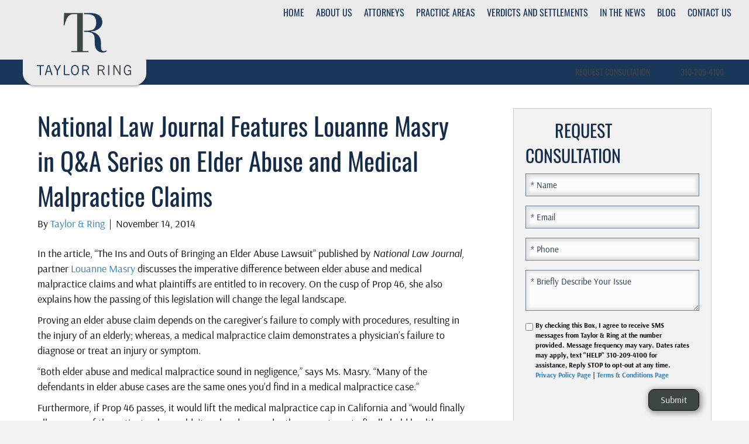

--- FILE ---
content_type: text/html; charset=UTF-8
request_url: https://www.taylorring.com/blog/national-law-journal-features-louanne-masry-qa-series-elder-abuse-medical-malpractice-claims/
body_size: 57588
content:
<!DOCTYPE html>
<html lang="en-US">
<head> <script>
var gform;gform||(document.addEventListener("gform_main_scripts_loaded",function(){gform.scriptsLoaded=!0}),document.addEventListener("gform/theme/scripts_loaded",function(){gform.themeScriptsLoaded=!0}),window.addEventListener("DOMContentLoaded",function(){gform.domLoaded=!0}),gform={domLoaded:!1,scriptsLoaded:!1,themeScriptsLoaded:!1,isFormEditor:()=>"function"==typeof InitializeEditor,callIfLoaded:function(o){return!(!gform.domLoaded||!gform.scriptsLoaded||!gform.themeScriptsLoaded&&!gform.isFormEditor()||(gform.isFormEditor()&&console.warn("The use of gform.initializeOnLoaded() is deprecated in the form editor context and will be removed in Gravity Forms 3.1."),o(),0))},initializeOnLoaded:function(o){gform.callIfLoaded(o)||(document.addEventListener("gform_main_scripts_loaded",()=>{gform.scriptsLoaded=!0,gform.callIfLoaded(o)}),document.addEventListener("gform/theme/scripts_loaded",()=>{gform.themeScriptsLoaded=!0,gform.callIfLoaded(o)}),window.addEventListener("DOMContentLoaded",()=>{gform.domLoaded=!0,gform.callIfLoaded(o)}))},hooks:{action:{},filter:{}},addAction:function(o,r,e,t){gform.addHook("action",o,r,e,t)},addFilter:function(o,r,e,t){gform.addHook("filter",o,r,e,t)},doAction:function(o){gform.doHook("action",o,arguments)},applyFilters:function(o){return gform.doHook("filter",o,arguments)},removeAction:function(o,r){gform.removeHook("action",o,r)},removeFilter:function(o,r,e){gform.removeHook("filter",o,r,e)},addHook:function(o,r,e,t,n){null==gform.hooks[o][r]&&(gform.hooks[o][r]=[]);var d=gform.hooks[o][r];null==n&&(n=r+"_"+d.length),gform.hooks[o][r].push({tag:n,callable:e,priority:t=null==t?10:t})},doHook:function(r,o,e){var t;if(e=Array.prototype.slice.call(e,1),null!=gform.hooks[r][o]&&((o=gform.hooks[r][o]).sort(function(o,r){return o.priority-r.priority}),o.forEach(function(o){"function"!=typeof(t=o.callable)&&(t=window[t]),"action"==r?t.apply(null,e):e[0]=t.apply(null,e)})),"filter"==r)return e[0]},removeHook:function(o,r,t,n){var e;null!=gform.hooks[o][r]&&(e=(e=gform.hooks[o][r]).filter(function(o,r,e){return!!(null!=n&&n!=o.tag||null!=t&&t!=o.priority)}),gform.hooks[o][r]=e)}});
</script>
<meta charset="UTF-8" /><script>if(navigator.userAgent.match(/MSIE|Internet Explorer/i)||navigator.userAgent.match(/Trident\/7\..*?rv:11/i)){var href=document.location.href;if(!href.match(/[?&]nowprocket/)){if(href.indexOf("?")==-1){if(href.indexOf("#")==-1){document.location.href=href+"?nowprocket=1"}else{document.location.href=href.replace("#","?nowprocket=1#")}}else{if(href.indexOf("#")==-1){document.location.href=href+"&nowprocket=1"}else{document.location.href=href.replace("#","&nowprocket=1#")}}}}</script><script>(()=>{class RocketLazyLoadScripts{constructor(){this.v="2.0.4",this.userEvents=["keydown","keyup","mousedown","mouseup","mousemove","mouseover","mouseout","touchmove","touchstart","touchend","touchcancel","wheel","click","dblclick","input"],this.attributeEvents=["onblur","onclick","oncontextmenu","ondblclick","onfocus","onmousedown","onmouseenter","onmouseleave","onmousemove","onmouseout","onmouseover","onmouseup","onmousewheel","onscroll","onsubmit"]}async t(){this.i(),this.o(),/iP(ad|hone)/.test(navigator.userAgent)&&this.h(),this.u(),this.l(this),this.m(),this.k(this),this.p(this),this._(),await Promise.all([this.R(),this.L()]),this.lastBreath=Date.now(),this.S(this),this.P(),this.D(),this.O(),this.M(),await this.C(this.delayedScripts.normal),await this.C(this.delayedScripts.defer),await this.C(this.delayedScripts.async),await this.T(),await this.F(),await this.j(),await this.A(),window.dispatchEvent(new Event("rocket-allScriptsLoaded")),this.everythingLoaded=!0,this.lastTouchEnd&&await new Promise(t=>setTimeout(t,500-Date.now()+this.lastTouchEnd)),this.I(),this.H(),this.U(),this.W()}i(){this.CSPIssue=sessionStorage.getItem("rocketCSPIssue"),document.addEventListener("securitypolicyviolation",t=>{this.CSPIssue||"script-src-elem"!==t.violatedDirective||"data"!==t.blockedURI||(this.CSPIssue=!0,sessionStorage.setItem("rocketCSPIssue",!0))},{isRocket:!0})}o(){window.addEventListener("pageshow",t=>{this.persisted=t.persisted,this.realWindowLoadedFired=!0},{isRocket:!0}),window.addEventListener("pagehide",()=>{this.onFirstUserAction=null},{isRocket:!0})}h(){let t;function e(e){t=e}window.addEventListener("touchstart",e,{isRocket:!0}),window.addEventListener("touchend",function i(o){o.changedTouches[0]&&t.changedTouches[0]&&Math.abs(o.changedTouches[0].pageX-t.changedTouches[0].pageX)<10&&Math.abs(o.changedTouches[0].pageY-t.changedTouches[0].pageY)<10&&o.timeStamp-t.timeStamp<200&&(window.removeEventListener("touchstart",e,{isRocket:!0}),window.removeEventListener("touchend",i,{isRocket:!0}),"INPUT"===o.target.tagName&&"text"===o.target.type||(o.target.dispatchEvent(new TouchEvent("touchend",{target:o.target,bubbles:!0})),o.target.dispatchEvent(new MouseEvent("mouseover",{target:o.target,bubbles:!0})),o.target.dispatchEvent(new PointerEvent("click",{target:o.target,bubbles:!0,cancelable:!0,detail:1,clientX:o.changedTouches[0].clientX,clientY:o.changedTouches[0].clientY})),event.preventDefault()))},{isRocket:!0})}q(t){this.userActionTriggered||("mousemove"!==t.type||this.firstMousemoveIgnored?"keyup"===t.type||"mouseover"===t.type||"mouseout"===t.type||(this.userActionTriggered=!0,this.onFirstUserAction&&this.onFirstUserAction()):this.firstMousemoveIgnored=!0),"click"===t.type&&t.preventDefault(),t.stopPropagation(),t.stopImmediatePropagation(),"touchstart"===this.lastEvent&&"touchend"===t.type&&(this.lastTouchEnd=Date.now()),"click"===t.type&&(this.lastTouchEnd=0),this.lastEvent=t.type,t.composedPath&&t.composedPath()[0].getRootNode()instanceof ShadowRoot&&(t.rocketTarget=t.composedPath()[0]),this.savedUserEvents.push(t)}u(){this.savedUserEvents=[],this.userEventHandler=this.q.bind(this),this.userEvents.forEach(t=>window.addEventListener(t,this.userEventHandler,{passive:!1,isRocket:!0})),document.addEventListener("visibilitychange",this.userEventHandler,{isRocket:!0})}U(){this.userEvents.forEach(t=>window.removeEventListener(t,this.userEventHandler,{passive:!1,isRocket:!0})),document.removeEventListener("visibilitychange",this.userEventHandler,{isRocket:!0}),this.savedUserEvents.forEach(t=>{(t.rocketTarget||t.target).dispatchEvent(new window[t.constructor.name](t.type,t))})}m(){const t="return false",e=Array.from(this.attributeEvents,t=>"data-rocket-"+t),i="["+this.attributeEvents.join("],[")+"]",o="[data-rocket-"+this.attributeEvents.join("],[data-rocket-")+"]",s=(e,i,o)=>{o&&o!==t&&(e.setAttribute("data-rocket-"+i,o),e["rocket"+i]=new Function("event",o),e.setAttribute(i,t))};new MutationObserver(t=>{for(const n of t)"attributes"===n.type&&(n.attributeName.startsWith("data-rocket-")||this.everythingLoaded?n.attributeName.startsWith("data-rocket-")&&this.everythingLoaded&&this.N(n.target,n.attributeName.substring(12)):s(n.target,n.attributeName,n.target.getAttribute(n.attributeName))),"childList"===n.type&&n.addedNodes.forEach(t=>{if(t.nodeType===Node.ELEMENT_NODE)if(this.everythingLoaded)for(const i of[t,...t.querySelectorAll(o)])for(const t of i.getAttributeNames())e.includes(t)&&this.N(i,t.substring(12));else for(const e of[t,...t.querySelectorAll(i)])for(const t of e.getAttributeNames())this.attributeEvents.includes(t)&&s(e,t,e.getAttribute(t))})}).observe(document,{subtree:!0,childList:!0,attributeFilter:[...this.attributeEvents,...e]})}I(){this.attributeEvents.forEach(t=>{document.querySelectorAll("[data-rocket-"+t+"]").forEach(e=>{this.N(e,t)})})}N(t,e){const i=t.getAttribute("data-rocket-"+e);i&&(t.setAttribute(e,i),t.removeAttribute("data-rocket-"+e))}k(t){Object.defineProperty(HTMLElement.prototype,"onclick",{get(){return this.rocketonclick||null},set(e){this.rocketonclick=e,this.setAttribute(t.everythingLoaded?"onclick":"data-rocket-onclick","this.rocketonclick(event)")}})}S(t){function e(e,i){let o=e[i];e[i]=null,Object.defineProperty(e,i,{get:()=>o,set(s){t.everythingLoaded?o=s:e["rocket"+i]=o=s}})}e(document,"onreadystatechange"),e(window,"onload"),e(window,"onpageshow");try{Object.defineProperty(document,"readyState",{get:()=>t.rocketReadyState,set(e){t.rocketReadyState=e},configurable:!0}),document.readyState="loading"}catch(t){console.log("WPRocket DJE readyState conflict, bypassing")}}l(t){this.originalAddEventListener=EventTarget.prototype.addEventListener,this.originalRemoveEventListener=EventTarget.prototype.removeEventListener,this.savedEventListeners=[],EventTarget.prototype.addEventListener=function(e,i,o){o&&o.isRocket||!t.B(e,this)&&!t.userEvents.includes(e)||t.B(e,this)&&!t.userActionTriggered||e.startsWith("rocket-")||t.everythingLoaded?t.originalAddEventListener.call(this,e,i,o):(t.savedEventListeners.push({target:this,remove:!1,type:e,func:i,options:o}),"mouseenter"!==e&&"mouseleave"!==e||t.originalAddEventListener.call(this,e,t.savedUserEvents.push,o))},EventTarget.prototype.removeEventListener=function(e,i,o){o&&o.isRocket||!t.B(e,this)&&!t.userEvents.includes(e)||t.B(e,this)&&!t.userActionTriggered||e.startsWith("rocket-")||t.everythingLoaded?t.originalRemoveEventListener.call(this,e,i,o):t.savedEventListeners.push({target:this,remove:!0,type:e,func:i,options:o})}}J(t,e){this.savedEventListeners=this.savedEventListeners.filter(i=>{let o=i.type,s=i.target||window;return e!==o||t!==s||(this.B(o,s)&&(i.type="rocket-"+o),this.$(i),!1)})}H(){EventTarget.prototype.addEventListener=this.originalAddEventListener,EventTarget.prototype.removeEventListener=this.originalRemoveEventListener,this.savedEventListeners.forEach(t=>this.$(t))}$(t){t.remove?this.originalRemoveEventListener.call(t.target,t.type,t.func,t.options):this.originalAddEventListener.call(t.target,t.type,t.func,t.options)}p(t){let e;function i(e){return t.everythingLoaded?e:e.split(" ").map(t=>"load"===t||t.startsWith("load.")?"rocket-jquery-load":t).join(" ")}function o(o){function s(e){const s=o.fn[e];o.fn[e]=o.fn.init.prototype[e]=function(){return this[0]===window&&t.userActionTriggered&&("string"==typeof arguments[0]||arguments[0]instanceof String?arguments[0]=i(arguments[0]):"object"==typeof arguments[0]&&Object.keys(arguments[0]).forEach(t=>{const e=arguments[0][t];delete arguments[0][t],arguments[0][i(t)]=e})),s.apply(this,arguments),this}}if(o&&o.fn&&!t.allJQueries.includes(o)){const e={DOMContentLoaded:[],"rocket-DOMContentLoaded":[]};for(const t in e)document.addEventListener(t,()=>{e[t].forEach(t=>t())},{isRocket:!0});o.fn.ready=o.fn.init.prototype.ready=function(i){function s(){parseInt(o.fn.jquery)>2?setTimeout(()=>i.bind(document)(o)):i.bind(document)(o)}return"function"==typeof i&&(t.realDomReadyFired?!t.userActionTriggered||t.fauxDomReadyFired?s():e["rocket-DOMContentLoaded"].push(s):e.DOMContentLoaded.push(s)),o([])},s("on"),s("one"),s("off"),t.allJQueries.push(o)}e=o}t.allJQueries=[],o(window.jQuery),Object.defineProperty(window,"jQuery",{get:()=>e,set(t){o(t)}})}P(){const t=new Map;document.write=document.writeln=function(e){const i=document.currentScript,o=document.createRange(),s=i.parentElement;let n=t.get(i);void 0===n&&(n=i.nextSibling,t.set(i,n));const c=document.createDocumentFragment();o.setStart(c,0),c.appendChild(o.createContextualFragment(e)),s.insertBefore(c,n)}}async R(){return new Promise(t=>{this.userActionTriggered?t():this.onFirstUserAction=t})}async L(){return new Promise(t=>{document.addEventListener("DOMContentLoaded",()=>{this.realDomReadyFired=!0,t()},{isRocket:!0})})}async j(){return this.realWindowLoadedFired?Promise.resolve():new Promise(t=>{window.addEventListener("load",t,{isRocket:!0})})}M(){this.pendingScripts=[];this.scriptsMutationObserver=new MutationObserver(t=>{for(const e of t)e.addedNodes.forEach(t=>{"SCRIPT"!==t.tagName||t.noModule||t.isWPRocket||this.pendingScripts.push({script:t,promise:new Promise(e=>{const i=()=>{const i=this.pendingScripts.findIndex(e=>e.script===t);i>=0&&this.pendingScripts.splice(i,1),e()};t.addEventListener("load",i,{isRocket:!0}),t.addEventListener("error",i,{isRocket:!0}),setTimeout(i,1e3)})})})}),this.scriptsMutationObserver.observe(document,{childList:!0,subtree:!0})}async F(){await this.X(),this.pendingScripts.length?(await this.pendingScripts[0].promise,await this.F()):this.scriptsMutationObserver.disconnect()}D(){this.delayedScripts={normal:[],async:[],defer:[]},document.querySelectorAll("script[type$=rocketlazyloadscript]").forEach(t=>{t.hasAttribute("data-rocket-src")?t.hasAttribute("async")&&!1!==t.async?this.delayedScripts.async.push(t):t.hasAttribute("defer")&&!1!==t.defer||"module"===t.getAttribute("data-rocket-type")?this.delayedScripts.defer.push(t):this.delayedScripts.normal.push(t):this.delayedScripts.normal.push(t)})}async _(){await this.L();let t=[];document.querySelectorAll("script[type$=rocketlazyloadscript][data-rocket-src]").forEach(e=>{let i=e.getAttribute("data-rocket-src");if(i&&!i.startsWith("data:")){i.startsWith("//")&&(i=location.protocol+i);try{const o=new URL(i).origin;o!==location.origin&&t.push({src:o,crossOrigin:e.crossOrigin||"module"===e.getAttribute("data-rocket-type")})}catch(t){}}}),t=[...new Map(t.map(t=>[JSON.stringify(t),t])).values()],this.Y(t,"preconnect")}async G(t){if(await this.K(),!0!==t.noModule||!("noModule"in HTMLScriptElement.prototype))return new Promise(e=>{let i;function o(){(i||t).setAttribute("data-rocket-status","executed"),e()}try{if(navigator.userAgent.includes("Firefox/")||""===navigator.vendor||this.CSPIssue)i=document.createElement("script"),[...t.attributes].forEach(t=>{let e=t.nodeName;"type"!==e&&("data-rocket-type"===e&&(e="type"),"data-rocket-src"===e&&(e="src"),i.setAttribute(e,t.nodeValue))}),t.text&&(i.text=t.text),t.nonce&&(i.nonce=t.nonce),i.hasAttribute("src")?(i.addEventListener("load",o,{isRocket:!0}),i.addEventListener("error",()=>{i.setAttribute("data-rocket-status","failed-network"),e()},{isRocket:!0}),setTimeout(()=>{i.isConnected||e()},1)):(i.text=t.text,o()),i.isWPRocket=!0,t.parentNode.replaceChild(i,t);else{const i=t.getAttribute("data-rocket-type"),s=t.getAttribute("data-rocket-src");i?(t.type=i,t.removeAttribute("data-rocket-type")):t.removeAttribute("type"),t.addEventListener("load",o,{isRocket:!0}),t.addEventListener("error",i=>{this.CSPIssue&&i.target.src.startsWith("data:")?(console.log("WPRocket: CSP fallback activated"),t.removeAttribute("src"),this.G(t).then(e)):(t.setAttribute("data-rocket-status","failed-network"),e())},{isRocket:!0}),s?(t.fetchPriority="high",t.removeAttribute("data-rocket-src"),t.src=s):t.src="data:text/javascript;base64,"+window.btoa(unescape(encodeURIComponent(t.text)))}}catch(i){t.setAttribute("data-rocket-status","failed-transform"),e()}});t.setAttribute("data-rocket-status","skipped")}async C(t){const e=t.shift();return e?(e.isConnected&&await this.G(e),this.C(t)):Promise.resolve()}O(){this.Y([...this.delayedScripts.normal,...this.delayedScripts.defer,...this.delayedScripts.async],"preload")}Y(t,e){this.trash=this.trash||[];let i=!0;var o=document.createDocumentFragment();t.forEach(t=>{const s=t.getAttribute&&t.getAttribute("data-rocket-src")||t.src;if(s&&!s.startsWith("data:")){const n=document.createElement("link");n.href=s,n.rel=e,"preconnect"!==e&&(n.as="script",n.fetchPriority=i?"high":"low"),t.getAttribute&&"module"===t.getAttribute("data-rocket-type")&&(n.crossOrigin=!0),t.crossOrigin&&(n.crossOrigin=t.crossOrigin),t.integrity&&(n.integrity=t.integrity),t.nonce&&(n.nonce=t.nonce),o.appendChild(n),this.trash.push(n),i=!1}}),document.head.appendChild(o)}W(){this.trash.forEach(t=>t.remove())}async T(){try{document.readyState="interactive"}catch(t){}this.fauxDomReadyFired=!0;try{await this.K(),this.J(document,"readystatechange"),document.dispatchEvent(new Event("rocket-readystatechange")),await this.K(),document.rocketonreadystatechange&&document.rocketonreadystatechange(),await this.K(),this.J(document,"DOMContentLoaded"),document.dispatchEvent(new Event("rocket-DOMContentLoaded")),await this.K(),this.J(window,"DOMContentLoaded"),window.dispatchEvent(new Event("rocket-DOMContentLoaded"))}catch(t){console.error(t)}}async A(){try{document.readyState="complete"}catch(t){}try{await this.K(),this.J(document,"readystatechange"),document.dispatchEvent(new Event("rocket-readystatechange")),await this.K(),document.rocketonreadystatechange&&document.rocketonreadystatechange(),await this.K(),this.J(window,"load"),window.dispatchEvent(new Event("rocket-load")),await this.K(),window.rocketonload&&window.rocketonload(),await this.K(),this.allJQueries.forEach(t=>t(window).trigger("rocket-jquery-load")),await this.K(),this.J(window,"pageshow");const t=new Event("rocket-pageshow");t.persisted=this.persisted,window.dispatchEvent(t),await this.K(),window.rocketonpageshow&&window.rocketonpageshow({persisted:this.persisted})}catch(t){console.error(t)}}async K(){Date.now()-this.lastBreath>45&&(await this.X(),this.lastBreath=Date.now())}async X(){return document.hidden?new Promise(t=>setTimeout(t)):new Promise(t=>requestAnimationFrame(t))}B(t,e){return e===document&&"readystatechange"===t||(e===document&&"DOMContentLoaded"===t||(e===window&&"DOMContentLoaded"===t||(e===window&&"load"===t||e===window&&"pageshow"===t)))}static run(){(new RocketLazyLoadScripts).t()}}RocketLazyLoadScripts.run()})();</script>

<meta name='viewport' content='width=device-width, initial-scale=1.0' />
<meta http-equiv='X-UA-Compatible' content='IE=edge' />
<link rel="profile" href="https://gmpg.org/xfn/11" />
<meta name='robots' content='index, follow, max-image-preview:large, max-snippet:-1, max-video-preview:-1' />

	<!-- This site is optimized with the Yoast SEO plugin v26.6 - https://yoast.com/wordpress/plugins/seo/ -->
	<title>National Law Journal Features Louanne Masry in Q&amp;A Series on Elder Abuse and Medical Malpractice Claims - Taylor &amp; Ring</title>
<link data-rocket-preload as="style" href="https://fonts.googleapis.com/css?family=Arsenal%3A300%2C400%2C700%7COswald%3A400&#038;display=swap" rel="preload">
<link href="https://fonts.googleapis.com/css?family=Arsenal%3A300%2C400%2C700%7COswald%3A400&#038;display=swap" media="print" onload="this.media=&#039;all&#039;" rel="stylesheet">
<style id="wpr-usedcss">img:is([sizes=auto i],[sizes^="auto," i]){contain-intrinsic-size:3000px 1500px}.mejs-container{clear:both;max-width:100%}.mejs-container *{font-family:Helvetica,Arial}.mejs-container,.mejs-container .mejs-controls{background:#222}.mejs-controls .mejs-time-rail .mejs-time-total{background:rgba(255,255,255,.33)}.mejs-controls .mejs-time-rail span{border-radius:0}.mejs-controls button:hover{border:none;-webkit-box-shadow:none;box-shadow:none}.wp-video-shortcode video,video.wp-video-shortcode{max-width:100%;display:inline-block}img.emoji{display:inline!important;border:none!important;box-shadow:none!important;height:1em!important;width:1em!important;margin:0 .07em!important;vertical-align:-.1em!important;background:0 0!important;padding:0!important}:where(.wp-block-button__link){border-radius:9999px;box-shadow:none;padding:calc(.667em + 2px) calc(1.333em + 2px);text-decoration:none}:root :where(.wp-block-button .wp-block-button__link.is-style-outline),:root :where(.wp-block-button.is-style-outline>.wp-block-button__link){border:2px solid;padding:.667em 1.333em}:root :where(.wp-block-button .wp-block-button__link.is-style-outline:not(.has-text-color)),:root :where(.wp-block-button.is-style-outline>.wp-block-button__link:not(.has-text-color)){color:currentColor}:root :where(.wp-block-button .wp-block-button__link.is-style-outline:not(.has-background)),:root :where(.wp-block-button.is-style-outline>.wp-block-button__link:not(.has-background)){background-color:initial;background-image:none}:where(.wp-block-calendar table:not(.has-background) th){background:#ddd}:where(.wp-block-columns){margin-bottom:1.75em}:where(.wp-block-columns.has-background){padding:1.25em 2.375em}:where(.wp-block-post-comments input[type=submit]){border:none}:where(.wp-block-cover-image:not(.has-text-color)),:where(.wp-block-cover:not(.has-text-color)){color:#fff}:where(.wp-block-cover-image.is-light:not(.has-text-color)),:where(.wp-block-cover.is-light:not(.has-text-color)){color:#000}:root :where(.wp-block-cover h1:not(.has-text-color)),:root :where(.wp-block-cover h2:not(.has-text-color)),:root :where(.wp-block-cover h3:not(.has-text-color)),:root :where(.wp-block-cover h4:not(.has-text-color)),:root :where(.wp-block-cover h5:not(.has-text-color)),:root :where(.wp-block-cover h6:not(.has-text-color)),:root :where(.wp-block-cover p:not(.has-text-color)){color:inherit}:where(.wp-block-file){margin-bottom:1.5em}:where(.wp-block-file__button){border-radius:2em;display:inline-block;padding:.5em 1em}:where(.wp-block-file__button):is(a):active,:where(.wp-block-file__button):is(a):focus,:where(.wp-block-file__button):is(a):hover,:where(.wp-block-file__button):is(a):visited{box-shadow:none;color:#fff;opacity:.85;text-decoration:none}:where(.wp-block-group.wp-block-group-is-layout-constrained){position:relative}:root :where(.wp-block-image.is-style-rounded img,.wp-block-image .is-style-rounded img){border-radius:9999px}:where(.wp-block-latest-comments:not([style*=line-height] .wp-block-latest-comments__comment)){line-height:1.1}:where(.wp-block-latest-comments:not([style*=line-height] .wp-block-latest-comments__comment-excerpt p)){line-height:1.8}:root :where(.wp-block-latest-posts.is-grid){padding:0}:root :where(.wp-block-latest-posts.wp-block-latest-posts__list){padding-left:0}ul{box-sizing:border-box}:root :where(.wp-block-list.has-background){padding:1.25em 2.375em}:where(.wp-block-navigation.has-background .wp-block-navigation-item a:not(.wp-element-button)),:where(.wp-block-navigation.has-background .wp-block-navigation-submenu a:not(.wp-element-button)){padding:.5em 1em}:where(.wp-block-navigation .wp-block-navigation__submenu-container .wp-block-navigation-item a:not(.wp-element-button)),:where(.wp-block-navigation .wp-block-navigation__submenu-container .wp-block-navigation-submenu a:not(.wp-element-button)),:where(.wp-block-navigation .wp-block-navigation__submenu-container .wp-block-navigation-submenu button.wp-block-navigation-item__content),:where(.wp-block-navigation .wp-block-navigation__submenu-container .wp-block-pages-list__item button.wp-block-navigation-item__content){padding:.5em 1em}:root :where(p.has-background){padding:1.25em 2.375em}:where(p.has-text-color:not(.has-link-color)) a{color:inherit}:where(.wp-block-post-comments-form) input:not([type=submit]),:where(.wp-block-post-comments-form) textarea{border:1px solid #949494;font-family:inherit;font-size:1em}:where(.wp-block-post-comments-form) input:where(:not([type=submit]):not([type=checkbox])),:where(.wp-block-post-comments-form) textarea{padding:calc(.667em + 2px)}:where(.wp-block-post-excerpt){box-sizing:border-box;margin-bottom:var(--wp--style--block-gap);margin-top:var(--wp--style--block-gap)}:where(.wp-block-preformatted.has-background){padding:1.25em 2.375em}:where(.wp-block-search__button){border:1px solid #ccc;padding:6px 10px}:where(.wp-block-search__input){font-family:inherit;font-size:inherit;font-style:inherit;font-weight:inherit;letter-spacing:inherit;line-height:inherit;text-transform:inherit}:where(.wp-block-search__button-inside .wp-block-search__inside-wrapper){border:1px solid #949494;box-sizing:border-box;padding:4px}:where(.wp-block-search__button-inside .wp-block-search__inside-wrapper) .wp-block-search__input{border:none;border-radius:0;padding:0 4px}:where(.wp-block-search__button-inside .wp-block-search__inside-wrapper) .wp-block-search__input:focus{outline:0}:where(.wp-block-search__button-inside .wp-block-search__inside-wrapper) :where(.wp-block-search__button){padding:4px 8px}:root :where(.wp-block-separator.is-style-dots){height:auto;line-height:1;text-align:center}:root :where(.wp-block-separator.is-style-dots):before{color:currentColor;content:"···";font-family:serif;font-size:1.5em;letter-spacing:2em;padding-left:2em}:root :where(.wp-block-site-logo.is-style-rounded){border-radius:9999px}:where(.wp-block-social-links:not(.is-style-logos-only)) .wp-social-link{background-color:#f0f0f0;color:#444}:where(.wp-block-social-links:not(.is-style-logos-only)) .wp-social-link-amazon{background-color:#f90;color:#fff}:where(.wp-block-social-links:not(.is-style-logos-only)) .wp-social-link-bandcamp{background-color:#1ea0c3;color:#fff}:where(.wp-block-social-links:not(.is-style-logos-only)) .wp-social-link-behance{background-color:#0757fe;color:#fff}:where(.wp-block-social-links:not(.is-style-logos-only)) .wp-social-link-bluesky{background-color:#0a7aff;color:#fff}:where(.wp-block-social-links:not(.is-style-logos-only)) .wp-social-link-codepen{background-color:#1e1f26;color:#fff}:where(.wp-block-social-links:not(.is-style-logos-only)) .wp-social-link-deviantart{background-color:#02e49b;color:#fff}:where(.wp-block-social-links:not(.is-style-logos-only)) .wp-social-link-discord{background-color:#5865f2;color:#fff}:where(.wp-block-social-links:not(.is-style-logos-only)) .wp-social-link-dribbble{background-color:#e94c89;color:#fff}:where(.wp-block-social-links:not(.is-style-logos-only)) .wp-social-link-dropbox{background-color:#4280ff;color:#fff}:where(.wp-block-social-links:not(.is-style-logos-only)) .wp-social-link-etsy{background-color:#f45800;color:#fff}:where(.wp-block-social-links:not(.is-style-logos-only)) .wp-social-link-facebook{background-color:#0866ff;color:#fff}:where(.wp-block-social-links:not(.is-style-logos-only)) .wp-social-link-fivehundredpx{background-color:#000;color:#fff}:where(.wp-block-social-links:not(.is-style-logos-only)) .wp-social-link-flickr{background-color:#0461dd;color:#fff}:where(.wp-block-social-links:not(.is-style-logos-only)) .wp-social-link-foursquare{background-color:#e65678;color:#fff}:where(.wp-block-social-links:not(.is-style-logos-only)) .wp-social-link-github{background-color:#24292d;color:#fff}:where(.wp-block-social-links:not(.is-style-logos-only)) .wp-social-link-goodreads{background-color:#eceadd;color:#382110}:where(.wp-block-social-links:not(.is-style-logos-only)) .wp-social-link-google{background-color:#ea4434;color:#fff}:where(.wp-block-social-links:not(.is-style-logos-only)) .wp-social-link-gravatar{background-color:#1d4fc4;color:#fff}:where(.wp-block-social-links:not(.is-style-logos-only)) .wp-social-link-instagram{background-color:#f00075;color:#fff}:where(.wp-block-social-links:not(.is-style-logos-only)) .wp-social-link-lastfm{background-color:#e21b24;color:#fff}:where(.wp-block-social-links:not(.is-style-logos-only)) .wp-social-link-linkedin{background-color:#0d66c2;color:#fff}:where(.wp-block-social-links:not(.is-style-logos-only)) .wp-social-link-mastodon{background-color:#3288d4;color:#fff}:where(.wp-block-social-links:not(.is-style-logos-only)) .wp-social-link-medium{background-color:#000;color:#fff}:where(.wp-block-social-links:not(.is-style-logos-only)) .wp-social-link-meetup{background-color:#f6405f;color:#fff}:where(.wp-block-social-links:not(.is-style-logos-only)) .wp-social-link-patreon{background-color:#000;color:#fff}:where(.wp-block-social-links:not(.is-style-logos-only)) .wp-social-link-pinterest{background-color:#e60122;color:#fff}:where(.wp-block-social-links:not(.is-style-logos-only)) .wp-social-link-pocket{background-color:#ef4155;color:#fff}:where(.wp-block-social-links:not(.is-style-logos-only)) .wp-social-link-reddit{background-color:#ff4500;color:#fff}:where(.wp-block-social-links:not(.is-style-logos-only)) .wp-social-link-skype{background-color:#0478d7;color:#fff}:where(.wp-block-social-links:not(.is-style-logos-only)) .wp-social-link-snapchat{background-color:#fefc00;color:#fff;stroke:#000}:where(.wp-block-social-links:not(.is-style-logos-only)) .wp-social-link-soundcloud{background-color:#ff5600;color:#fff}:where(.wp-block-social-links:not(.is-style-logos-only)) .wp-social-link-spotify{background-color:#1bd760;color:#fff}:where(.wp-block-social-links:not(.is-style-logos-only)) .wp-social-link-telegram{background-color:#2aabee;color:#fff}:where(.wp-block-social-links:not(.is-style-logos-only)) .wp-social-link-threads{background-color:#000;color:#fff}:where(.wp-block-social-links:not(.is-style-logos-only)) .wp-social-link-tiktok{background-color:#000;color:#fff}:where(.wp-block-social-links:not(.is-style-logos-only)) .wp-social-link-tumblr{background-color:#011835;color:#fff}:where(.wp-block-social-links:not(.is-style-logos-only)) .wp-social-link-twitch{background-color:#6440a4;color:#fff}:where(.wp-block-social-links:not(.is-style-logos-only)) .wp-social-link-twitter{background-color:#1da1f2;color:#fff}:where(.wp-block-social-links:not(.is-style-logos-only)) .wp-social-link-vimeo{background-color:#1eb7ea;color:#fff}:where(.wp-block-social-links:not(.is-style-logos-only)) .wp-social-link-vk{background-color:#4680c2;color:#fff}:where(.wp-block-social-links:not(.is-style-logos-only)) .wp-social-link-wordpress{background-color:#3499cd;color:#fff}:where(.wp-block-social-links:not(.is-style-logos-only)) .wp-social-link-whatsapp{background-color:#25d366;color:#fff}:where(.wp-block-social-links:not(.is-style-logos-only)) .wp-social-link-x{background-color:#000;color:#fff}:where(.wp-block-social-links:not(.is-style-logos-only)) .wp-social-link-yelp{background-color:#d32422;color:#fff}:where(.wp-block-social-links:not(.is-style-logos-only)) .wp-social-link-youtube{background-color:red;color:#fff}:where(.wp-block-social-links.is-style-logos-only) .wp-social-link{background:0 0}:where(.wp-block-social-links.is-style-logos-only) .wp-social-link svg{height:1.25em;width:1.25em}:where(.wp-block-social-links.is-style-logos-only) .wp-social-link-amazon{color:#f90}:where(.wp-block-social-links.is-style-logos-only) .wp-social-link-bandcamp{color:#1ea0c3}:where(.wp-block-social-links.is-style-logos-only) .wp-social-link-behance{color:#0757fe}:where(.wp-block-social-links.is-style-logos-only) .wp-social-link-bluesky{color:#0a7aff}:where(.wp-block-social-links.is-style-logos-only) .wp-social-link-codepen{color:#1e1f26}:where(.wp-block-social-links.is-style-logos-only) .wp-social-link-deviantart{color:#02e49b}:where(.wp-block-social-links.is-style-logos-only) .wp-social-link-discord{color:#5865f2}:where(.wp-block-social-links.is-style-logos-only) .wp-social-link-dribbble{color:#e94c89}:where(.wp-block-social-links.is-style-logos-only) .wp-social-link-dropbox{color:#4280ff}:where(.wp-block-social-links.is-style-logos-only) .wp-social-link-etsy{color:#f45800}:where(.wp-block-social-links.is-style-logos-only) .wp-social-link-facebook{color:#0866ff}:where(.wp-block-social-links.is-style-logos-only) .wp-social-link-fivehundredpx{color:#000}:where(.wp-block-social-links.is-style-logos-only) .wp-social-link-flickr{color:#0461dd}:where(.wp-block-social-links.is-style-logos-only) .wp-social-link-foursquare{color:#e65678}:where(.wp-block-social-links.is-style-logos-only) .wp-social-link-github{color:#24292d}:where(.wp-block-social-links.is-style-logos-only) .wp-social-link-goodreads{color:#382110}:where(.wp-block-social-links.is-style-logos-only) .wp-social-link-google{color:#ea4434}:where(.wp-block-social-links.is-style-logos-only) .wp-social-link-gravatar{color:#1d4fc4}:where(.wp-block-social-links.is-style-logos-only) .wp-social-link-instagram{color:#f00075}:where(.wp-block-social-links.is-style-logos-only) .wp-social-link-lastfm{color:#e21b24}:where(.wp-block-social-links.is-style-logos-only) .wp-social-link-linkedin{color:#0d66c2}:where(.wp-block-social-links.is-style-logos-only) .wp-social-link-mastodon{color:#3288d4}:where(.wp-block-social-links.is-style-logos-only) .wp-social-link-medium{color:#000}:where(.wp-block-social-links.is-style-logos-only) .wp-social-link-meetup{color:#f6405f}:where(.wp-block-social-links.is-style-logos-only) .wp-social-link-patreon{color:#000}:where(.wp-block-social-links.is-style-logos-only) .wp-social-link-pinterest{color:#e60122}:where(.wp-block-social-links.is-style-logos-only) .wp-social-link-pocket{color:#ef4155}:where(.wp-block-social-links.is-style-logos-only) .wp-social-link-reddit{color:#ff4500}:where(.wp-block-social-links.is-style-logos-only) .wp-social-link-skype{color:#0478d7}:where(.wp-block-social-links.is-style-logos-only) .wp-social-link-snapchat{color:#fff;stroke:#000}:where(.wp-block-social-links.is-style-logos-only) .wp-social-link-soundcloud{color:#ff5600}:where(.wp-block-social-links.is-style-logos-only) .wp-social-link-spotify{color:#1bd760}:where(.wp-block-social-links.is-style-logos-only) .wp-social-link-telegram{color:#2aabee}:where(.wp-block-social-links.is-style-logos-only) .wp-social-link-threads{color:#000}:where(.wp-block-social-links.is-style-logos-only) .wp-social-link-tiktok{color:#000}:where(.wp-block-social-links.is-style-logos-only) .wp-social-link-tumblr{color:#011835}:where(.wp-block-social-links.is-style-logos-only) .wp-social-link-twitch{color:#6440a4}:where(.wp-block-social-links.is-style-logos-only) .wp-social-link-twitter{color:#1da1f2}:where(.wp-block-social-links.is-style-logos-only) .wp-social-link-vimeo{color:#1eb7ea}:where(.wp-block-social-links.is-style-logos-only) .wp-social-link-vk{color:#4680c2}:where(.wp-block-social-links.is-style-logos-only) .wp-social-link-whatsapp{color:#25d366}:where(.wp-block-social-links.is-style-logos-only) .wp-social-link-wordpress{color:#3499cd}:where(.wp-block-social-links.is-style-logos-only) .wp-social-link-x{color:#000}:where(.wp-block-social-links.is-style-logos-only) .wp-social-link-yelp{color:#d32422}:where(.wp-block-social-links.is-style-logos-only) .wp-social-link-youtube{color:red}:root :where(.wp-block-social-links .wp-social-link a){padding:.25em}:root :where(.wp-block-social-links.is-style-logos-only .wp-social-link a){padding:0}:root :where(.wp-block-social-links.is-style-pill-shape .wp-social-link a){padding-left:.6666666667em;padding-right:.6666666667em}:root :where(.wp-block-tag-cloud.is-style-outline){display:flex;flex-wrap:wrap;gap:1ch}:root :where(.wp-block-tag-cloud.is-style-outline a){border:1px solid;font-size:unset!important;margin-right:0;padding:1ch 2ch;text-decoration:none!important}:root :where(.wp-block-table-of-contents){box-sizing:border-box}:where(.wp-block-term-description){box-sizing:border-box;margin-bottom:var(--wp--style--block-gap);margin-top:var(--wp--style--block-gap)}:where(pre.wp-block-verse){font-family:inherit}:root{--wp--preset--font-size--normal:16px;--wp--preset--font-size--huge:42px}.screen-reader-text{border:0;clip-path:inset(50%);height:1px;margin:-1px;overflow:hidden;padding:0;position:absolute;width:1px;word-wrap:normal!important}.screen-reader-text:focus{background-color:#ddd;clip-path:none;color:#444;display:block;font-size:1em;height:auto;left:5px;line-height:normal;padding:15px 23px 14px;text-decoration:none;top:5px;width:auto;z-index:100000}html :where(.has-border-color){border-style:solid}html :where([style*=border-top-color]){border-top-style:solid}html :where([style*=border-right-color]){border-right-style:solid}html :where([style*=border-bottom-color]){border-bottom-style:solid}html :where([style*=border-left-color]){border-left-style:solid}html :where([style*=border-width]){border-style:solid}html :where([style*=border-top-width]){border-top-style:solid}html :where([style*=border-right-width]){border-right-style:solid}html :where([style*=border-bottom-width]){border-bottom-style:solid}html :where([style*=border-left-width]){border-left-style:solid}html :where(img[class*=wp-image-]){height:auto;max-width:100%}:where(figure){margin:0 0 1em}html :where(.is-position-sticky){--wp-admin--admin-bar--position-offset:var(--wp-admin--admin-bar--height,0px)}@media screen and (max-width:600px){html :where(.is-position-sticky){--wp-admin--admin-bar--position-offset:0px}}:root :where(.wp-block-image figcaption){color:#555;font-size:13px;text-align:center}:where(.wp-block-group.has-background){padding:1.25em 2.375em}:root :where(.wp-block-template-part.has-background){margin-bottom:0;margin-top:0;padding:1.25em 2.375em}:root{--wp--preset--aspect-ratio--square:1;--wp--preset--aspect-ratio--4-3:4/3;--wp--preset--aspect-ratio--3-4:3/4;--wp--preset--aspect-ratio--3-2:3/2;--wp--preset--aspect-ratio--2-3:2/3;--wp--preset--aspect-ratio--16-9:16/9;--wp--preset--aspect-ratio--9-16:9/16;--wp--preset--color--black:#000000;--wp--preset--color--cyan-bluish-gray:#abb8c3;--wp--preset--color--white:#ffffff;--wp--preset--color--pale-pink:#f78da7;--wp--preset--color--vivid-red:#cf2e2e;--wp--preset--color--luminous-vivid-orange:#ff6900;--wp--preset--color--luminous-vivid-amber:#fcb900;--wp--preset--color--light-green-cyan:#7bdcb5;--wp--preset--color--vivid-green-cyan:#00d084;--wp--preset--color--pale-cyan-blue:#8ed1fc;--wp--preset--color--vivid-cyan-blue:#0693e3;--wp--preset--color--vivid-purple:#9b51e0;--wp--preset--color--fl-heading-text:#152c49;--wp--preset--color--fl-body-bg:#f2f2f2;--wp--preset--color--fl-body-text:#000000;--wp--preset--color--fl-accent:#2b7bb9;--wp--preset--color--fl-accent-hover:#2b7bb9;--wp--preset--color--fl-topbar-bg:#ffffff;--wp--preset--color--fl-topbar-text:#000000;--wp--preset--color--fl-topbar-link:#428bca;--wp--preset--color--fl-topbar-hover:#428bca;--wp--preset--color--fl-header-bg:#ffffff;--wp--preset--color--fl-header-text:#000000;--wp--preset--color--fl-header-link:#428bca;--wp--preset--color--fl-header-hover:#428bca;--wp--preset--color--fl-nav-bg:#ffffff;--wp--preset--color--fl-nav-link:#428bca;--wp--preset--color--fl-nav-hover:#428bca;--wp--preset--color--fl-content-bg:#ffffff;--wp--preset--color--fl-footer-widgets-bg:#ffffff;--wp--preset--color--fl-footer-widgets-text:#000000;--wp--preset--color--fl-footer-widgets-link:#428bca;--wp--preset--color--fl-footer-widgets-hover:#428bca;--wp--preset--color--fl-footer-bg:#ffffff;--wp--preset--color--fl-footer-text:#000000;--wp--preset--color--fl-footer-link:#428bca;--wp--preset--color--fl-footer-hover:#428bca;--wp--preset--gradient--vivid-cyan-blue-to-vivid-purple:linear-gradient(135deg,rgba(6, 147, 227, 1) 0%,rgb(155, 81, 224) 100%);--wp--preset--gradient--light-green-cyan-to-vivid-green-cyan:linear-gradient(135deg,rgb(122, 220, 180) 0%,rgb(0, 208, 130) 100%);--wp--preset--gradient--luminous-vivid-amber-to-luminous-vivid-orange:linear-gradient(135deg,rgba(252, 185, 0, 1) 0%,rgba(255, 105, 0, 1) 100%);--wp--preset--gradient--luminous-vivid-orange-to-vivid-red:linear-gradient(135deg,rgba(255, 105, 0, 1) 0%,rgb(207, 46, 46) 100%);--wp--preset--gradient--very-light-gray-to-cyan-bluish-gray:linear-gradient(135deg,rgb(238, 238, 238) 0%,rgb(169, 184, 195) 100%);--wp--preset--gradient--cool-to-warm-spectrum:linear-gradient(135deg,rgb(74, 234, 220) 0%,rgb(151, 120, 209) 20%,rgb(207, 42, 186) 40%,rgb(238, 44, 130) 60%,rgb(251, 105, 98) 80%,rgb(254, 248, 76) 100%);--wp--preset--gradient--blush-light-purple:linear-gradient(135deg,rgb(255, 206, 236) 0%,rgb(152, 150, 240) 100%);--wp--preset--gradient--blush-bordeaux:linear-gradient(135deg,rgb(254, 205, 165) 0%,rgb(254, 45, 45) 50%,rgb(107, 0, 62) 100%);--wp--preset--gradient--luminous-dusk:linear-gradient(135deg,rgb(255, 203, 112) 0%,rgb(199, 81, 192) 50%,rgb(65, 88, 208) 100%);--wp--preset--gradient--pale-ocean:linear-gradient(135deg,rgb(255, 245, 203) 0%,rgb(182, 227, 212) 50%,rgb(51, 167, 181) 100%);--wp--preset--gradient--electric-grass:linear-gradient(135deg,rgb(202, 248, 128) 0%,rgb(113, 206, 126) 100%);--wp--preset--gradient--midnight:linear-gradient(135deg,rgb(2, 3, 129) 0%,rgb(40, 116, 252) 100%);--wp--preset--font-size--small:13px;--wp--preset--font-size--medium:20px;--wp--preset--font-size--large:36px;--wp--preset--font-size--x-large:42px;--wp--preset--spacing--20:0.44rem;--wp--preset--spacing--30:0.67rem;--wp--preset--spacing--40:1rem;--wp--preset--spacing--50:1.5rem;--wp--preset--spacing--60:2.25rem;--wp--preset--spacing--70:3.38rem;--wp--preset--spacing--80:5.06rem;--wp--preset--shadow--natural:6px 6px 9px rgba(0, 0, 0, .2);--wp--preset--shadow--deep:12px 12px 50px rgba(0, 0, 0, .4);--wp--preset--shadow--sharp:6px 6px 0px rgba(0, 0, 0, .2);--wp--preset--shadow--outlined:6px 6px 0px -3px rgba(255, 255, 255, 1),6px 6px rgba(0, 0, 0, 1);--wp--preset--shadow--crisp:6px 6px 0px rgba(0, 0, 0, 1)}:where(.is-layout-flex){gap:.5em}:where(.is-layout-grid){gap:.5em}:where(.wp-block-post-template.is-layout-flex){gap:1.25em}:where(.wp-block-post-template.is-layout-grid){gap:1.25em}:where(.wp-block-columns.is-layout-flex){gap:2em}:where(.wp-block-columns.is-layout-grid){gap:2em}:root :where(.wp-block-pullquote){font-size:1.5em;line-height:1.6}.fab,.fas{-moz-osx-font-smoothing:grayscale;-webkit-font-smoothing:antialiased;display:inline-block;font-style:normal;font-variant:normal;text-rendering:auto;line-height:1}.fa-facebook:before{content:"\f09a"}.fa-instagram:before{content:"\f16d"}.fa-linkedin:before{content:"\f08c"}.fa-times:before{content:"\f00d"}.fa-volume-off:before{content:"\f026"}.fa-volume-up:before{content:"\f028"}.sr-only{border:0;clip:rect(0,0,0,0);height:1px;margin:-1px;overflow:hidden;padding:0;position:absolute;width:1px}@font-face{font-family:"Font Awesome 5 Brands";font-style:normal;font-weight:400;font-display:swap;src:url(https://www.taylorring.com/wp-content/plugins/bb-plugin/fonts/fontawesome/5.15.4/webfonts/fa-brands-400.eot);src:url(https://www.taylorring.com/wp-content/plugins/bb-plugin/fonts/fontawesome/5.15.4/webfonts/fa-brands-400.eot?#iefix) format("embedded-opentype"),url(https://www.taylorring.com/wp-content/plugins/bb-plugin/fonts/fontawesome/5.15.4/webfonts/fa-brands-400.woff2) format("woff2"),url(https://www.taylorring.com/wp-content/plugins/bb-plugin/fonts/fontawesome/5.15.4/webfonts/fa-brands-400.woff) format("woff"),url(https://www.taylorring.com/wp-content/plugins/bb-plugin/fonts/fontawesome/5.15.4/webfonts/fa-brands-400.ttf) format("truetype"),url(https://www.taylorring.com/wp-content/plugins/bb-plugin/fonts/fontawesome/5.15.4/webfonts/fa-brands-400.svg#fontawesome) format("svg")}.fab{font-family:"Font Awesome 5 Brands"}@font-face{font-family:"Font Awesome 5 Free";font-style:normal;font-weight:400;font-display:swap;src:url(https://www.taylorring.com/wp-content/plugins/bb-plugin/fonts/fontawesome/5.15.4/webfonts/fa-regular-400.eot);src:url(https://www.taylorring.com/wp-content/plugins/bb-plugin/fonts/fontawesome/5.15.4/webfonts/fa-regular-400.eot?#iefix) format("embedded-opentype"),url(https://www.taylorring.com/wp-content/plugins/bb-plugin/fonts/fontawesome/5.15.4/webfonts/fa-regular-400.woff2) format("woff2"),url(https://www.taylorring.com/wp-content/plugins/bb-plugin/fonts/fontawesome/5.15.4/webfonts/fa-regular-400.woff) format("woff"),url(https://www.taylorring.com/wp-content/plugins/bb-plugin/fonts/fontawesome/5.15.4/webfonts/fa-regular-400.ttf) format("truetype"),url(https://www.taylorring.com/wp-content/plugins/bb-plugin/fonts/fontawesome/5.15.4/webfonts/fa-regular-400.svg#fontawesome) format("svg")}.fab{font-weight:400}@font-face{font-family:"Font Awesome 5 Free";font-style:normal;font-weight:900;font-display:swap;src:url(https://www.taylorring.com/wp-content/plugins/bb-plugin/fonts/fontawesome/5.15.4/webfonts/fa-solid-900.eot);src:url(https://www.taylorring.com/wp-content/plugins/bb-plugin/fonts/fontawesome/5.15.4/webfonts/fa-solid-900.eot?#iefix) format("embedded-opentype"),url(https://www.taylorring.com/wp-content/plugins/bb-plugin/fonts/fontawesome/5.15.4/webfonts/fa-solid-900.woff2) format("woff2"),url(https://www.taylorring.com/wp-content/plugins/bb-plugin/fonts/fontawesome/5.15.4/webfonts/fa-solid-900.woff) format("woff"),url(https://www.taylorring.com/wp-content/plugins/bb-plugin/fonts/fontawesome/5.15.4/webfonts/fa-solid-900.ttf) format("truetype"),url(https://www.taylorring.com/wp-content/plugins/bb-plugin/fonts/fontawesome/5.15.4/webfonts/fa-solid-900.svg#fontawesome) format("svg")}.fas{font-family:"Font Awesome 5 Free"}.fas{font-weight:900}.bx-wrapper{position:relative;margin:0 auto 60px;padding:0;-ms-touch-action:pan-y;touch-action:pan-y}.bx-wrapper img{max-width:100%;display:block}.bxslider{margin:0;padding:0}ul.bxslider{list-style:none}.bx-viewport{-webkit-transform:translatez(0)}.bx-wrapper .bx-controls-auto{position:absolute;bottom:-30px;width:100%}.bx-wrapper .bx-loading{min-height:50px;background:var(--wpr-bg-0f00b386-95c5-4c5d-9d1e-b3284ec8ad7d) center center no-repeat #fff;height:100%;width:100%;position:absolute;top:0;left:0;z-index:2000}.bx-wrapper .bx-controls-auto .bx-controls-auto-item,.bx-wrapper .bx-pager-item{display:inline-block}.bx-wrapper .bx-pager-item{font-size:0;line-height:0}.bx-wrapper .bx-prev{left:10px;background:var(--wpr-bg-bddb2e53-cf9d-4d93-b6b9-8a9957058fc2) 0 -32px no-repeat}.bx-wrapper .bx-prev:focus,.bx-wrapper .bx-prev:hover{background-position:0 0}.bx-wrapper .bx-next{right:10px;background:var(--wpr-bg-97d7fb7d-5a9a-49f2-808a-a32118c5afa3) -43px -32px no-repeat}.bx-wrapper .bx-next:focus,.bx-wrapper .bx-next:hover{background-position:-43px 0}.bx-wrapper .bx-controls-direction a{position:absolute;top:50%;margin-top:-16px;outline:0;width:32px;height:32px;text-indent:-9999px;z-index:9999}.bx-wrapper .bx-controls-direction a.disabled{display:none}.bx-wrapper .bx-controls-auto{text-align:center}.bx-wrapper .bx-controls-auto .bx-start{display:block;text-indent:-9999px;width:10px;height:11px;outline:0;background:var(--wpr-bg-884b2277-698a-4827-8cb1-9cc2ec3e2d8b) -86px -11px no-repeat;margin:0 3px}.bx-wrapper .bx-controls-auto .bx-start.active,.bx-wrapper .bx-controls-auto .bx-start:focus,.bx-wrapper .bx-controls-auto .bx-start:hover{background-position:-86px 0}.bx-wrapper .bx-controls-auto .bx-stop{display:block;text-indent:-9999px;width:9px;height:11px;outline:0;background:var(--wpr-bg-7c593a65-c326-4188-96ec-0ff5e9d1636f) -86px -44px no-repeat;margin:0 3px}.bx-wrapper .bx-controls-auto .bx-stop.active,.bx-wrapper .bx-controls-auto .bx-stop:focus,.bx-wrapper .bx-controls-auto .bx-stop:hover{background-position:-86px -33px}.bx-wrapper .bx-controls.bx-has-controls-auto.bx-has-pager .bx-controls-auto{right:0;width:35px}.bx-wrapper .bx-caption{position:absolute;bottom:0;left:0;background:#666;background:rgba(80,80,80,.75);width:100%}.bx-wrapper .bx-caption span{color:#fff;font-family:Arial;display:block;font-size:.85em;padding:10px}.mfp-bg{top:0;left:0;width:100%;height:100%;z-index:1042;overflow:hidden;position:fixed;background:#0b0b0b;opacity:.8}.mfp-wrap{top:0;left:0;width:100%;height:100%;z-index:1043;position:fixed;outline:0!important;-webkit-backface-visibility:hidden}.mfp-container{text-align:center;position:absolute;width:100%;height:100%;left:0;top:0;padding:0 8px;-webkit-box-sizing:border-box;-moz-box-sizing:border-box;box-sizing:border-box}.mfp-container:before{content:'';display:inline-block;height:100%;vertical-align:middle}.mfp-align-top .mfp-container:before{display:none}.mfp-content{position:relative;display:inline-block;vertical-align:middle;margin:0 auto;text-align:left;z-index:1045}.mfp-ajax-holder .mfp-content,.mfp-inline-holder .mfp-content{width:100%;cursor:auto}.mfp-ajax-cur{cursor:progress}.mfp-zoom-out-cur,.mfp-zoom-out-cur .mfp-image-holder .mfp-close{cursor:-moz-zoom-out;cursor:-webkit-zoom-out;cursor:zoom-out}.mfp-auto-cursor .mfp-content{cursor:auto}.mfp-arrow,.mfp-close,.mfp-counter,.mfp-preloader{-webkit-user-select:none;-moz-user-select:none;user-select:none}.mfp-loading.mfp-figure{display:none}.mfp-preloader{color:#ccc;position:absolute;top:50%;width:auto;text-align:center;margin-top:-.8em;left:8px;right:8px;z-index:1044}.mfp-preloader a{color:#ccc}.mfp-preloader a:hover{color:#fff}.mfp-s-ready .mfp-preloader{display:none}.mfp-s-error .mfp-content{display:none}button.mfp-arrow,button.mfp-close{overflow:visible;cursor:pointer;background:0 0;border:0;-webkit-appearance:none;display:block;outline:0;padding:0;z-index:1046;-webkit-box-shadow:none;box-shadow:none}button::-moz-focus-inner{padding:0;border:0}.mfp-close{width:44px;height:44px;line-height:44px;position:absolute;right:0;top:0;text-decoration:none;text-align:center;opacity:.65;padding:0 0 18px 10px;color:#fff;font-style:normal;font-size:28px;font-family:Arial,Baskerville,monospace}.mfp-close:focus,.mfp-close:hover{opacity:1}.mfp-close:active{top:1px}.mfp-close-btn-in .mfp-close{color:#333}.mfp-image-holder .mfp-close{color:#fff;right:-6px;text-align:right;padding-right:6px;width:100%}.mfp-counter{position:absolute;top:0;right:0;color:#ccc;font-size:12px;line-height:18px}.mfp-arrow{position:absolute;opacity:.65;margin:0;top:50%;margin-top:-55px;padding:0;width:90px;height:110px;-webkit-tap-highlight-color:transparent}.mfp-arrow:active{margin-top:-54px}.mfp-arrow:focus,.mfp-arrow:hover{opacity:1}.mfp-arrow:after,.mfp-arrow:before{content:'';display:block;width:0;height:0;position:absolute;left:0;top:0;margin-top:35px;margin-left:35px;border:inset transparent}.mfp-arrow:after{border-top-width:13px;border-bottom-width:13px;top:8px}.mfp-arrow:before{border-top-width:21px;border-bottom-width:21px}.mfp-iframe-holder{padding-top:40px;padding-bottom:40px}.mfp-iframe-holder .mfp-content{line-height:0;width:100%;max-width:900px}.mfp-iframe-scaler{width:100%;height:0;overflow:hidden;padding-top:56.25%}.mfp-iframe-scaler iframe{position:absolute;display:block;top:0;left:0;width:100%;height:100%;box-shadow:0 0 8px rgba(0,0,0,.6);background:#000}img.mfp-img{width:auto;max-width:100%;height:auto;display:block;line-height:0;-webkit-box-sizing:border-box;-moz-box-sizing:border-box;box-sizing:border-box;padding:40px 0;margin:0 auto}.mfp-figure{line-height:0}.mfp-figure:after{content:'';position:absolute;left:0;top:40px;bottom:40px;display:block;right:0;width:auto;height:auto;z-index:-1;box-shadow:0 0 8px rgba(0,0,0,.6);background:#444}.mfp-figure small{color:#bdbdbd;display:block;font-size:12px;line-height:14px}.mfp-figure figure{margin:0}.mfp-bottom-bar{margin-top:-36px;position:absolute;top:100%;left:0;width:100%;cursor:auto}.mfp-title{text-align:left;line-height:18px;color:#f3f3f3;word-wrap:break-word;padding-right:36px}.mfp-image-holder .mfp-content{max-width:100%}.mfp-gallery .mfp-image-holder .mfp-figure{cursor:pointer}@media screen and (max-width:800px) and (orientation:landscape),screen and (max-height:300px){.mfp-img-mobile .mfp-image-holder{padding-left:0;padding-right:0}}@media all and (max-width:900px){.mfp-arrow{-webkit-transform:scale(.75);transform:scale(.75)}.mfp-container{padding-left:6px;padding-right:6px}}.mfp-ie7 .mfp-img{padding:0}.mfp-ie7 .mfp-bottom-bar{width:600px;left:50%;margin-left:-300px;margin-top:5px;padding-bottom:5px}.mfp-ie7 .mfp-container{padding:0}.mfp-ie7 .mfp-content{padding-top:44px}.mfp-ie7 .mfp-close{top:0;right:0;padding-top:0}.fl-builder-content *,.fl-builder-content :after,.fl-builder-content :before{-webkit-box-sizing:border-box;-moz-box-sizing:border-box;box-sizing:border-box}.fl-col-group:after,.fl-col-group:before,.fl-col:after,.fl-col:before,.fl-module-content:after,.fl-module-content:before,.fl-module:after,.fl-module:before,.fl-row-content:after,.fl-row-content:before,.fl-row:after,.fl-row:before{display:table;content:" "}.fl-col-group:after,.fl-col:after,.fl-module-content:after,.fl-module:after,.fl-row-content:after,.fl-row:after{clear:both}.sr-only{position:absolute;width:1px;height:1px;padding:0;overflow:hidden;clip:rect(0,0,0,0);white-space:nowrap;border:0}.fl-row,.fl-row-content{margin-left:auto;margin-right:auto;min-width:0}.fl-row-content-wrap{position:relative}.fl-row-bg-video,.fl-row-bg-video .fl-row-content{position:relative}.fl-row-bg-video .fl-bg-video{bottom:0;left:0;overflow:hidden;position:absolute;right:0;top:0}.fl-row-bg-video .fl-bg-video video{bottom:0;left:0;max-width:none;position:absolute;right:0;top:0}.fl-row-bg-video .fl-bg-video video{min-width:100%;min-height:100%;width:auto;height:auto}.fl-row-bg-video .fl-bg-video iframe{pointer-events:none;width:100vw;height:56.25vw;max-width:none;min-height:100vh;min-width:177.77vh;position:absolute;top:50%;left:50%;transform:translate(-50%,-50%);-ms-transform:translate(-50%,-50%);-webkit-transform:translate(-50%,-50%)}.fl-bg-video-fallback{background-position:50% 50%;background-repeat:no-repeat;background-size:cover;bottom:0;left:0;position:absolute;right:0;top:0}.fl-row-default-height .fl-row-content-wrap{display:-webkit-box;display:-webkit-flex;display:-ms-flexbox;display:flex;min-height:100vh}.fl-row-default-height .fl-row-content-wrap{min-height:0}.fl-row-default-height .fl-row-content,.fl-row-full-height .fl-row-content{-webkit-box-flex:1 1 auto;-moz-box-flex:1 1 auto;-webkit-flex:1 1 auto;-ms-flex:1 1 auto;flex:1 1 auto}.fl-row-default-height .fl-row-full-width.fl-row-content,.fl-row-full-height .fl-row-full-width.fl-row-content{max-width:100%;width:100%}.fl-row-default-height.fl-row-align-center .fl-row-content-wrap,.fl-row-full-height.fl-row-align-center .fl-row-content-wrap{align-items:center;justify-content:center;-webkit-align-items:center;-webkit-box-align:center;-webkit-box-pack:center;-webkit-justify-content:center;-ms-flex-align:center;-ms-flex-pack:center}.fl-col{float:left;min-height:1px}.fl-module img{max-width:100%}.fl-builder-content a.fl-button,.fl-builder-content a.fl-button:visited{border-radius:4px;-moz-border-radius:4px;-webkit-border-radius:4px;display:inline-block;font-size:16px;font-weight:400;line-height:18px;padding:12px 24px;text-decoration:none;text-shadow:none}.fl-builder-content .fl-button:hover{text-decoration:none}.fl-builder-content .fl-button:active{position:relative;top:1px}.fl-builder-content .fl-button-width-full .fl-button{display:block;text-align:center}.fl-builder-content .fl-button-center{text-align:center}.fl-builder-content .fl-button-right{text-align:right}.fl-builder-content .fl-button i{font-size:1.3em;height:auto;margin-right:8px;vertical-align:middle;width:auto}.fl-photo{line-height:0;position:relative}.fl-photo-align-center{text-align:center}.fl-photo-content{display:inline-block;line-height:0;position:relative;max-width:100%}.fl-photo-content img{display:inline;height:auto;max-width:100%}.fl-builder-content .bx-wrapper .bx-viewport{background:0 0;border:none;box-shadow:none;-moz-box-shadow:none;-webkit-box-shadow:none;left:0}.mfp-wrap .mfp-preloader.fa{font-size:30px}.fl-form-field{margin-bottom:15px}.fl-form-field input.fl-form-error{border-color:#dd6420}.fl-form-error-message{clear:both;color:#dd6420;display:none;padding-top:8px;font-size:12px;font-weight:lighter}.fl-animation{opacity:0}.fl-animated,.fl-builder-edit .fl-animation{opacity:1}.fl-animated{animation-fill-mode:both;-webkit-animation-fill-mode:both}.fl-builder-shape-layer{z-index:0}@supports (-webkit-touch-callout:inherit){.fl-row.fl-row-bg-parallax .fl-row-content-wrap{background-position:center!important;background-attachment:scroll!important}}@media (min-width:1201px){html .fl-visible-large:not(.fl-visible-desktop),html .fl-visible-medium:not(.fl-visible-desktop),html .fl-visible-mobile:not(.fl-visible-desktop){display:none}}@media (min-width:993px) and (max-width:1200px){html .fl-visible-desktop:not(.fl-visible-large),html .fl-visible-medium:not(.fl-visible-large),html .fl-visible-mobile:not(.fl-visible-large){display:none}}@media (min-width:769px) and (max-width:992px){html .fl-visible-desktop:not(.fl-visible-medium),html .fl-visible-large:not(.fl-visible-medium),html .fl-visible-mobile:not(.fl-visible-medium){display:none}}@media (max-width:768px){.fl-row-content-wrap{background-attachment:scroll!important}.fl-row-bg-parallax .fl-row-content-wrap{background-attachment:scroll!important;background-position:center center!important}.fl-col{clear:both;float:none;margin-left:auto;margin-right:auto;width:auto!important}.fl-col-small:not(.fl-col-small-full-width){max-width:400px}.fl-row[data-node] .fl-row-content-wrap{margin:0;padding-left:0;padding-right:0}.fl-row[data-node] .fl-bg-video{left:0;right:0}.fl-col[data-node] .fl-col-content{margin:0;padding-left:0;padding-right:0}html .fl-visible-desktop:not(.fl-visible-mobile),html .fl-visible-large:not(.fl-visible-mobile),html .fl-visible-medium:not(.fl-visible-mobile){display:none}.fl-node-w390j2tmz6rk.fl-row>.fl-row-content-wrap{padding-bottom:60px}}.fl-row-fixed-width{max-width:1100px}.fl-row-content-wrap{margin-top:0;margin-right:0;margin-bottom:0;margin-left:0;padding-top:20px;padding-right:20px;padding-bottom:20px;padding-left:20px}.fl-col-content{margin-top:0;margin-right:0;margin-bottom:0;margin-left:0;padding-top:0;padding-right:0;padding-bottom:0;padding-left:0}.fl-module-content,:where(.fl-module:not(:has(> .fl-module-content))){margin-top:20px;margin-right:20px;margin-bottom:20px;margin-left:20px}.fl-node-rsvzg0t5aou6>.fl-row-content-wrap{background-color:#fff}.fl-node-ayx7khtf1ow0>.fl-row-content-wrap{background-color:#dadada}.fl-node-ayx7khtf1ow0 .fl-row-content{max-width:1400px}.fl-node-w390j2tmz6rk{color:#fff}.fl-builder-content .fl-node-w390j2tmz6rk :not(input):not(textarea):not(select):not(a):not(h1):not(h2):not(h3):not(h4):not(h5):not(h6):not(.fl-menu-mobile-toggle){color:inherit}.fl-builder-content .fl-node-w390j2tmz6rk a{color:#fff}.fl-builder-content .fl-node-w390j2tmz6rk a:hover{color:#fff}.fl-builder-content .fl-node-w390j2tmz6rk h1,.fl-builder-content .fl-node-w390j2tmz6rk h1 a,.fl-builder-content .fl-node-w390j2tmz6rk h2,.fl-builder-content .fl-node-w390j2tmz6rk h2 a,.fl-builder-content .fl-node-w390j2tmz6rk h4,.fl-builder-content .fl-node-w390j2tmz6rk h4 a{color:#fff}.fl-node-w390j2tmz6rk>.fl-row-content-wrap{background-color:#404946;border-top-width:1px;border-right-width:0;border-bottom-width:1px;border-left-width:0}.fl-node-w390j2tmz6rk .fl-row-content{max-width:1400px}.fl-node-w390j2tmz6rk>.fl-row-content-wrap{padding-top:13px;padding-bottom:0}.fl-node-hqjxwubft61c{width:82%}.fl-node-0osxl28gtfew{width:100%}.fl-node-5sy6k7mu8dzh{width:33%}.fl-node-7p3ahl5r0xeg{width:100%}.fl-node-rgvzi2s6h7oq{width:33.33%}.fl-node-vb7xg9icru5e{width:18%}.fl-node-zr0d5lonkwa7{width:33.67%}.fl-builder-content .fl-rich-text strong{font-weight:700}.fl-node-8ni31cvh0z64>.fl-module-content{margin-top:0;margin-bottom:0}.fl-row-fixed-width{min-width:1px}.pp-logos-content .logo-slider-next,.pp-logos-content .logo-slider-prev{position:absolute;top:50%;transform:translateY(-50%);left:-6px}.pp-logos-content .logo-slider-next{right:-6px;left:auto}.pp-logos-content .logo-slider-nav{text-decoration:none;box-shadow:none;border:none;border-radius:0;background:0 0;display:inline-flex;align-items:center;justify-content:center;line-height:0;height:30px;width:30px;padding:0;color:#333;transition:all .3s ease-in-out}.pp-logos-content .disabled{pointer-events:none}.pp-logos-content .logo-slider-nav svg{height:20px;fill:currentColor}.pp-logos-content .pp-logo{-webkit-backface-visibility:hidden;backface-visibility:hidden}.pp-logos-content .sr-only{position:absolute!important;height:1px!important;width:1px!important;margin:0!important;padding:0!important;clip:rect(1px 1px 1px 1px);clip:rect(1px,1px,1px,1px);clip-path:polygon(0px 0px,0px 0px,0px 0px);-webkit-clip-path:polygon(0px 0px,0px 0px,0px 0px);overflow:hidden!important;border:0!important;box-shadow:none!important}.pp-logos-content .bx-wrapper{margin-bottom:0;direction:ltr}.pp-logos-carousel:not(.pp-logos-wrapper-loaded){opacity:0}.fl-node-91jm4g30hwfe .clearfix:after,.fl-node-91jm4g30hwfe .clearfix:before{content:"";display:table}.fl-node-91jm4g30hwfe .pp-logos-content{position:relative}.fl-node-91jm4g30hwfe .pp-logos-content .pp-logo{position:relative;margin-right:20px;float:left;transition:background-color .3s ease-in-out}.fl-node-91jm4g30hwfe .pp-logos-content .pp-logo:nth-of-type(8n){margin-right:0}.fl-node-91jm4g30hwfe .pp-logos-wrapper{display:flex;flex-wrap:wrap}.fl-node-91jm4g30hwfe .pp-logos-content .pp-logo{display:flex;flex-wrap:wrap;align-items:center}.fl-node-91jm4g30hwfe .pp-logos-content .pp-logo .pp-logo-inner,.fl-node-91jm4g30hwfe .pp-logos-content .pp-logo>a{flex:1 1 auto}.fl-node-91jm4g30hwfe .pp-logos-content .pp-logo .pp-logo-inner .pp-logo-inner-wrap{text-align:center}.fl-node-91jm4g30hwfe .pp-logos-content .pp-logo a{display:block;text-decoration:none;box-shadow:none;border:none}.fl-node-91jm4g30hwfe .pp-logos-content .pp-logo div.title-wrapper{display:none}.fl-node-91jm4g30hwfe .pp-logos-content .pp-logo div.title-wrapper p.logo-title{text-align:center;color:#000;margin-top:10px;margin-bottom:10px}.fl-node-91jm4g30hwfe .pp-logos-content .pp-logo:hover div.title-wrapper p.logo-title{color:#666}.fl-node-91jm4g30hwfe .pp-logos-content .pp-logo img{-webkit-filter:inherit;filter:inherit;border-style:none;border-width:1px;border-radius:0;margin:0 auto;opacity:1;-webkit-transition:opacity .3s ease-in-out;-moz-transition:opacity .3s ease-in-out;-ms-transition:opacity .3s ease-in-out;transition:opacity .3s ease-in-out}.fl-node-91jm4g30hwfe .pp-logos-content .pp-logo:hover img{-webkit-filter:inherit;filter:inherit;opacity:1;-webkit-transition:opacity .3s ease-in-out;-moz-transition:opacity .3s ease-in-out;-ms-transition:opacity .3s ease-in-out;transition:opacity .3s ease-in-out}.fl-node-91jm4g30hwfe .pp-logos-content button.logo-slider-nav{display:none;height:26px;width:26px}.fl-node-91jm4g30hwfe .pp-logos-content .logo-slider-nav svg{height:16px}.fl-node-91jm4g30hwfe .pp-logos-content .pp-logo{padding-top:0;padding-right:0;padding-bottom:0;padding-left:0}img.mfp-img{padding-bottom:40px!important}.fl-node-4x7djn2hl6ow .fl-photo{text-align:center}.fl-node-j7khfb6nopmt>.fl-module-content{margin-top:0;margin-bottom:0}.fl-node-347egswunxr5 .fl-photo{text-align:center}.fl-node-347egswunxr5>.fl-module-content{margin-top:0}.fl-node-rsqyagecm6pi>.fl-module-content{margin-top:0}.fl-node-nowqucsrjt2x>.fl-module-content{margin-top:0}.pp-social-icons{display:flex}.pp-social-icons-horizontal .pp-social-icon:last-of-type{margin-right:0!important}.pp-social-icons-horizontal .pp-social-icon:first-child{margin-left:0!important}.pp-social-icons .pp-social-icon{display:inline-block;line-height:0}.pp-social-icons a{font-family:Helvetica,Verdana,Arial,sans-serif}.fl-node-ta8ru5c2hnz0 .fl-module-content .pp-social-icon a,.fl-node-ta8ru5c2hnz0 .fl-module-content .pp-social-icon a:hover{text-decoration:none}.fl-node-ta8ru5c2hnz0 .fl-module-content .pp-social-icon a{display:inline-flex;float:left;text-align:center;justify-content:center;align-items:center;color:#3e4744;border-radius:100px;border:1px solid #3e4744}.fl-node-ta8ru5c2hnz0 .fl-module-content .pp-social-icon svg{fill:currentColor;width:20px;height:20px}.fl-node-ta8ru5c2hnz0 .fl-module-content .pp-social-icon:first-child a{border:0 solid}.fl-node-ta8ru5c2hnz0 .fl-module-content .pp-social-icon:nth-child(2) a{border:0 solid}.fl-node-ta8ru5c2hnz0 .fl-module-content .pp-social-icon:nth-child(3) a{border:0 solid}.fl-node-ta8ru5c2hnz0 .fl-module-content .pp-social-icon:nth-child(4) a{border:0 solid}.fl-node-ta8ru5c2hnz0 .pp-social-icons-horizontal .pp-social-icon{margin-right:10px}.fl-node-ta8ru5c2hnz0 .pp-social-icons{justify-content:center}.fl-node-ta8ru5c2hnz0 .fl-module-content .pp-social-icon a{font-size:20px;width:40px;height:40px;line-height:40px}.fl-node-ta8ru5c2hnz0>.fl-module-content{margin-top:10px;margin-bottom:10px}.fl-node-g0m8awzcohur .fl-button-wrap{text-align:center}.fl-builder-content .fl-node-g0m8awzcohur a.fl-button,.fl-builder-content .fl-node-g0m8awzcohur a.fl-button:visited,.fl-page .fl-builder-content .fl-node-g0m8awzcohur a.fl-button,.fl-page .fl-builder-content .fl-node-g0m8awzcohur a.fl-button:visited{font-size:22px;border:1px solid #0e2a4d;background-color:#1a3659}.fl-builder-content .fl-node-g0m8awzcohur a.fl-button:focus,.fl-builder-content .fl-node-g0m8awzcohur a.fl-button:hover,.fl-page .fl-builder-content .fl-node-g0m8awzcohur a.fl-button:focus,.fl-page .fl-builder-content .fl-node-g0m8awzcohur a.fl-button:hover{border:1px solid #0e2a4d}.fl-builder-content .fl-node-g0m8awzcohur a.fl-button,.fl-builder-content .fl-node-g0m8awzcohur a.fl-button:focus,.fl-builder-content .fl-node-g0m8awzcohur a.fl-button:hover,.fl-builder-content .fl-node-g0m8awzcohur a.fl-button:visited,.fl-page .fl-builder-content .fl-node-g0m8awzcohur a.fl-button,.fl-page .fl-builder-content .fl-node-g0m8awzcohur a.fl-button:focus,.fl-page .fl-builder-content .fl-node-g0m8awzcohur a.fl-button:hover,.fl-page .fl-builder-content .fl-node-g0m8awzcohur a.fl-button:visited{box-shadow:0 0 7px 5px #fff}.fl-builder-content .fl-node-g0m8awzcohur a.fl-button:hover,.fl-page .fl-builder-content .fl-node-g0m8awzcohur a.fl-button:hover,.fl-page .fl-page .fl-builder-content .fl-node-g0m8awzcohur a.fl-button:hover{background-color:#1a3659}.fl-node-ayx7khtf1ow0 .fl-row-content{min-width:0}.fl-node-w390j2tmz6rk .fl-row-content{min-width:0}.fl-node-u5b7kxhvi9o6>.fl-row-content-wrap{background-color:#fff}.fl-node-u5b7kxhvi9o6 .fl-row-content{max-width:1400px}.fl-node-u5b7kxhvi9o6>.fl-row-content-wrap{padding-top:0;padding-bottom:0}.fl-node-x3aodr1we0gq>.fl-row-content-wrap{background-color:#ebebeb}.fl-node-x3aodr1we0gq .fl-row-content{max-width:1400px}.fl-node-x3aodr1we0gq>.fl-row-content-wrap{margin-bottom:-30px}.fl-node-x3aodr1we0gq>.fl-row-content-wrap{padding-top:0;padding-bottom:0}@media (max-width:1200px){.fl-node-x3aodr1we0gq.fl-row>.fl-row-content-wrap{padding-bottom:20px}}.fl-node-v209lnaumhp7>.fl-row-content-wrap{background-color:#1a3659}.fl-node-v209lnaumhp7 .fl-row-content{max-width:1400px}.fl-node-v209lnaumhp7>.fl-row-content-wrap{padding-top:0;padding-bottom:0}.fl-node-k1lxy3prhmj2{width:20%}.fl-node-5ndmw1jela9y{width:19%}.fl-node-2fhzi60mwgxe{width:100%}.fl-node-2exr1kwu7f5l{width:80%}@media(max-width:768px){.fl-node-wpjh6ktb75va .fl-photo{text-align:center}.fl-node-hs4kf075j13e .fl-photo{text-align:center}.fl-builder-content .fl-node-rsqyagecm6pi .fl-rich-text,.fl-builder-content .fl-node-rsqyagecm6pi .fl-rich-text :not(b,strong){text-align:center}.fl-builder-content .fl-node-nowqucsrjt2x .fl-rich-text,.fl-builder-content .fl-node-nowqucsrjt2x .fl-rich-text :not(b,strong){text-align:center}.fl-builder-content .fl-node-k1lxy3prhmj2{width:80%!important;max-width:none;clear:none;float:left}.fl-builder-content .fl-node-2exr1kwu7f5l{width:20%!important;max-width:none;clear:none;float:left}}.fl-node-m5746yfers2a{width:80%}.fl-node-8ut9kenq2yvi .fl-photo{text-align:center}.fl-node-8ut9kenq2yvi>.fl-module-content{margin-top:0;margin-bottom:-20px}@media (max-width:768px){.fl-photo-content,.fl-photo-img{max-width:100%}.fl-node-8ut9kenq2yvi>.fl-module-content{margin-bottom:20px}}.pp-advanced-menu li,.pp-advanced-menu ul{list-style:none;margin:0;padding:0}.pp-advanced-menu .menu:after,.pp-advanced-menu .menu:before{content:'';display:table;clear:both}.pp-advanced-menu:not(.off-canvas):not(.full-screen) .pp-advanced-menu-horizontal{display:inline-flex;flex-wrap:wrap;align-items:center}.pp-advanced-menu .menu{padding-left:0}.pp-advanced-menu li{position:relative}.pp-advanced-menu a{display:block;text-decoration:none;outline:0}.pp-advanced-menu a:focus,.pp-advanced-menu a:hover{text-decoration:none;outline:0}.pp-advanced-menu .sub-menu{width:220px}.pp-advanced-menu .pp-menu-nav{outline:0}.pp-advanced-menu .pp-has-submenu .sub-menu:focus,.pp-advanced-menu .pp-has-submenu-container:focus,.pp-advanced-menu .pp-has-submenu:focus{outline:0}.pp-advanced-menu .pp-has-submenu-container{position:relative}.pp-advanced-menu .pp-advanced-menu-horizontal .pp-has-submenu.pp-active .hide-heading>.sub-menu{box-shadow:none;display:block!important}.pp-advanced-menu .pp-menu-toggle{position:absolute;top:50%;right:10px;cursor:pointer}.pp-advanced-menu .pp-toggle-none .pp-menu-toggle:before{content:'';border-color:#333}.pp-advanced-menu-mobile{display:flex;align-items:center;justify-content:center}.fl-module-pp-advanced-menu .pp-advanced-menu-mobile-toggle{position:relative;padding:8px;background-color:transparent;border:none;color:#333;border-radius:0;cursor:pointer;line-height:0;display:inline-flex;align-items:center;justify-content:center}.pp-advanced-menu-mobile-toggle.text{width:100%;text-align:center}.pp-advanced-menu-mobile-toggle .pp-hamburger{font:inherit;display:inline-block;overflow:visible;margin:0;cursor:pointer;transition-timing-function:linear;transition-duration:.15s;transition-property:opacity,filter;text-transform:none;color:inherit;border:0;background-color:transparent;line-height:0}.pp-advanced-menu-mobile-toggle .pp-hamburger:focus{outline:0}.pp-advanced-menu-mobile-toggle .pp-hamburger .pp-hamburger-box{position:relative;display:inline-block;width:30px;height:18px}.pp-advanced-menu-mobile-toggle .pp-hamburger-box .pp-hamburger-inner{top:50%;display:block;margin-top:-2px}.pp-advanced-menu-mobile-toggle .pp-hamburger .pp-hamburger-box .pp-hamburger-inner,.pp-advanced-menu-mobile-toggle .pp-hamburger .pp-hamburger-box .pp-hamburger-inner:after,.pp-advanced-menu-mobile-toggle .pp-hamburger .pp-hamburger-box .pp-hamburger-inner:before{background-color:#000;position:absolute;width:30px;height:3px;transition-timing-function:ease;transition-duration:.15s;transition-property:transform;border-radius:4px}.pp-advanced-menu-mobile-toggle .pp-hamburger .pp-hamburger-box .pp-hamburger-inner:after,.pp-advanced-menu-mobile-toggle .pp-hamburger .pp-hamburger-box .pp-hamburger-inner:before{display:block;content:""}.pp-advanced-menu-mobile-toggle .pp-hamburger .pp-hamburger-box .pp-hamburger-inner:before{transition:all .25s;top:-8px}.pp-advanced-menu-mobile-toggle .pp-hamburger .pp-hamburger-box .pp-hamburger-inner:after{transition:all .25s;bottom:-8px}.pp-advanced-menu.off-canvas .pp-off-canvas-menu .pp-menu-close-btn{position:relative;cursor:pointer;float:right;top:20px;right:20px;line-height:1;z-index:1;font-style:normal;font-family:Helvetica,Arial,sans-serif;font-weight:100;text-decoration:none!important}.pp-advanced-menu.off-canvas .pp-off-canvas-menu.pp-menu-right .pp-menu-close-btn{float:left;right:0;left:20px}.pp-advanced-menu.off-canvas .pp-off-canvas-menu ul.menu{overflow-y:auto;width:100%}.pp-advanced-menu .pp-menu-overlay{position:fixed;width:100%;height:100%;top:0;left:0;background:rgba(0,0,0,.8);z-index:999;overflow-y:auto;overflow-x:hidden;min-height:100vh}html:not(.pp-full-screen-menu-open) .fl-builder-edit .pp-advanced-menu .pp-menu-overlay,html:not(.pp-off-canvas-menu-open) .fl-builder-edit .pp-advanced-menu .pp-menu-overlay{position:absolute}.pp-advanced-menu .pp-menu-overlay>ul.menu{position:relative;top:50%;width:100%;height:60%;margin:0 auto;-webkit-transform:translateY(-50%);-moz-transform:translateY(-50%);transform:translateY(-50%)}.pp-advanced-menu .pp-menu-overlay .pp-menu-close-btn{position:absolute;display:block;width:55px;height:45px;right:20px;top:50px;overflow:hidden;border:none;outline:0;z-index:100;font-size:30px;cursor:pointer;background-color:transparent;-webkit-touch-callout:none;-webkit-user-select:none;-khtml-user-select:none;-moz-user-select:none;-ms-user-select:none;user-select:none;-webkit-transition:background-color .3s;-moz-transition:background-color .3s;transition:background-color .3s}.pp-advanced-menu .pp-menu-overlay .pp-menu-close-btn:after,.pp-advanced-menu .pp-menu-overlay .pp-menu-close-btn:before{content:'';position:absolute;left:50%;width:2px;height:40px;background-color:#fff;-webkit-transition:-webkit-transform .3s;-moz-transition:-moz-transform .3s;transition:transform .3s;-webkit-transform:translateY(0) rotate(45deg);-moz-transform:translateY(0) rotate(45deg);transform:translateY(0) rotate(45deg)}.pp-advanced-menu .pp-menu-overlay .pp-menu-close-btn:after{-webkit-transform:translateY(0) rotate(-45deg);-moz-transform:translateY(0) rotate(-45deg);transform:translateY(0) rotate(-45deg)}.pp-advanced-menu .pp-off-canvas-menu{position:fixed;top:0;z-index:999998;width:320px;height:100%;opacity:0;background:#333;overflow-y:auto;overflow-x:hidden;-ms-overflow-style:-ms-autohiding-scrollbar;-webkit-transition:.5s;-moz-transition:.5s;transition:all .5s;-webkit-perspective:1000;-moz-perspective:1000;perspective:1000;backface-visibility:hidden;will-change:transform;-webkit-overflow-scrolling:touch}.pp-advanced-menu .pp-off-canvas-menu.pp-menu-right{right:0;-webkit-transform:translate3d(350px,0,0);-moz-transform:translate3d(350px,0,0);transform:translate3d(350px,0,0)}html.pp-off-canvas-menu-open .pp-advanced-menu.menu-open .pp-off-canvas-menu{-webkit-transform:translate3d(0,0,0);-moz-transform:translate3d(0,0,0);transform:translate3d(0,0,0);opacity:1}.pp-advanced-menu.off-canvas{overflow-y:auto}.pp-advanced-menu.off-canvas .pp-clear{position:fixed;top:0;left:0;width:100%;height:100%;z-index:999998;background:rgba(0,0,0,.1);visibility:hidden;opacity:0;-webkit-transition:.5s ease-in-out;-moz-transition:.5s ease-in-out;transition:all .5s ease-in-out}.pp-advanced-menu.off-canvas.menu-open .pp-clear{visibility:visible;opacity:1}.fl-builder-edit .pp-advanced-menu.off-canvas .pp-clear{z-index:100010}.pp-advanced-menu .pp-off-canvas-menu .menu{margin-top:0}.pp-advanced-menu li.mega-menu .hide-heading>.pp-has-submenu-container,.pp-advanced-menu li.mega-menu .hide-heading>a,.pp-advanced-menu li.mega-menu-disabled .hide-heading>.pp-has-submenu-container,.pp-advanced-menu li.mega-menu-disabled .hide-heading>a{display:none}ul.pp-advanced-menu-horizontal li.mega-menu{position:static}ul.pp-advanced-menu-horizontal li.mega-menu>ul.sub-menu{top:inherit!important;left:0!important;right:0!important;width:100%;background:#fff}ul.pp-advanced-menu-horizontal li.mega-menu.pp-has-submenu.pp-active>ul.sub-menu,ul.pp-advanced-menu-horizontal li.mega-menu.pp-has-submenu:hover>ul.sub-menu{display:flex!important}ul.pp-advanced-menu-horizontal li.mega-menu>ul.sub-menu li{border-color:transparent}ul.pp-advanced-menu-horizontal li.mega-menu>ul.sub-menu>li{width:100%}ul.pp-advanced-menu-horizontal li.mega-menu>ul.sub-menu>li>.pp-has-submenu-container a{font-weight:700}ul.pp-advanced-menu-horizontal li.mega-menu>ul.sub-menu>li>.pp-has-submenu-container a:hover{background:0 0}ul.pp-advanced-menu-horizontal li.mega-menu>ul.sub-menu .pp-menu-toggle{display:none}ul.pp-advanced-menu-horizontal li.mega-menu>ul.sub-menu ul.sub-menu{background:0 0;-webkit-box-shadow:none;-ms-box-shadow:none;box-shadow:none;display:block;min-width:0;opacity:1;padding:0;position:static;visibility:visible}.pp-advanced-menu ul li.mega-menu a:not([href]){color:unset;background:0 0;background-color:unset}.rtl .pp-advanced-menu:not(.full-screen) .menu .pp-has-submenu .sub-menu{text-align:inherit;right:0;left:auto}.rtl .pp-advanced-menu .menu .pp-has-submenu .pp-has-submenu .sub-menu{right:100%;left:auto}.rtl .pp-advanced-menu .menu .pp-menu-toggle{right:auto;left:10px}.rtl .pp-advanced-menu.full-screen .menu .pp-menu-toggle{left:0}.rtl .pp-advanced-menu:not(.off-canvas) .menu:not(.pp-advanced-menu-accordion) .pp-has-submenu .pp-has-submenu .pp-menu-toggle{right:auto;left:0}.rtl .pp-advanced-menu:not(.full-screen):not(.off-canvas) .menu:not(.pp-advanced-menu-accordion):not(.pp-advanced-menu-vertical) .pp-has-submenu .pp-has-submenu .pp-menu-toggle:before{-webkit-transform:translateY(-5px) rotate(135deg);-ms-transform:translateY(-5px) rotate(135deg);transform:translateY(-5px) rotate(135deg)}.rtl .pp-advanced-menu .menu .pp-has-submenu-container>a>span{padding-right:0;padding-left:28px}.rtl .pp-advanced-menu.off-canvas .menu .pp-has-submenu-container>a>span{padding-left:0}.fl-node-qepzwaos259v .pp-advanced-menu-horizontal{justify-content:flex-end}.fl-node-qepzwaos259v .pp-advanced-menu .pp-has-submenu-container a>span{padding-right:0}.fl-node-qepzwaos259v .pp-advanced-menu .menu>li>.pp-has-submenu-container>a,.fl-node-qepzwaos259v .pp-advanced-menu .menu>li>a{color:#1a3659}.fl-node-qepzwaos259v .pp-advanced-menu .pp-toggle-none .pp-menu-toggle:before{border-color:#1a3659}.fl-node-qepzwaos259v .pp-advanced-menu .pp-toggle-none li.focus .pp-menu-toggle:before,.fl-node-qepzwaos259v .pp-advanced-menu .pp-toggle-none li:hover .pp-menu-toggle:before{border-color:#494949}.fl-node-qepzwaos259v .pp-advanced-menu .pp-toggle-none li a:focus .pp-menu-toggle:before,.fl-node-qepzwaos259v .pp-advanced-menu .pp-toggle-none li a:hover .pp-menu-toggle:before{border-color:#494949}.fl-node-qepzwaos259v .menu>li.current-menu-item>.pp-has-submenu-container>a,.fl-node-qepzwaos259v .menu>li.current-menu-item>a,.fl-node-qepzwaos259v .menu>li.focus>.pp-has-submenu-container>a,.fl-node-qepzwaos259v .menu>li:hover>.pp-has-submenu-container>a,.fl-node-qepzwaos259v .menu>li>a:focus,.fl-node-qepzwaos259v .menu>li>a:hover{color:#494949}.fl-node-qepzwaos259v .pp-advanced-menu .pp-toggle-none .pp-has-submenu-container.focus .pp-menu-toggle:before,.fl-node-qepzwaos259v .pp-advanced-menu .pp-toggle-none .pp-has-submenu-container:hover .pp-menu-toggle:before,.fl-node-qepzwaos259v .pp-advanced-menu .pp-toggle-none li.current-menu-item>.pp-has-submenu-container .pp-menu-toggle:before{border-color:#494949}.fl-node-qepzwaos259v .menu .pp-has-submenu .sub-menu{display:none}.fl-node-qepzwaos259v .pp-advanced-menu .sub-menu{background-color:#fff}@media (min-width:768px){.fl-node-qepzwaos259v .pp-advanced-menu .sub-menu{width:200px}}.fl-node-qepzwaos259v ul.pp-advanced-menu-horizontal li.mega-menu>ul.sub-menu{background:#fff}.fl-node-qepzwaos259v .pp-advanced-menu .sub-menu>li>.pp-has-submenu-container>a,.fl-node-qepzwaos259v .pp-advanced-menu .sub-menu>li>a{border-width:0;border-style:solid;border-bottom-width:px;color:#1a3659}.fl-node-qepzwaos259v .pp-advanced-menu .sub-menu>li:last-child>.pp-has-submenu-container>a:not(:focus),.fl-node-qepzwaos259v .pp-advanced-menu .sub-menu>li:last-child>a:not(:focus){border:0}.fl-node-qepzwaos259v .pp-advanced-menu .sub-menu>li.current-menu-item>.pp-has-submenu-container>a,.fl-node-qepzwaos259v .pp-advanced-menu .sub-menu>li.current-menu-item>a,.fl-node-qepzwaos259v .pp-advanced-menu .sub-menu>li>.pp-has-submenu-container>a:focus,.fl-node-qepzwaos259v .pp-advanced-menu .sub-menu>li>.pp-has-submenu-container>a:hover,.fl-node-qepzwaos259v .pp-advanced-menu .sub-menu>li>a:focus,.fl-node-qepzwaos259v .pp-advanced-menu .sub-menu>li>a:hover{color:#494949}.fl-node-qepzwaos259v .pp-advanced-menu .pp-toggle-none .sub-menu .pp-menu-toggle:before{border-color:#1a3659}.fl-node-qepzwaos259v .pp-advanced-menu .pp-toggle-none .sub-menu li:hover .pp-menu-toggle:before{border-color:#494949}.fl-node-qepzwaos259v .pp-advanced-menu .pp-menu-toggle:before{content:'';position:absolute;right:50%;top:50%;z-index:1;display:block;width:9px;height:9px;margin:-5px -5px 0 0;border-right:2px solid;border-bottom:2px solid;-webkit-transform-origin:right bottom;-ms-transform-origin:right bottom;transform-origin:right bottom;-webkit-transform:translateX(-5px) rotate(45deg);-ms-transform:translateX(-5px) rotate(45deg);transform:translateX(-5px) rotate(45deg)}.fl-node-qepzwaos259v .pp-advanced-menu .pp-has-submenu.pp-active>.pp-has-submenu-container .pp-menu-toggle{-webkit-transform:rotate(-180deg);-ms-transform:rotate(-180deg);transform:rotate(-180deg)}.fl-node-qepzwaos259v .pp-advanced-menu-horizontal.pp-toggle-none .pp-menu-toggle{width:23px;height:23px;margin:-11.5px 0 0}.fl-node-qepzwaos259v .pp-advanced-menu-horizontal.pp-toggle-none .pp-menu-toggle{width:24px;height:23px;margin:-11.5px 0 0}.fl-node-qepzwaos259v .pp-advanced-menu li:first-child{border-top:none}@media (max-width:768px){.fl-node-qepzwaos259v .pp-advanced-menu .menu{margin-top:20px}.fl-node-qepzwaos259v .pp-advanced-menu .menu>li{margin-left:0!important;margin-right:0!important}.fl-node-qepzwaos259v .pp-advanced-menu .pp-menu-overlay .pp-menu-close-btn,.fl-node-qepzwaos259v .pp-advanced-menu .pp-off-canvas-menu .pp-menu-close-btn{display:block}.fl-node-qepzwaos259v .pp-advanced-menu .sub-menu{box-shadow:none;border:0}.fl-node-qepzwaos259v .pp-advanced-menu.pp-menu-default{display:none}}.fl-node-qepzwaos259v .pp-advanced-menu-mobile{text-align:right;justify-content:flex-end}.fl-builder-content .fl-node-qepzwaos259v.fl-module .pp-advanced-menu-mobile .pp-advanced-menu-mobile-toggle,.fl-page .fl-builder-content .fl-node-qepzwaos259v.fl-module .pp-advanced-menu-mobile .pp-advanced-menu-mobile-toggle,.fl-page .fl-builder-content .fl-node-qepzwaos259v.fl-module .pp-advanced-menu-mobile .pp-advanced-menu-mobile-toggle i,fl-builder-content .fl-node-qepzwaos259v.fl-module .pp-advanced-menu-mobile .pp-advanced-menu-mobile-toggle i{color:#1a3659}.fl-node-qepzwaos259v .pp-advanced-menu-mobile-toggle .pp-hamburger .pp-hamburger-box,.fl-node-qepzwaos259v .pp-advanced-menu-mobile-toggle .pp-hamburger .pp-hamburger-box .pp-hamburger-inner,.fl-node-qepzwaos259v .pp-advanced-menu-mobile-toggle .pp-hamburger .pp-hamburger-box .pp-hamburger-inner:after,.fl-node-qepzwaos259v .pp-advanced-menu-mobile-toggle .pp-hamburger .pp-hamburger-box .pp-hamburger-inner:before{width:30px}.fl-node-qepzwaos259v .pp-advanced-menu-mobile-toggle .pp-hamburger .pp-hamburger-box .pp-hamburger-inner,.fl-node-qepzwaos259v .pp-advanced-menu-mobile-toggle .pp-hamburger .pp-hamburger-box .pp-hamburger-inner:after,.fl-node-qepzwaos259v .pp-advanced-menu-mobile-toggle .pp-hamburger .pp-hamburger-box .pp-hamburger-inner:before{background-color:#1a3659;height:3px}.fl-node-qepzwaos259v .pp-advanced-menu-mobile-toggle i{font-size:30px}@media (min-width:769px){.fl-node-qepzwaos259v .menu>li{display:inline-block}.fl-node-qepzwaos259v .menu li{border-top:none}.fl-node-qepzwaos259v .menu li:first-child{border:none}.fl-node-qepzwaos259v .menu li li{border-left:none}.fl-node-qepzwaos259v .menu .pp-has-submenu .sub-menu{position:absolute;top:100%;left:0;z-index:10;visibility:hidden;opacity:0;text-align:left}.fl-node-qepzwaos259v .pp-has-submenu .pp-has-submenu .sub-menu{top:0;left:100%}.fl-node-qepzwaos259v .pp-advanced-menu .pp-has-submenu.pp-active .sub-menu,.fl-node-qepzwaos259v .pp-advanced-menu .pp-has-submenu:hover>.sub-menu{display:block;visibility:visible;opacity:1}.fl-node-qepzwaos259v .menu .pp-has-submenu.pp-menu-submenu-right .sub-menu{top:100%;left:inherit;right:0}.fl-node-qepzwaos259v .menu .pp-has-submenu .pp-has-submenu.pp-menu-submenu-right .sub-menu{top:0;left:inherit;right:100%}.fl-node-qepzwaos259v .pp-advanced-menu .pp-has-submenu.pp-active>.pp-has-submenu-container .pp-menu-toggle{-webkit-transform:none;-ms-transform:none;transform:none}.fl-node-qepzwaos259v .pp-advanced-menu .pp-menu-toggle{display:none}div.fl-node-qepzwaos259v .pp-advanced-menu-mobile-toggle{display:none}.fl-node-qepzwaos259v .pp-advanced-menu ul.sub-menu{padding:0}}@media only screen and (max-width:1200px){.fl-node-qepzwaos259v .pp-advanced-menu-mobile{justify-content:center}}@media only screen and (max-width:992px){.fl-node-qepzwaos259v .pp-advanced-menu .sub-menu>li>.pp-has-submenu-container>a,.fl-node-qepzwaos259v .pp-advanced-menu .sub-menu>li>a{border-bottom-width:px;background-color:#fff}.fl-node-qepzwaos259v .pp-advanced-menu .sub-menu{width:auto}.fl-node-qepzwaos259v .pp-advanced-menu-mobile{justify-content:center}}@media only screen and (max-width:768px){.fl-node-qepzwaos259v .pp-advanced-menu-mobile-toggle+.pp-clear+.pp-menu-nav ul.menu{display:none}.fl-node-qepzwaos259v .pp-advanced-menu:not(.off-canvas):not(.full-screen) .pp-advanced-menu-horizontal{display:block}.fl-node-qepzwaos259v:not(.fl-node-qepzwaos259v-clone):not(.pp-menu-full-screen):not(.pp-menu-off-canvas) .pp-menu-position-below .pp-menu-nav{display:none}.fl-node-qepzwaos259v div.pp-advanced-menu{text-align:center}.fl-node-qepzwaos259v .pp-advanced-menu .menu>li>.pp-has-submenu-container>a,.fl-node-qepzwaos259v .pp-advanced-menu .menu>li>a{color:#1a3659}.fl-node-qepzwaos259v .pp-advanced-menu .sub-menu>li>.pp-has-submenu-container>a,.fl-node-qepzwaos259v .pp-advanced-menu .sub-menu>li>a{border-bottom-width:px;background-color:#fff}.fl-node-qepzwaos259v .pp-advanced-menu-mobile{justify-content:center}.fl-node-qepzwaos259v .pp-advanced-menu{text-align:center}}.fl-node-qepzwaos259v .pp-advanced-menu .pp-off-canvas-menu{background-color:#fff}.fl-node-qepzwaos259v .pp-advanced-menu .pp-off-canvas-menu .pp-menu-close-btn{font-size:30px;color:#1a3659}.fl-node-qepzwaos259v .pp-advanced-menu.off-canvas .sub-menu{box-shadow:none;border:none}.fl-node-qepzwaos259v .pp-advanced-menu.off-canvas .menu>li,.fl-node-qepzwaos259v .pp-advanced-menu.off-canvas .sub-menu>li{display:block}.fl-node-qepzwaos259v .pp-advanced-menu.off-canvas .menu li .pp-has-submenu-container a,.fl-node-qepzwaos259v .pp-advanced-menu.off-canvas .menu li a{color:#1a3659;border-style:solid;border-bottom-color:transparent;-webkit-transition:.3s ease-in-out;-moz-transition:.3s ease-in-out;transition:all .3s ease-in-out}.fl-node-qepzwaos259v .pp-advanced-menu.off-canvas .menu li .pp-has-submenu-container a:focus,.fl-node-qepzwaos259v .pp-advanced-menu.off-canvas .menu li .pp-has-submenu-container a:hover,.fl-node-qepzwaos259v .pp-advanced-menu.off-canvas .menu li a:focus,.fl-node-qepzwaos259v .pp-advanced-menu.off-canvas .menu li a:hover,.fl-node-qepzwaos259v .pp-advanced-menu.off-canvas .menu li.current-menu-item>a,.fl-node-qepzwaos259v .pp-advanced-menu.off-canvas .menu li.pp-active>.pp-has-submenu-container>a{background-color:#fff;color:#494949}.fl-node-qepzwaos259v .menu-open.pp-advanced-menu .pp-off-canvas-menu.pp-menu-right,.fl-node-qepzwaos259v .pp-advanced-menu .pp-off-canvas-menu.pp-menu-right{transition-duration:.5s}.fl-node-qepzwaos259v .pp-advanced-menu.off-canvas .pp-toggle-none .pp-menu-toggle:before,.fl-node-qepzwaos259v .pp-advanced-menu.off-canvas .pp-toggle-none .sub-menu .pp-menu-toggle:before{border-color:#1a3659}.fl-node-qepzwaos259v .pp-advanced-menu.off-canvas .menu li a:focus .pp-menu-toggle:before,.fl-node-qepzwaos259v .pp-advanced-menu.off-canvas .pp-toggle-none .sub-menu li a:focus .pp-menu-toggle:before,.fl-node-qepzwaos259v .pp-advanced-menu.off-canvas .pp-toggle-none .sub-menu li a:hover .pp-menu-toggle:before,.fl-node-qepzwaos259v .pp-advanced-menu.off-canvas .pp-toggle-none .sub-menu li:hover .pp-menu-toggle:before,.fl-node-qepzwaos259v .pp-advanced-menu.off-canvas .pp-toggle-none li a:focus .pp-menu-toggle:before,.fl-node-qepzwaos259v .pp-advanced-menu.off-canvas .pp-toggle-none li a:hover .pp-menu-toggle:before,.fl-node-qepzwaos259v .pp-advanced-menu.off-canvas .pp-toggle-none li:hover .pp-menu-toggle:before{border-color:#494949}@media (max-width:1024px){html.pp-off-canvas-menu-open{overflow:hidden!important}}.fl-node-qepzwaos259v .pp-advanced-menu{text-align:right}.fl-node-qepzwaos259v .pp-advanced-menu .menu a{font-family:Oswald,sans-serif;font-weight:400;font-size:16px;text-transform:uppercase}.fl-node-qepzwaos259v .pp-advanced-menu .menu>li>.pp-has-submenu-container>a,.fl-node-qepzwaos259v .pp-advanced-menu .menu>li>a{border-style:solid;border-width:0;background-clip:border-box;padding-top:10px;padding-right:10px;padding-bottom:10px;padding-left:10px}.fl-node-qepzwaos259v .pp-advanced-menu .menu .sub-menu a{font-size:14px;text-transform:none}.fl-node-qepzwaos259v .pp-advanced-menu .sub-menu>li>.pp-has-submenu-container>a,.fl-node-qepzwaos259v .pp-advanced-menu .sub-menu>li>a{padding-top:10px;padding-right:10px;padding-bottom:10px;padding-left:10px}.fl-node-qepzwaos259v .pp-advanced-menu.off-canvas .menu{padding-top:50px;padding-right:0;padding-bottom:50px;padding-left:15px}.fl-node-qepzwaos259v .pp-advanced-menu.off-canvas .menu li .pp-has-submenu-container a,.fl-node-qepzwaos259v .pp-advanced-menu.off-canvas .menu li a{border-top-width:0;border-right-width:0;border-bottom-width:0;border-left-width:0;padding-top:10px;padding-right:10px;padding-bottom:10px;padding-left:10px}.fl-node-qepzwaos259v .pp-advanced-menu.off-canvas .sub-menu>li>.pp-has-submenu-container>a,.fl-node-qepzwaos259v .pp-advanced-menu.off-canvas .sub-menu>li>a{padding-top:10px;padding-right:10px;padding-bottom:10px;padding-left:10px}.fl-button-group-layout-horizontal .fl-button-group-buttons{display:flex;flex-wrap:wrap}.fl-button-group-layout-horizontal .fl-button-wrap{display:inline-block}.fl-node-8pcrq4bzws5v .fl-button-group-layout-horizontal .fl-button-group-buttons a.fl-button{width:100%}.fl-builder-content .fl-node-8pcrq4bzws5v .fl-button-group a.fl-button>i,.fl-builder-content .fl-node-8pcrq4bzws5v .fl-button-group a.fl-button>span{color:#3c4544}.fl-builder-content .fl-node-8pcrq4bzws5v .fl-button-group a.fl-button:focus>i,.fl-builder-content .fl-node-8pcrq4bzws5v .fl-button-group a.fl-button:focus>span,.fl-builder-content .fl-node-8pcrq4bzws5v .fl-button-group a.fl-button:hover>i,.fl-builder-content .fl-node-8pcrq4bzws5v .fl-button-group a.fl-button:hover>span{color:#336aaa}.fl-builder-content .fl-node-8pcrq4bzws5v .fl-button-group-buttons a.fl-button{background:rgba(255,0,0,0);border:1px solid rgba(243,0,0,0)}.fl-builder-content .fl-node-8pcrq4bzws5v .fl-button-group-buttons a.fl-button:focus,.fl-builder-content .fl-node-8pcrq4bzws5v .fl-button-group-buttons a.fl-button:hover{background:rgba(255,0,0,0)}.fl-builder-content .fl-node-8pcrq4bzws5v .fl-button,.fl-builder-content .fl-node-8pcrq4bzws5v .fl-button *{transition:none;-moz-transition:none;-webkit-transition:none;-o-transition:none}.fl-node-8pcrq4bzws5v .fl-button-group-layout-horizontal .fl-button-group-buttons{justify-content:flex-end}.fl-builder-content .fl-node-8pcrq4bzws5v .fl-button-group .fl-button-group-buttons .fl-button-group-button{padding-top:0;padding-right:0;padding-bottom:0;padding-left:0}.fl-builder-content .fl-node-8pcrq4bzws5v .fl-button-group a.fl-button,.fl-builder-content .fl-node-8pcrq4bzws5v .fl-button-group a.fl-button:visited{font-family:Oswald,sans-serif;font-weight:400;font-size:14px;text-transform:uppercase}#fl-button-group-button-8pcrq4bzws5v-1 a.fl-button{padding-right:10px}.fl-node-8pcrq4bzws5v>.fl-module-content{margin-top:-1px;margin-bottom:0}@media (max-width:768px){.fl-node-qepzwaos259v.fl-module>.fl-module-content{margin-top:40px}.fl-node-8pcrq4bzws5v>.fl-module-content{margin-top:20px}.fl-node-tv41l328n0xu.fl-module>.fl-module-content{margin-top:20px;margin-bottom:20px}}.fl-node-7alhz5f8pqxr .fl-button-group-layout-horizontal .fl-button-group-buttons a.fl-button{width:100%}.fl-builder-content .fl-node-7alhz5f8pqxr .fl-button-group a.fl-button>i,.fl-builder-content .fl-node-7alhz5f8pqxr .fl-button-group a.fl-button>span{color:#3c4544}.fl-builder-content .fl-node-7alhz5f8pqxr .fl-button-group a.fl-button:focus>i,.fl-builder-content .fl-node-7alhz5f8pqxr .fl-button-group a.fl-button:focus>span,.fl-builder-content .fl-node-7alhz5f8pqxr .fl-button-group a.fl-button:hover>i,.fl-builder-content .fl-node-7alhz5f8pqxr .fl-button-group a.fl-button:hover>span{color:#336aaa}.fl-builder-content .fl-node-7alhz5f8pqxr .fl-button-group-buttons a.fl-button{background:rgba(255,0,0,0)}.fl-builder-content .fl-node-7alhz5f8pqxr .fl-button-group-buttons a.fl-button:focus,.fl-builder-content .fl-node-7alhz5f8pqxr .fl-button-group-buttons a.fl-button:hover{background:rgba(255,0,0,0)}.fl-builder-content .fl-node-7alhz5f8pqxr .fl-button,.fl-builder-content .fl-node-7alhz5f8pqxr .fl-button *{transition:none;-moz-transition:none;-webkit-transition:none;-o-transition:none}.fl-node-7alhz5f8pqxr .fl-button-group-layout-horizontal .fl-button-group-buttons{justify-content:center}.fl-builder-content .fl-node-7alhz5f8pqxr .fl-button-group .fl-button-group-buttons .fl-button-group-button{padding-top:0;padding-right:0;padding-bottom:0;padding-left:0}.fl-builder-content .fl-node-7alhz5f8pqxr .fl-button-group a.fl-button,.fl-builder-content .fl-node-7alhz5f8pqxr .fl-button-group a.fl-button:visited{font-family:Oswald,sans-serif;font-weight:400;font-size:14px;text-transform:uppercase}.fl-builder-content .fl-node-7alhz5f8pqxr .fl-button-group-buttons a.fl-button{border-style:solid;border-width:0;background-clip:border-box;border-color:#f3f3f3;border-top-width:1px;border-right-width:1px;border-bottom-width:1px;border-left-width:1px}.fl-builder-content .fl-node-7alhz5f8pqxr .fl-button-group-buttons a.fl-button:hover{border-style:solid;border-width:0;background-clip:border-box;border-color:rgba(243,0,0,0);border-top-width:1px;border-right-width:1px;border-bottom-width:1px;border-left-width:1px}#fl-button-group-button-7alhz5f8pqxr-1 a.fl-button{padding-right:10px}@media(max-width:768px){.fl-builder-content .fl-node-7alhz5f8pqxr .fl-button-group .fl-button-group-buttons .fl-button-group-button{padding-right:10px;padding-left:10px}}.fl-node-7alhz5f8pqxr>.fl-module-content{margin-top:0;margin-bottom:0}.fl-node-tv41l328n0xu .fl-photo{text-align:center}.fl-node-tv41l328n0xu>.fl-module-content{margin-top:0;margin-bottom:-20px}body:not(.fl-builder-edit) .fl-node-8ut9kenq2yvi{z-index:100;position:relative}body:not(.fl-builder-edit) .fl-node-qepzwaos259v{z-index:102;position:relative}body:not(.fl-builder-edit) .fl-node-tv41l328n0xu{z-index:100;position:relative}.fl-builder-content[data-type=header].fl-theme-builder-header-sticky{position:fixed;width:100%;z-index:100}.fl-builder-content[data-type=header].fl-theme-builder-header-sticky .fl-menu .fl-menu-mobile-opacity{height:100vh;width:100vw}.fl-builder-content[data-type=header]:not([data-overlay="1"]).fl-theme-builder-header-sticky .fl-menu-mobile-flyout{top:0}.fl-theme-builder-flyout-menu-active body{margin-left:0!important;margin-right:0!important}.fl-theme-builder-has-flyout-menu,.fl-theme-builder-has-flyout-menu body{overflow-x:hidden}.fl-theme-builder-flyout-menu-active .fl-builder-content[data-type=header] .fl-menu-disable-transition{transition:none}.fl-builder-content[data-shrink="1"] .fl-col-content,.fl-builder-content[data-shrink="1"] .fl-module-content,.fl-builder-content[data-shrink="1"] .fl-row-content-wrap,.fl-builder-content[data-shrink="1"] img{-webkit-transition:.4s ease-in-out,background-position 1ms;-moz-transition:.4s ease-in-out,background-position 1ms;transition:all .4s ease-in-out,background-position 1ms}.fl-builder-content[data-shrink="1"] img{width:auto}.fl-builder-content[data-shrink="1"] img.fl-photo-img{width:auto;height:auto}.fl-builder-content[data-type=header].fl-theme-builder-header-shrink .fl-row-content-wrap{margin-bottom:0;margin-top:0}.fl-theme-builder-header-shrink-row-bottom.fl-row-content-wrap{padding-bottom:5px}.fl-theme-builder-header-shrink-row-top.fl-row-content-wrap{padding-top:5px}.fl-builder-content[data-type=header].fl-theme-builder-header-shrink .fl-col-content{margin-bottom:0;margin-top:0;padding-bottom:0;padding-top:0}.fl-theme-builder-header-shrink-module-bottom.fl-module-content{margin-bottom:5px}.fl-theme-builder-header-shrink-module-top.fl-module-content{margin-top:5px}.fl-builder-content[data-type=header].fl-theme-builder-header-shrink img{-webkit-transition:.4s ease-in-out,background-position 1ms;-moz-transition:.4s ease-in-out,background-position 1ms;transition:all .4s ease-in-out,background-position 1ms}.fl-builder-content[data-overlay="1"]:not(.fl-theme-builder-header-sticky):not(.fl-builder-content-editing){position:absolute;width:100%;z-index:100}.fl-builder-edit body:not(.single-fl-theme-layout) .fl-builder-content[data-overlay="1"]{display:none}body:not(.single-fl-theme-layout) .fl-builder-content[data-overlay="1"]:not(.fl-theme-builder-header-scrolled):not([data-overlay-bg=default]) .fl-col-content,body:not(.single-fl-theme-layout) .fl-builder-content[data-overlay="1"]:not(.fl-theme-builder-header-scrolled):not([data-overlay-bg=default]) .fl-row-content-wrap{background:0 0}.fl-node-u5b7kxhvi9o6 .fl-row-content{min-width:0}.fl-node-x3aodr1we0gq .fl-row-content{min-width:0}.fl-node-v209lnaumhp7 .fl-row-content{min-width:0}@font-face{font-family:Arsenal;font-style:italic;font-weight:400;font-display:swap;src:url(https://fonts.gstatic.com/s/arsenal/v12/wXKpE3kQtZQ4pF3D513sAsQv.woff2) format('woff2');unicode-range:U+0000-00FF,U+0131,U+0152-0153,U+02BB-02BC,U+02C6,U+02DA,U+02DC,U+0304,U+0308,U+0329,U+2000-206F,U+20AC,U+2122,U+2191,U+2193,U+2212,U+2215,U+FEFF,U+FFFD}@font-face{font-family:Arsenal;font-style:normal;font-weight:400;font-display:swap;src:url(https://fonts.gstatic.com/s/arsenal/v12/wXKrE3kQtZQ4pF3D51jcAA.woff2) format('woff2');unicode-range:U+0000-00FF,U+0131,U+0152-0153,U+02BB-02BC,U+02C6,U+02DA,U+02DC,U+0304,U+0308,U+0329,U+2000-206F,U+20AC,U+2122,U+2191,U+2193,U+2212,U+2215,U+FEFF,U+FFFD}@font-face{font-family:Arsenal;font-style:normal;font-weight:700;font-display:swap;src:url(https://fonts.gstatic.com/s/arsenal/v12/wXKuE3kQtZQ4pF3D7-P5FeMKmA.woff2) format('woff2');unicode-range:U+0000-00FF,U+0131,U+0152-0153,U+02BB-02BC,U+02C6,U+02DA,U+02DC,U+0304,U+0308,U+0329,U+2000-206F,U+20AC,U+2122,U+2191,U+2193,U+2212,U+2215,U+FEFF,U+FFFD}@font-face{font-family:Oswald;font-style:normal;font-weight:400;font-display:swap;src:url(https://fonts.gstatic.com/s/oswald/v53/TK3IWkUHHAIjg75cFRf3bXL8LICs1_Fv40pKlN4NNSeSASz7FmlWHYg.woff2) format('woff2');unicode-range:U+0000-00FF,U+0131,U+0152-0153,U+02BB-02BC,U+02C6,U+02DA,U+02DC,U+0304,U+0308,U+0329,U+2000-206F,U+20AC,U+2122,U+2191,U+2193,U+2212,U+2215,U+FEFF,U+FFFD}@font-face{font-family:Oswald;font-style:normal;font-weight:500;font-display:swap;src:url(https://fonts.gstatic.com/s/oswald/v53/TK3IWkUHHAIjg75cFRf3bXL8LICs1_Fv40pKlN4NNSeSASz7FmlWHYg.woff2) format('woff2');unicode-range:U+0000-00FF,U+0131,U+0152-0153,U+02BB-02BC,U+02C6,U+02DA,U+02DC,U+0304,U+0308,U+0329,U+2000-206F,U+20AC,U+2122,U+2191,U+2193,U+2212,U+2215,U+FEFF,U+FFFD}h1{margin-bottom:5px!important}h2{margin-bottom:15px!important;margin-top:5px!important;text-transform:uppercase!important}@media only screen and (max-width:800px){h1{font-size:28px!important}h2{font-size:26px!important}.fl-col-small{max-width:100%!important}}.fl-content-left{border-right:none!important}.mega-menu .sub-menu{width:100%!important;padding:8px!important;margin:0 auto!important}.page .fl-post-header{display:none!important}.fl-content-left .fl-row-content-wrap{padding-left:0!important;padding-right:0!important}.fl-content-left .fl-module-content{margin-left:0!important;margin-right:0!important;margin-top:0!important}@media only screen and (max-width:970px){body{font-size:18px!important}}.sub-form .gfield_label{display:none!important}.sub-form input.large{border:1px solid #6f7c8d!important;border-radius:0!important;box-shadow:inset 0 0 5px 5px #e0e1e2!important}.sub-form textarea{border:1px solid #6f7c8d!important;border-radius:0!important;box-shadow:inset 0 0 6px 3px #e0e1e2!important}.sub-form strong{font-family:Oswald,sans-serif!important;font-size:30px!important;color:#152c49!important;text-transform:uppercase!important;font-weight:400!important;background:var(--wpr-bg-c3f0e6a3-b69e-4296-9079-259b46a619ae) 8px!important;background-repeat:no-repeat!important;padding-left:50px!important}.sub-form .gform_button{background:#3d4643!important;border-radius:10px!important;border:1px solid #000!important;padding:8px 20px!important;box-shadow:2px 2px 10px 2px rgba(0,0,0,.4)}.sub-form .gform_footer{display:block!important;text-align:right!important;padding-bottom:0!important;margin-top:0!important}.sub-form ::-webkit-input-placeholder{color:#152c49!important}.sub-form ::-moz-placeholder{color:#152c49!important}.sub-form :-ms-input-placeholder{color:#152c49!important}.sub-form :-moz-placeholder{color:#152c49!important}.sub-form .gform_wrapper.gravity-theme .gfield-choice-input{vertical-align:top!important;margin-top:5px!important}.sub-form .gform_wrapper.gravity-theme .gfield_checkbox label{font-size:12px!important}.sub-form textarea.small{height:70px!important}h1+h2{color:#3d4643!important;font-family:Arsenal,sans-serif;font-size:28px!important}@media only screen and (max-width:800px){.fl-builder-content[data-overlay="1"]:not(.fl-theme-builder-header-sticky){position:relative!important}h1+h2{font-size:22px!important}}.mobile-button .fl-button-group-button-7alhz5f8pqxr-0{background:var(--wpr-bg-14131796-9412-4256-a933-dfc7df3e5bdc) 0 14px!important;background-repeat:no-repeat!important;padding-left:5px!important}.mobile-button .fl-button-group-button-7alhz5f8pqxr-1{background:var(--wpr-bg-1e3eb5db-b792-41e6-b18b-7ebf8672dadb) 0 13px!important;background-repeat:no-repeat!important;padding-left:2px!important}.mobile-button .fl-button-group-buttons a.fl-button{border-color:#fff!important;border:none!important}.button-cta{background:var(--wpr-bg-4e219191-ebf4-47a6-806e-98a4513991b7)!important;background-repeat:no-repeat!important;background-position:right!important;opacity:1!important}.button-cta .fl-button-group-button-8pcrq4bzws5v-0{background:var(--wpr-bg-b3eba5ed-5178-4fec-95a5-70ede32681f3) 0 14px!important;background-repeat:no-repeat!important;padding-left:5px!important}.button-cta .fl-button-group-button-8pcrq4bzws5v-1{background:var(--wpr-bg-2bcb9a2e-5305-4b03-bed9-2c4a54857d6d) 0 13px!important;background-repeat:no-repeat!important;padding-left:2px!important}.aop-menu h2{background:#1a3659!important;padding:15px 20px 15px 25px!important;margin-bottom:0!important;font-size:27px!important;color:#fff!important;margin-top:0!important;font-family:Oswald,sans-serif;font-weight:400!important;text-transform:uppercase!important}.aop-menu h4{background:#1a3659!important;padding:15px 20px 15px 25px!important;margin-bottom:0!important;font-size:27px!important;color:#fff!important;margin-top:0!important;font-family:Oswald,sans-serif;font-weight:400!important;text-transform:uppercase!important}.aop-menu .fl-module-content{border:1px solid #ccc!important}.aop-menu ul{margin-bottom:0!important}.aop-menu li{padding:0!important;margin:0!important;font-weight:700!important}.aop-menu li a{display:block;color:#1a3659!important;padding:13px 15px 13px 45px!important;position:relative;background:#f2f2f2;border-bottom:1px solid #d0d0d0!important}.aop-menu li a:hover{background:#1a3659;color:#fff!important;text-decoration:none}.aop-menu li a:hover:before{color:#fff}.aop-menu li a:before{content:"•"!important;position:absolute;left:25px;top:14px;color:#01346a}.fl-sidebar .widget_archive,.fl-sidebar .widget_categories,.fl-sidebar .widget_search{background:#f2f2f2!important;border:1px solid #3d3d3d!important;color:#211d1e!important}.fl-sidebar .widget_archive select,.fl-sidebar .widget_categories select,.fl-sidebar .widget_search select{width:100%!important;padding:10px!important}.fl-sidebar .widget_archive a,.fl-sidebar .widget_categories a,.fl-sidebar .widget_search a{color:#1a3659!important}.fl-sidebar .widget_archive a:hover,.fl-sidebar .widget_categories a:hover,.fl-sidebar .widget_search a:hover{color:#9fcbef!important;text-decoration:underline!important}.fl-sidebar .widget_archive h2,.fl-sidebar .widget_categories h2,.fl-sidebar .widget_search h2{background:#1a3659!important;padding:15px 20px 15px 25px!important;margin-bottom:0!important;font-size:27px!important;color:#fff!important;margin-top:0!important;font-family:Oswald,sans-serif;font-weight:400!important;text-transform:uppercase!important}.fl-sidebar .widget_archive h4,.fl-sidebar .widget_categories h4,.fl-sidebar .widget_search h4{background:#1a3659!important;padding:15px 20px 15px 25px!important;margin-bottom:0!important;font-size:27px!important;color:#fff!important;margin-top:0!important;font-family:Oswald,sans-serif;font-weight:400!important;text-transform:uppercase!important}.fl-sidebar .widget_archive ul,.fl-sidebar .widget_categories ul,.fl-sidebar .widget_search ul{margin-bottom:0!important;padding-left:10px!important}.fl-sidebar .widget_archive li,.fl-sidebar .widget_categories li,.fl-sidebar .widget_search li{padding:15px 10px!important;border-color:#070707!important}.fl-sidebar .widget_archive li a:before,.fl-sidebar .widget_categories li a:before,.fl-sidebar .widget_search li a:before{display:none!important}.fl-sidebar .sub-form{background:#f2f2f2!important;padding:15px 20px!important;border:1px solid #ccc!important}.fl-sidebar .sub-form .gfield_label{display:none!important}.fl-sidebar .sub-form input.large{border:1px solid #6f7c8d!important;border-radius:0!important;box-shadow:inset 0 0 5px 5px #e0e1e2!important}.fl-sidebar .sub-form textarea{border:1px solid #6f7c8d!important;border-radius:0!important;box-shadow:inset 0 0 6px 3px #e0e1e2!important}.fl-sidebar .sub-form strong{font-family:Oswald,sans-serif!important;font-size:30px!important;color:#152c49!important;text-transform:uppercase!important;font-weight:400!important;background:var(--wpr-bg-c3f0e6a3-b69e-4296-9079-259b46a619ae) 8px!important;background-repeat:no-repeat!important;padding-left:50px!important}.fl-sidebar .sub-form .gform_button{background:#3d4643!important;border-radius:10px!important;border:1px solid #000!important;padding:8px 20px!important;box-shadow:2px 2px 10px 2px rgba(0,0,0,.4)}.fl-sidebar .sub-form .gform_footer{display:block!important;text-align:right!important;padding-bottom:0!important;margin-top:0!important}.fl-sidebar .sub-form ::-webkit-input-placeholder{color:#152c49!important}.fl-sidebar .sub-form ::-moz-placeholder{color:#152c49!important}.fl-sidebar .sub-form :-ms-input-placeholder{color:#152c49!important}.fl-sidebar .sub-form :-moz-placeholder{color:#152c49!important}.fl-sidebar .sub-form .gform_wrapper.gravity-theme .gfield-choice-input{vertical-align:top!important;margin-top:5px!important}html{font-family:sans-serif;-ms-text-size-adjust:100%;-webkit-text-size-adjust:100%}body{margin:0}article,aside,figcaption,figure,footer,header,menu,nav{display:block}audio,canvas,progress,video{display:inline-block;vertical-align:baseline}audio:not([controls]){display:none;height:0}[hidden],template{display:none}a{background-color:transparent}a:active,a:hover{outline:0}strong{font-weight:700}h1{font-size:2em;margin:.67em 0}small{font-size:80%}img{border:0}svg:not(:root){overflow:hidden}figure{margin:1em 40px}code{font-family:monospace,monospace;font-size:1em}button,input,optgroup,select,textarea{color:inherit;font:inherit;margin:0}button{overflow:visible}button,select{text-transform:none}button,html input[type=button],input[type=reset],input[type=submit]{-webkit-appearance:button;cursor:pointer}button[disabled],html input[disabled]{cursor:default}button::-moz-focus-inner,input::-moz-focus-inner{border:0;padding:0}input{line-height:normal}input[type=checkbox],input[type=radio]{-webkit-box-sizing:border-box;-moz-box-sizing:border-box;box-sizing:border-box;padding:0}input[type=number]::-webkit-inner-spin-button,input[type=number]::-webkit-outer-spin-button{height:auto}input[type=search]{-webkit-appearance:textfield;-webkit-box-sizing:content-box;-moz-box-sizing:content-box;box-sizing:content-box}input[type=search]::-webkit-search-cancel-button,input[type=search]::-webkit-search-decoration{-webkit-appearance:none}fieldset{border:1px solid silver;margin:0 2px;padding:.35em .625em .75em}legend{border:0;padding:0}textarea{overflow:auto}optgroup{font-weight:700}table{border-collapse:collapse;border-spacing:0}@media print{*,:after,:before{color:#000!important;text-shadow:none!important;background:0 0!important;-webkit-box-shadow:none!important;box-shadow:none!important}a,a:visited{text-decoration:underline}a[href]:after{content:" (" attr(href) ")"}a[href^="#"]:after,a[href^="javascript:"]:after{content:""}img,tr{page-break-inside:avoid}img{max-width:100%!important}h2,p{orphans:3;widows:3}h2{page-break-after:avoid}.label{border:1px solid #000}.table{border-collapse:collapse!important}}*{-webkit-box-sizing:border-box;-moz-box-sizing:border-box;box-sizing:border-box}:after,:before{-webkit-box-sizing:border-box;-moz-box-sizing:border-box;box-sizing:border-box}html{font-size:10px;-webkit-tap-highlight-color:transparent}body{font-family:"Helvetica Neue",Helvetica,Arial,sans-serif;font-size:14px;line-height:1.42857143;color:#333;background-color:#fff}button,input,select,textarea{font-family:inherit;font-size:inherit;line-height:inherit}a{color:#337ab7;text-decoration:none}a:focus,a:hover{color:#23527c;text-decoration:underline}a:focus{outline:-webkit-focus-ring-color auto 5px;outline-offset:-2px}figure{margin:0}img{vertical-align:middle}.sr-only{position:absolute;width:1px;height:1px;padding:0;margin:-1px;overflow:hidden;clip:rect(0,0,0,0);border:0}[role=button]{cursor:pointer}h1,h2,h4{font-family:inherit;font-weight:500;line-height:1.1;color:inherit}h1 .small,h1 small,h2 .small,h2 small,h4 .small,h4 small{font-weight:400;line-height:1;color:#777}h1,h2{margin-top:20px;margin-bottom:10px}h1 .small,h1 small,h2 .small,h2 small{font-size:65%}h4{margin-top:10px;margin-bottom:10px}h4 .small,h4 small{font-size:75%}h1{font-size:36px}h2{font-size:30px}h4{font-size:18px}p{margin:0 0 10px}.small,small{font-size:85%}ul{margin-top:0;margin-bottom:10px}ul ul{margin-bottom:0}address{margin-bottom:20px;font-style:normal;line-height:1.42857143}code{font-family:Menlo,Monaco,Consolas,"Courier New",monospace}code{padding:2px 4px;font-size:90%;color:#c7254e;background-color:#f9f2f4;border-radius:4px}.container{padding-right:15px;padding-left:15px;margin-right:auto;margin-left:auto}@media (min-width:768px){.container{width:750px}}@media (min-width:992px){.container{width:970px}}@media (min-width:1200px){.container{width:1170px}}.row{margin-right:-15px;margin-left:-15px}.col-md-4,.col-md-8{position:relative;min-height:1px;padding-right:15px;padding-left:15px}@media (min-width:992px){.col-md-4,.col-md-8{float:left}.col-md-8{width:66.66666667%}.col-md-4{width:33.33333333%}}table{background-color:transparent}caption{padding-top:8px;padding-bottom:8px;color:#777;text-align:left}.table{width:100%;max-width:100%;margin-bottom:20px}.table>tbody+tbody{border-top:2px solid #ddd}.table .table{background-color:#fff}fieldset{min-width:0;padding:0;margin:0;border:0}legend{display:block;width:100%;padding:0;margin-bottom:20px;font-size:21px;line-height:inherit;color:#333;border:0;border-bottom:1px solid #e5e5e5}label{display:inline-block;max-width:100%;margin-bottom:5px;font-weight:700}input[type=search]{-webkit-box-sizing:border-box;-moz-box-sizing:border-box;box-sizing:border-box;-webkit-appearance:none;appearance:none}input[type=checkbox],input[type=radio]{margin:4px 0 0;line-height:normal}fieldset[disabled] input[type=checkbox],fieldset[disabled] input[type=radio],input[type=checkbox].disabled,input[type=checkbox][disabled],input[type=radio].disabled,input[type=radio][disabled]{cursor:not-allowed}input[type=file]{display:block}select[multiple],select[size]{height:auto}input[type=checkbox]:focus,input[type=file]:focus,input[type=radio]:focus{outline:-webkit-focus-ring-color auto 5px;outline-offset:-2px}.form-control{display:block;width:100%;height:34px;padding:6px 12px;font-size:14px;line-height:1.42857143;color:#555;background-color:#fff;background-image:none;border:1px solid #ccc;border-radius:4px;-webkit-box-shadow:inset 0 1px 1px rgba(0,0,0,.075);box-shadow:inset 0 1px 1px rgba(0,0,0,.075);-webkit-transition:border-color .15s ease-in-out,-webkit-box-shadow .15s ease-in-out;-o-transition:border-color .15s ease-in-out,box-shadow .15s ease-in-out;transition:border-color ease-in-out .15s,box-shadow ease-in-out .15s}.form-control:focus{border-color:#66afe9;outline:0;-webkit-box-shadow:inset 0 1px 1px rgba(0,0,0,.075),0 0 8px rgba(102,175,233,.6);box-shadow:inset 0 1px 1px rgba(0,0,0,.075),0 0 8px rgba(102,175,233,.6)}.form-control::-moz-placeholder{color:#999;opacity:1}.form-control:-ms-input-placeholder{color:#999}.form-control::-webkit-input-placeholder{color:#999}.form-control::-ms-expand{background-color:transparent;border:0}.form-control[disabled],.form-control[readonly],fieldset[disabled] .form-control{background-color:#eee;opacity:1}.form-control[disabled],fieldset[disabled] .form-control{cursor:not-allowed}textarea.form-control{height:auto}@media screen and (-webkit-min-device-pixel-ratio:0){input[type=date].form-control,input[type=time].form-control{line-height:34px}}.checkbox,.radio{position:relative;display:block;margin-top:10px;margin-bottom:10px}.checkbox.disabled label,.radio.disabled label,fieldset[disabled] .checkbox label,fieldset[disabled] .radio label{cursor:not-allowed}.checkbox label,.radio label{min-height:20px;padding-left:20px;margin-bottom:0;font-weight:400;cursor:pointer}.checkbox input[type=checkbox],.radio input[type=radio]{position:absolute;margin-left:-20px}.checkbox+.checkbox,.radio+.radio{margin-top:-5px}.nav{padding-left:0;margin-bottom:0;list-style:none}.nav>li{position:relative;display:block}.nav>li>a{position:relative;display:block;padding:10px 15px}.nav>li>a:focus,.nav>li>a:hover{text-decoration:none;background-color:#eee}.nav>li.disabled>a{color:#777}.nav>li.disabled>a:focus,.nav>li.disabled>a:hover{color:#777;text-decoration:none;cursor:not-allowed;background-color:transparent}.nav .open>a,.nav .open>a:focus,.nav .open>a:hover{background-color:#eee;border-color:#337ab7}.nav>li>a>img{max-width:none}.navbar-toggle{position:relative;float:right;padding:9px 10px;margin-right:15px;margin-top:8px;margin-bottom:8px;background-color:transparent;background-image:none;border:1px solid transparent;border-radius:4px}.navbar-toggle:focus{outline:0}.navbar-nav{margin:7.5px -15px}.navbar-nav>li>a{padding-top:10px;padding-bottom:10px;line-height:20px}@media (min-width:768px){.navbar-toggle{display:none}.navbar-nav{float:left;margin:0}.navbar-nav>li{float:left}.navbar-nav>li>a{padding-top:15px;padding-bottom:15px}}.clearfix:after,.clearfix:before,.container:after,.container:before,.nav:after,.nav:before,.row:after,.row:before{display:table;content:" "}.clearfix:after,.container:after,.nav:after,.row:after{clear:both}.hide{display:none!important}.show{display:block!important}.invisible{visibility:hidden}.hidden{display:none!important}body{background-color:#f2f2f2;color:#000;font-family:Arsenal,sans-serif;font-size:18px;font-weight:400;line-height:1.45;font-style:normal;padding:0;word-wrap:break-word}h1,h2,h4{color:#152c49;font-family:Oswald,sans-serif;font-weight:400;line-height:1.4;text-transform:none;font-style:normal}h1 a,h2 a,h4 a{color:#152c49}h1 a:hover,h2 a:hover,h4 a:hover{text-decoration:none}h1{font-size:43px;line-height:1.4;letter-spacing:0;color:#152c49;font-family:Oswald,sans-serif;font-weight:400;font-style:normal;text-transform:none}h1 a{color:#152c49}h2{font-size:30px;line-height:1.4;letter-spacing:0}h4{font-size:18px;line-height:1.4;letter-spacing:0}a{color:#2b7bb9;text-decoration:none}a:hover{color:#2b7bb9;text-decoration:underline}a:focus{color:#2b7bb9}iframe{max-width:100%}img{max-width:100%;height:auto}.fl-screen-reader-text{position:absolute;left:-10000px;top:auto;width:1px;height:1px;overflow:hidden;padding:10px 15px;background:#fff!important}.fl-screen-reader-text:focus{width:auto;height:auto;position:fixed;left:0;top:0;z-index:99999}body.rtl .fl-screen-reader-text{right:-10000px}body.rtl .fl-screen-reader-text:focus{position:fixed;left:auto;right:0;top:0;width:auto;height:auto;z-index:99999}.screen-reader-text{clip:rect(1px,1px,1px,1px);position:absolute;height:1px;width:1px;overflow:hidden}.container{padding-left:20px;padding-right:20px}.fl-page{position:relative;-moz-box-shadow:none;-webkit-box-shadow:none;box-shadow:none;margin:0 auto}.fl-page-header{border-color:#e6e6e6;background-color:#fff;color:#000}.fl-page-header *,.fl-page-header h1,.fl-page-header h2,.fl-page-header h4{color:#000}.fl-page-header a,.fl-page-header a *,.fl-page-header a.fab,.fl-page-header a.fas{color:#428bca}.fl-page-header a.fab:focus,.fl-page-header a.fab:hover,.fl-page-header a.fas:focus,.fl-page-header a.fas:hover,.fl-page-header a:focus,.fl-page-header a:focus *,.fl-page-header a:hover,.fl-page-header a:hover *{color:#428bca}.fl-page-header .navbar-nav li>a{color:#428bca}.fl-page-header .navbar-nav li>a:focus,.fl-page-header .navbar-nav li>a:hover{color:#428bca}.fl-page-header .navbar-nav li.current-menu-item>a{color:#428bca}.fl-page-header .navbar-nav li.current-menu-item~li.current-menu-item>a{color:#428bca}.fl-page-header-container{padding-bottom:30px;padding-top:30px}.fl-page-header-logo{text-align:center}.fl-page-header-logo a{text-decoration:none}.fl-logo-img{max-width:100%}.fl-page-header-primary .fl-logo-img{height:auto!important}.fl-page-header-fixed .fl-logo-img{display:inherit}.fl-nav-mobile-offcanvas .fl-button-close{display:none}.fl-page-nav{background:0 0;border:none;min-height:0;margin-bottom:0;-moz-border-radius:0;-webkit-border-radius:0;border-radius:0}.fl-page-nav .navbar-nav>li>a{padding:15px}.fl-page-nav .navbar-toggle{border:none;float:none;font-family:Helvetica,Verdana,Arial,sans-serif;font-size:14px;font-weight:400;line-height:1.4;text-transform:none;margin:0;width:100%;-moz-border-radius:0;-webkit-border-radius:0;border-radius:0}.fl-page-nav .navbar-toggle:hover{outline:0}.fl-page-nav .navbar-toggle:focus{outline:auto}.fl-page-nav .navbar-nav,.fl-page-nav .navbar-nav a{font-family:Helvetica,Verdana,Arial,sans-serif;font-size:14px;font-weight:400;line-height:1.4;text-transform:none}.fl-full-width .fl-page-nav{margin:0 auto}.mega-menu-spacer{background:0 0;display:block;left:0;position:absolute;width:100%}.fl-page-header[class*=" fl-page-nav-toggle-visible"] ul.navbar-nav li.hide-heading{border-top:0!important}.fl-page-header[class*=" fl-page-nav-toggle-visible"] ul.navbar-nav li.hide-heading>a{display:none!important}.fl-page-header[class*=" fl-page-nav-toggle-visible"] ul.navbar-nav li.hide-heading>ul.sub-menu{margin-left:0}.fl-page-nav-collapse{border:none;max-height:none;padding:0;-moz-box-shadow:none;-webkit-box-shadow:none;box-shadow:none}.fl-page-nav-collapse ul.navbar-nav{margin:0}.fl-page-nav-collapse ul.navbar-nav>li{border-bottom:1px solid #e6e6e6}.fl-page-nav-collapse ul.navbar-nav>li:last-child{border-bottom:none}.fl-page-nav-collapse.in{overflow-y:visible}.fl-page-nav-search{bottom:0;display:none;position:absolute;right:0;top:0}.fl-page-nav-search form{background-color:#fff;border-top:3px solid #a1c5e5;display:none;padding:20px;position:absolute;right:0;top:100%;width:400px;z-index:1000;-moz-box-shadow:0 1px 20px rgba(0,0,0,.15);-webkit-box-shadow:0 1px 20px rgba(0,0,0,.15);box-shadow:0 1px 20px rgba(0,0,0,.15)}.fl-page-nav-search form input.fl-search-input{background-color:#fff;border-color:#e6e6e6;color:#428bca}.fl-page-nav-search form input.fl-search-input:focus{color:#428bca}.fl-page-nav ul.sub-menu{background-clip:padding-box;background-color:#fff;border-top:3px solid #a1c5e5;font-size:14px;float:none;left:-99999px;list-style:none;padding:10px 0;position:absolute;top:100%;width:240px;z-index:1000;-moz-box-shadow:0 1px 20px rgba(0,0,0,.15);-webkit-box-shadow:0 1px 20px rgba(0,0,0,.15);box-shadow:0 1px 20px rgba(0,0,0,.15)}.fl-page-nav ul.sub-menu ul.sub-menu{left:-99999px;padding-bottom:10px;top:-13px}.fl-page-nav ul.sub-menu li{border:none}.fl-page-nav ul.sub-menu li a{clear:none;color:#428bca;display:block;font-weight:400;line-height:20px;margin:0 10px;padding:10px 15px}.fl-page-nav ul.sub-menu li a:focus,.fl-page-nav ul.sub-menu li a:hover{color:#428bca;text-decoration:none}.fl-page-nav ul.sub-menu li a:before{content:'';margin-right:0}.fl-page-nav ul li{position:relative}.fl-page-nav ul li.fl-sub-menu-open>ul.sub-menu{left:auto}.fl-page-nav ul li.fl-sub-menu-open>ul.sub-menu li.fl-sub-menu-open>ul.sub-menu{left:100%}.fl-page-nav ul li.fl-sub-menu-open>ul.sub-menu li.fl-sub-menu-open.fl-sub-menu-right>ul.sub-menu{left:auto;right:100%}.fl-page-nav ul li.fl-sub-menu-open.fl-sub-menu-right>ul.sub-menu{right:0}.fl-page-nav ul li.fl-sub-menu-open .hide-heading>ul.sub-menu{position:static;padding:0;border-top:0;box-shadow:none;-moz-box-shadow:none;-webkit-box-shadow:none}.fl-page-content{background-color:#fff}.fl-content,.fl-sidebar{margin:20px 0}.fl-sidebar{display:none}#fl-to-top{display:none;background-color:#ccc;background-color:rgba(0,0,0,.2);position:fixed;bottom:15px;right:15px;width:44px;height:42px;text-align:center;z-index:1003}#fl-to-top:hover{background-color:rgba(0,0,0,.3)}#fl-to-top i{position:absolute;top:12px;left:14px;color:#fff;font-size:16px;line-height:16px}.search .page .fl-post-header{display:block}.fl-post{margin-bottom:40px}.fl-post:last-child{margin-bottom:0}.fl-post img[class*=wp-image-]{height:auto;max-width:100%}.fl-post-header{margin-bottom:25px}.fl-post-title{margin-top:0}.fl-post-meta .fl-sep{margin:0 3px}.fl-post-meta-bottom{border-top:1px solid #e6e6e6;font-style:italic;margin-top:20px;padding-top:10px}.fl-widget{margin-bottom:40px}.fl-widget .fl-widget-title{margin-bottom:20px}.fl-widget ul{list-style:none;padding:0}.fl-widget ul li{display:block;margin-bottom:8px}.fl-widget ul li:last-child{margin-bottom:0}.fl-widget ul.sub-menu li{margin:0;padding:5px}.fl-widget ul.sub-menu li:before{content:"\2013";padding-right:5px}input[type=text].fl-search-input{color:rgba(0,0,0,.6);width:100%}input[type=text].fl-search-input:focus{color:#000}a.fl-button,a.fl-button:visited{background:#2b7bb9;color:#fff;border:1px solid #1f5a87}.fl-builder-content a.fl-button:hover,a.fl-button:hover{color:#fff;background:#2b7bb9}a.fl-button *,a.fl-button:visited *{color:#fff}a.fl-button:hover *{color:#fff}a.button:hover,a.fl-button:hover{color:#fff;background-color:#2b7bb9;border:1px solid #1f5a87}.woocommerce a.button,.woocommerce a.button:hover{border:1px solid transparent}button,input[type=button],input[type=submit]{background-color:#2b7bb9;color:#fff;font-size:16px;line-height:1.2;padding:6px 12px;font-weight:400;text-shadow:none;border:1px solid #1f5a87;-moz-box-shadow:none;-webkit-box-shadow:none;box-shadow:none;-moz-border-radius:4px;-webkit-border-radius:4px;border-radius:4px}button:hover,input[type=button]:hover,input[type=submit]:hover{background-color:#2b7bb9;color:#fff;border:1px solid #1f5a87;text-decoration:none}button:active,button:focus,input[type=button]:active,input[type=button]:focus,input[type=submit]:active,input[type=submit]:focus{background-color:#2b7bb9;color:#fff;border:1px solid #1f5a87;outline:0;position:relative}input[type=date],input[type=email],input[type=number],input[type=password],input[type=search],input[type=tel],input[type=text],input[type=time],input[type=url],textarea{display:block;width:100%;padding:6px 12px;font-size:14px;line-height:1.428571429;color:#000;background-color:#fcfcfc;background-image:none;border:1px solid #e6e6e6;-moz-transition:.15s ease-in-out;-webkit-transition:.15s ease-in-out;transition:all ease-in-out .15s;-moz-box-shadow:none;-webkit-box-shadow:none;box-shadow:none;-moz-border-radius:4px;-webkit-border-radius:4px;border-radius:4px}input[type=date]::-webkit-input-placeholder,input[type=email]::-webkit-input-placeholder,input[type=number]::-webkit-input-placeholder,input[type=password]::-webkit-input-placeholder,input[type=search]::-webkit-input-placeholder,input[type=tel]::-webkit-input-placeholder,input[type=text]::-webkit-input-placeholder,input[type=time]::-webkit-input-placeholder,input[type=url]::-webkit-input-placeholder,textarea::-webkit-input-placeholder{color:rgba(0,0,0,.4)}input[type=date]:-moz-placeholder,input[type=email]:-moz-placeholder,input[type=number]:-moz-placeholder,input[type=password]:-moz-placeholder,input[type=search]:-moz-placeholder,input[type=tel]:-moz-placeholder,input[type=text]:-moz-placeholder,input[type=time]:-moz-placeholder,input[type=url]:-moz-placeholder,textarea:-moz-placeholder{color:rgba(0,0,0,.4)}input[type=date]::-moz-placeholder,input[type=email]::-moz-placeholder,input[type=number]::-moz-placeholder,input[type=password]::-moz-placeholder,input[type=search]::-moz-placeholder,input[type=tel]::-moz-placeholder,input[type=text]::-moz-placeholder,input[type=time]::-moz-placeholder,input[type=url]::-moz-placeholder,textarea::-moz-placeholder{color:rgba(0,0,0,.4)}input[type=date]:-ms-input-placeholder,input[type=email]:-ms-input-placeholder,input[type=number]:-ms-input-placeholder,input[type=password]:-ms-input-placeholder,input[type=search]:-ms-input-placeholder,input[type=tel]:-ms-input-placeholder,input[type=text]:-ms-input-placeholder,input[type=time]:-ms-input-placeholder,input[type=url]:-ms-input-placeholder,textarea:-ms-input-placeholder{color:rgba(0,0,0,.4)}input[type=date]:focus,input[type=email]:focus,input[type=number]:focus,input[type=password]:focus,input[type=search]:focus,input[type=tel]:focus,input[type=text]:focus,input[type=time]:focus,input[type=url]:focus,textarea:focus{background-color:#fcfcfc;border-color:#ccc;outline:0;-moz-box-shadow:none;-webkit-box-shadow:none;box-shadow:none}.form-control{background-color:#fcfcfc;border-color:#e6e6e6;color:#000;-moz-transition:.15s ease-in-out;-webkit-transition:.15s ease-in-out;transition:all ease-in-out .15s}.form-control::-webkit-input-placeholder{color:rgba(0,0,0,.4)}.form-control:-moz-placeholder{color:rgba(0,0,0,.4)}.form-control::-moz-placeholder{color:rgba(0,0,0,.4)}.form-control:-ms-input-placeholder{color:rgba(0,0,0,.4)}.form-control:focus{background-color:#fcfcfc;border-color:#ccc;-moz-box-shadow:none;-webkit-box-shadow:none;box-shadow:none}.mfp-wrap button.mfp-arrow,.mfp-wrap button.mfp-arrow:active,.mfp-wrap button.mfp-arrow:focus,.mfp-wrap button.mfp-arrow:hover{background:0 0!important;border:none!important;outline:0;position:absolute;top:50%;box-shadow:none!important;-moz-box-shadow:none!important;-webkit-box-shadow:none!important}.mfp-wrap .mfp-close,.mfp-wrap .mfp-close:active,.mfp-wrap .mfp-close:focus,.mfp-wrap .mfp-close:hover{background:0 0!important;border:none!important;outline:0;position:absolute;top:0;box-shadow:none!important;-moz-box-shadow:none!important;-webkit-box-shadow:none!important}img.mfp-img{padding:0}.mfp-counter{display:none}.fl-builder-edit .fl-page-header-fixed{display:none!important}@media (min-width:768px){.container{padding-left:40px;padding-right:40px;width:auto}.fl-page-nav{background:0 0}.fl-page-nav .navbar-nav li>a{padding:15px;color:#000}.fl-page-nav .navbar-nav li>a:focus,.fl-page-nav .navbar-nav li>a:hover{color:#2b7bb9}.fl-page-nav .navbar-nav li.current-menu-item>a{color:#2b7bb9}.fl-page-nav .navbar-nav li.current-menu-item~li.current-menu-item>a{color:#000}.fl-page-nav-collapse ul.navbar-nav>li{border:none}.fl-page-nav-collapse ul.navbar-nav>li:first-child{border:none}.fl-page-header-container{position:relative}.fl-page-fixed-nav-wrap,.fl-page-nav,.fl-page-nav-col{position:inherit}ul.navbar-nav li.mega-menu{position:inherit}ul.navbar-nav li.mega-menu.fl-sub-menu-open>ul.sub-menu{left:0}ul.navbar-nav li.mega-menu>ul.sub-menu{position:absolute!important;width:100%;padding:20px;display:table}ul.navbar-nav li.mega-menu>ul.sub-menu ul.sub-menu{position:relative;width:auto;left:0!important;top:0;opacity:1!important;padding:0;border-top:none;-moz-box-shadow:none;-webkit-box-shadow:none;box-shadow:none}ul.navbar-nav li.mega-menu>ul.sub-menu>li{position:relative;float:none;display:table-cell;height:auto;vertical-align:top;border-right:1px solid #d9e8f4}ul.navbar-nav li.mega-menu>ul.sub-menu>li:last-child{border-right:none}ul.navbar-nav li.mega-menu>ul.sub-menu>li li li a::before{font-family:'Font Awesome 5 Free';content:'\f105';font-weight:900;margin-right:10px}ul.navbar-nav li.mega-menu>ul.sub-menu>li>a{font-weight:700}.fl-content,.fl-sidebar{margin:40px 0}}@media (min-width:992px){body.fl-fixed-width:not(.fl-nav-vertical):not(.fl-fixed-header):not(.fl-shrink){padding:0}.container{padding-left:0;padding-right:0;width:900px}.fl-full-width .container{padding-left:40px;padding-right:40px;width:auto}.fl-page{-moz-box-shadow:none;-webkit-box-shadow:none;box-shadow:none;width:980px}.fl-full-width .fl-page{width:auto}.fl-page-nav-search{display:block}.fl-scroll-header .fl-page-bar,.fl-scroll-header .fl-page-header-primary{-webkit-transform:translateY(-200%);-ms-transform:translateY(-200%);transform:translateY(-200%);-webkit-transition:-webkit-transform .4s ease-in-out;-moz-transition:transform .4s ease-in-out;-o-transition:transform .4s ease-in-out;transition:transform .4s ease-in-out}.fl-scroll-header .fl-page-bar.fl-show,.fl-scroll-header .fl-page-header-primary.fl-show{-webkit-transform:translateY(0);-ms-transform:translateY(0);transform:translateY(0)}.fl-sidebar{display:block}.fl-content{margin:40px 0}.fl-content-left{border-right:1px solid #e6e6e6;padding-right:40px}.fl-sidebar-right{padding-left:40px}}@media (min-width:1100px){.fl-fixed-width .fl-page{width:1440px;max-width:90%}.container{width:1360px;max-width:90%}.fl-full-width .container{padding-left:0;padding-right:0;width:1360px}}@media (max-width:767px){.fl-page-nav-toggle-button.fl-page-nav-toggle-visible-mobile.fl-page-nav-centered-inline-logo{text-align:left}.fl-page-nav-toggle-button.fl-page-nav-toggle-visible-mobile.fl-page-nav-centered-inline-logo .fl-page-header-logo{display:block}.fl-page-nav-toggle-button.fl-page-nav-toggle-visible-mobile.fl-page-header-vertical{top:0}.fl-page-nav-toggle-button.fl-page-nav-toggle-visible-mobile .fl-page-nav-collapse{border-top:1px solid #e6e6e6;padding-bottom:10px}.fl-page-nav-toggle-button.fl-page-nav-toggle-visible-mobile .fl-page-nav-collapse.collapse{display:none!important;visibility:hidden!important}.fl-page-nav-toggle-button.fl-page-nav-toggle-visible-mobile .fl-page-nav-collapse.collapse.in,.fl-page-nav-toggle-button.fl-page-nav-toggle-visible-mobile .fl-page-nav-collapse.collapse.show{display:block!important;visibility:visible!important}.fl-page-nav-toggle-button.fl-page-nav-toggle-visible-mobile .fl-page-nav-collapse ul.navbar-nav{display:block;float:none}.fl-page-nav-toggle-button.fl-page-nav-toggle-visible-mobile .fl-page-nav-collapse ul.navbar-nav>li{border-color:#e6e6e6;border-bottom-style:solid;border-bottom-width:1px;display:block;float:none;position:relative}.fl-page-nav-toggle-button.fl-page-nav-toggle-visible-mobile .fl-page-nav-collapse ul.navbar-nav>li>a{color:#428bca;text-align:left}.fl-page-nav-toggle-button.fl-page-nav-toggle-visible-mobile .fl-page-nav-collapse ul.navbar-nav>li>a:focus,.fl-page-nav-toggle-button.fl-page-nav-toggle-visible-mobile .fl-page-nav-collapse ul.navbar-nav>li>a:hover{color:#428bca}.fl-page-nav-toggle-button.fl-page-nav-toggle-visible-mobile .fl-page-nav-collapse ul.navbar-nav>li.current-menu-item>a{color:#428bca}.fl-page-nav-toggle-button.fl-page-nav-toggle-visible-mobile .fl-page-nav-collapse ul.sub-menu li{border-color:#e6e6e6}.fl-page-nav-toggle-button.fl-page-nav-toggle-visible-mobile .fl-page-nav-collapse ul.sub-menu li a{color:#428bca}.fl-page-nav-toggle-button.fl-page-nav-toggle-visible-mobile .fl-page-nav-collapse ul.sub-menu li a:hover{color:#428bca}.fl-page-nav-toggle-button.fl-page-nav-toggle-visible-mobile .fl-page-nav-collapse ul.sub-menu li.current-menu-item>a{color:#428bca}.fl-page-nav-toggle-button.fl-page-nav-toggle-visible-mobile .fl-page-nav-collapse .fl-page-nav-search{display:none}.fl-page-nav-toggle-button.fl-page-nav-toggle-visible-mobile .fl-page-nav ul.sub-menu{background-color:transparent;border:none;float:none;height:100%;list-style:none;overflow:hidden;padding:0;position:absolute;top:0;width:auto;-moz-box-shadow:none;-webkit-box-shadow:none;box-shadow:none}.fl-page-nav-toggle-button.fl-page-nav-toggle-visible-mobile .fl-page-nav ul.sub-menu ul.sub-menu{padding-bottom:0;margin-left:15px}.fl-page-nav-toggle-button.fl-page-nav-toggle-visible-mobile .fl-page-nav ul.sub-menu li{border-top:1px solid #e6e6e6}.fl-page-nav-toggle-button.fl-page-nav-toggle-visible-mobile .fl-page-nav ul.sub-menu li a{clear:both;color:#428bca;display:block;font-weight:400;line-height:20px;margin:0;padding:15px}.fl-page-nav-toggle-button.fl-page-nav-toggle-visible-mobile .fl-page-nav ul.sub-menu li a:focus,.fl-page-nav-toggle-button.fl-page-nav-toggle-visible-mobile .fl-page-nav ul.sub-menu li a:hover{color:#428bca;text-decoration:none}.fl-page-nav-toggle-button.fl-page-nav-toggle-visible-mobile .fl-page-nav ul.sub-menu li a:before{font-family:'Font Awesome 5 Free';content:'\f105';font-weight:900;margin-right:10px}.fl-page-nav-toggle-button.fl-page-nav-toggle-visible-mobile .fl-page-nav ul li.fl-mobile-sub-menu-open ul.sub-menu{position:static}.fl-submenu-toggle .fl-page-nav-toggle-button.fl-page-nav-toggle-visible-mobile .fl-page-nav ul.navbar-nav .sub-menu{position:absolute}.fl-submenu-toggle .fl-page-nav-toggle-button.fl-page-nav-toggle-visible-mobile .fl-page-nav ul.navbar-nav li.menu-item-has-children>a{padding-right:40px}.fl-submenu-toggle .fl-page-nav-toggle-button.fl-page-nav-toggle-visible-mobile .fl-page-nav ul.navbar-nav li.fl-mobile-sub-menu-open .hide-heading>ul.sub-menu,.fl-submenu-toggle .fl-page-nav-toggle-button.fl-page-nav-toggle-visible-mobile .fl-page-nav ul.navbar-nav li.fl-mobile-sub-menu-open>ul.sub-menu{position:static}.fl-submenu-toggle .fl-page-nav-toggle-button.fl-page-nav-toggle-visible-mobile .fl-page-nav ul.navbar-nav li a{padding:15px}.fl-page-nav-toggle-button.fl-page-nav-toggle-visible-mobile .fl-page-nav .navbar-toggle{display:block;background:#e6e6e6;color:#428bca}.fl-page-nav-toggle-button.fl-page-nav-toggle-visible-mobile .fl-page-nav .navbar-toggle *{color:#428bca}.fl-page-nav-toggle-button.fl-page-nav-toggle-visible-mobile .fl-page-nav .navbar-toggle:focus,.fl-page-nav-toggle-button.fl-page-nav-toggle-visible-mobile .fl-page-nav .navbar-toggle:hover{background:#e6e6e6}}.fl-page-header-fixed{display:none;left:auto;position:fixed!important;top:0;width:100%;z-index:100;border-color:#e6e6e6;background-color:#fff;color:#000;-moz-box-shadow:0 0 7px rgba(0,0,0,.1);-webkit-box-shadow:0 0 7px rgba(0,0,0,.1);box-shadow:0 0 7px rgba(0,0,0,.1)}.fl-page-header-fixed *,.fl-page-header-fixed h1,.fl-page-header-fixed h2,.fl-page-header-fixed h4{color:#000}.fl-page-header-fixed a,.fl-page-header-fixed a *,.fl-page-header-fixed a.fab,.fl-page-header-fixed a.fas{color:#428bca}.fl-page-header-fixed a.fab:focus,.fl-page-header-fixed a.fab:hover,.fl-page-header-fixed a.fas:focus,.fl-page-header-fixed a.fas:hover,.fl-page-header-fixed a:focus,.fl-page-header-fixed a:focus *,.fl-page-header-fixed a:hover,.fl-page-header-fixed a:hover *{color:#428bca}.fl-page-header-fixed .navbar-nav li>a{color:#428bca}.fl-page-header-fixed .navbar-nav li>a:focus,.fl-page-header-fixed .navbar-nav li>a:hover{color:#428bca}.fl-page-header-fixed .navbar-nav li.current-menu-item>a{color:#428bca}.fl-page-header-fixed .navbar-nav li.current-menu-item~li.current-menu-item>a{color:#428bca}.fl-page-header-fixed .fl-page-header-container.container{padding-bottom:8px;padding-top:8px}.fl-page-header-fixed.fl-page-header.fl-page-nav-toggle-visible-always .fl-page-header-row .fl-page-header-logo{padding-bottom:0}.fl-page-header-fixed.fl-page-header.fl-page-nav-toggle-visible-always .fl-page-nav-collapse{margin-top:20px}.fl-page-header-fixed.fl-page-header.fl-page-nav-toggle-visible-always .fl-page-nav .navbar-toggle{top:15px}.fl-page-header-fixed .fl-logo-img{max-height:46px!important;width:auto!important}.fl-page-header-fixed .fl-page-nav ul.sub-menu{background-color:#fff}@media (min-width:991px){.fl-page-header-fixed .fl-page-fixed-nav-wrap{padding-right:0}}@media (min-width:992px){.fl-fixed-width .fl-page-header-fixed{width:980px}}@media (min-width:1100px){.fl-fixed-width .fl-page-header-fixed{width:1440px;max-width:90%}}@media (max-width:991px){body{font-size:14px;line-height:1.45}h1{font-size:36px;line-height:1.4;letter-spacing:0}h2{font-size:30px;line-height:1.4;letter-spacing:0}h4{font-size:18px;line-height:1.4;letter-spacing:0}.fl-page button,.fl-page input[type=button],.fl-page input[type=submit]{font-size:16px;line-height:1.2}.fl-page a.fl-button,.fl-page a.fl-button:visited,a.fl-button,a.fl-button:visited{font-size:16px;line-height:1.2}a.fl-button:hover{font-size:16px;line-height:1.2}}@media (max-width:767px){body{font-size:14px;line-height:1.45}h1{font-size:36px;line-height:1.4;letter-spacing:0}h2{font-size:30px;line-height:1.4;letter-spacing:0}h4{font-size:18px;line-height:1.4;letter-spacing:0}.fl-page button,.fl-page input[type=button],.fl-page input[type=submit]{font-size:16px;line-height:1.2}.fl-page a.fl-button,.fl-page a.fl-button:visited,a.fl-button,a.fl-button:visited{font-size:16px;line-height:1.2}}@-webkit-keyframes flash{0%,50%,to{opacity:1}25%,75%{opacity:0}}@keyframes flash{0%,50%,to{opacity:1}25%,75%{opacity:0}}.flash{-webkit-animation-name:flash;animation-name:flash}@-webkit-keyframes swing{20%{-webkit-transform:rotate(15deg);transform:rotate(15deg)}40%{-webkit-transform:rotate(-10deg);transform:rotate(-10deg)}60%{-webkit-transform:rotate(5deg);transform:rotate(5deg)}80%{-webkit-transform:rotate(-5deg);transform:rotate(-5deg)}to{-webkit-transform:rotate(0);transform:rotate(0)}}@keyframes swing{20%{-webkit-transform:rotate(15deg);transform:rotate(15deg)}40%{-webkit-transform:rotate(-10deg);transform:rotate(-10deg)}60%{-webkit-transform:rotate(5deg);transform:rotate(5deg)}80%{-webkit-transform:rotate(-5deg);transform:rotate(-5deg)}to{-webkit-transform:rotate(0);transform:rotate(0)}}.swing{-webkit-transform-origin:top center;transform-origin:top center;-webkit-animation-name:swing;animation-name:swing}@font-face{font-display:swap;font-family:Arsenal;font-style:normal;font-weight:400;src:url(https://fonts.gstatic.com/s/arsenal/v12/wXKrE3kQtZQ4pF3D51jcAA.woff2) format('woff2');unicode-range:U+0000-00FF,U+0131,U+0152-0153,U+02BB-02BC,U+02C6,U+02DA,U+02DC,U+0304,U+0308,U+0329,U+2000-206F,U+20AC,U+2122,U+2191,U+2193,U+2212,U+2215,U+FEFF,U+FFFD}@font-face{font-display:swap;font-family:Arsenal;font-style:normal;font-weight:700;src:url(https://fonts.gstatic.com/s/arsenal/v12/wXKuE3kQtZQ4pF3D7-P5FeMKmA.woff2) format('woff2');unicode-range:U+0000-00FF,U+0131,U+0152-0153,U+02BB-02BC,U+02C6,U+02DA,U+02DC,U+0304,U+0308,U+0329,U+2000-206F,U+20AC,U+2122,U+2191,U+2193,U+2212,U+2215,U+FEFF,U+FFFD}@font-face{font-display:swap;font-family:Oswald;font-style:normal;font-weight:400;src:url(https://fonts.gstatic.com/s/oswald/v53/TK3_WkUHHAIjg75cFRf3bXL8LICs1_FvsUZiZQ.woff2) format('woff2');unicode-range:U+0000-00FF,U+0131,U+0152-0153,U+02BB-02BC,U+02C6,U+02DA,U+02DC,U+0304,U+0308,U+0329,U+2000-206F,U+20AC,U+2122,U+2191,U+2193,U+2212,U+2215,U+FEFF,U+FFFD}.saboxplugin-wrap{-webkit-box-sizing:border-box;-moz-box-sizing:border-box;-ms-box-sizing:border-box;box-sizing:border-box;border:1px solid #eee;width:100%;clear:both;display:block;overflow:hidden;word-wrap:break-word;position:relative}.saboxplugin-wrap .saboxplugin-gravatar{float:left;padding:0 20px 20px}.saboxplugin-wrap .saboxplugin-gravatar img{max-width:100px;height:auto;border-radius:0}.saboxplugin-wrap .saboxplugin-authorname{font-size:18px;line-height:1;margin:20px 0 0 20px;display:block}.saboxplugin-wrap .saboxplugin-authorname a{text-decoration:none}.saboxplugin-wrap .saboxplugin-authorname a:focus{outline:0}.saboxplugin-wrap .saboxplugin-desc{display:block;margin:5px 20px}.saboxplugin-wrap .saboxplugin-desc a{text-decoration:underline}.saboxplugin-wrap .saboxplugin-desc p{margin:5px 0 12px}.clearfix:after,.clearfix:before{content:' ';display:table;line-height:0;clear:both}@media screen and (max-width:480px){.saboxplugin-wrap{text-align:center}.saboxplugin-wrap .saboxplugin-gravatar{float:none;padding:20px 0;text-align:center;margin:0 auto;display:block}.saboxplugin-wrap .saboxplugin-gravatar img{float:none;display:inline-block;display:-moz-inline-stack;vertical-align:middle;zoom:1}.saboxplugin-wrap .saboxplugin-desc{margin:0 10px 20px;text-align:center}.saboxplugin-wrap .saboxplugin-authorname{text-align:center;margin:10px 0 20px}}body .saboxplugin-authorname a,body .saboxplugin-authorname a:hover{box-shadow:none;-webkit-box-shadow:none}.rtl .saboxplugin-wrap .saboxplugin-gravatar{float:right}.rtl .saboxplugin-wrap .saboxplugin-authorname{display:flex;align-items:center}.saboxplugin-wrap{margin-top:0;margin-bottom:0;padding:0}.saboxplugin-wrap .saboxplugin-authorname{font-size:18px;line-height:25px}.saboxplugin-wrap .saboxplugin-desc,.saboxplugin-wrap .saboxplugin-desc p{font-size:14px!important;line-height:21px!important}.crjs .phoneswap{visibility:hidden}.fluid-width-video-wrapper{width:100%;position:relative;padding:0}.fluid-width-video-wrapper embed,.fluid-width-video-wrapper iframe,.fluid-width-video-wrapper object{position:absolute;top:0;left:0;width:100%;height:100%}.gform_wrapper.gravity-theme fieldset,.gform_wrapper.gravity-theme legend{background:0 0;padding:0}.gform_wrapper.gravity-theme fieldset{border:none;display:block;margin:0}.gform_wrapper.gravity-theme legend{margin-left:0;margin-right:0}.gform-icon{font-family:gform-icons-theme!important;speak:never;font-style:normal;font-weight:400;font-feature-settings:normal;font-variant:normal;text-transform:none;line-height:1;-webkit-font-smoothing:antialiased;-moz-osx-font-smoothing:grayscale}.gform-icon--circle-error:before{content:"\e91a"}.gform_wrapper.gravity-theme .gform_drop_instructions{display:block;margin-bottom:8px}.gform_wrapper.gravity-theme .gfield_fileupload_filesize{padding:0 6px}.gform_wrapper.gravity-theme .gfield_validation_message ul{margin:16px 0;padding-left:24px}.gform_wrapper.gravity-theme .gfield_validation_message ul:empty{display:none}.gform_wrapper.gravity-theme .ginput_preview{margin:16px 0}.gform_wrapper.gravity-theme ::-ms-reveal{display:none}.gform_wrapper.gravity-theme .chosen-container{display:inline-block;font-size:16px;position:relative;-webkit-user-select:none;-moz-user-select:none;user-select:none;vertical-align:middle}.gform_wrapper.gravity-theme .chosen-container *{box-sizing:border-box}.gform_wrapper.gravity-theme .chosen-container a{cursor:pointer}.gform_wrapper.gravity-theme .chosen-rtl{text-align:right}@media only screen and (max-width:641px){.gform_wrapper.gravity-theme input:not([type=radio]):not([type=checkbox]):not([type=image]):not([type=file]){line-height:2;min-height:32px}.gform_wrapper.gravity-theme textarea{line-height:1.5}.gform_wrapper.gravity-theme .chosen-container span:not(.ginput_price){display:block;margin-bottom:8px}.gform_wrapper.gravity-theme li.field_sublabel_below .ginput_complex{margin-top:12px!important}.gform_wrapper.gravity-theme ul.gfield_checkbox li label,.gform_wrapper.gravity-theme ul.gfield_radio li label{cursor:pointer;width:85%}}.gform_wrapper.gravity-theme .gform_hidden{display:none}.gform_wrapper.gravity-theme .screen-reader-text{border:0;clip:rect(1px,1px,1px,1px);clip-path:inset(50%);height:1px;margin:-1px;overflow:hidden;padding:0;position:absolute;width:1px;word-wrap:normal!important}.gform_wrapper.gravity-theme button.screen-reader-text:focus{border:0;clip:auto;clip-path:none;height:auto;margin:0;position:static!important;width:auto}.gform_wrapper.gravity-theme .gfield textarea{width:100%}.gform_wrapper.gravity-theme .gfield textarea.small{height:96px}.gform_wrapper.gravity-theme .gfield textarea.medium{height:192px}.gform_wrapper.gravity-theme .gfield textarea.large{height:288px}.gform_wrapper.gravity-theme .gfield input,.gform_wrapper.gravity-theme .gfield select{max-width:100%}.gform_wrapper.gravity-theme .gfield input.small,.gform_wrapper.gravity-theme .gfield select.small{width:calc(25% - 16px * 3 / 4)}.gform_wrapper.gravity-theme .gfield input.medium,.gform_wrapper.gravity-theme .gfield select.medium{width:calc(50% - 16px / 2)}.gform_wrapper.gravity-theme .gfield input.large,.gform_wrapper.gravity-theme .gfield select.large{width:100%}.gform_wrapper.gravity-theme *{box-sizing:border-box}.gform_wrapper.gravity-theme .gform_fields{display:grid;grid-column-gap:2%;-ms-grid-columns:(1fr 2%)[12];grid-row-gap:16px;grid-template-columns:repeat(12,1fr);grid-template-rows:repeat(auto-fill,auto);width:100%}.gform_wrapper.gravity-theme .gfield{grid-column:1/-1;min-width:0}.gform_wrapper.gravity-theme .gfield.gfield--width-full{grid-column:span 12;-ms-grid-column-span:12}.gform_wrapper.gravity-theme .field_sublabel_below .ginput_complex{align-items:flex-start}html[dir=rtl] .gform_wrapper.gravity-theme code,html[dir=rtl] .gform_wrapper.gravity-theme input[type=email],html[dir=rtl] .gform_wrapper.gravity-theme input[type=tel],html[dir=rtl] .gform_wrapper.gravity-theme input[type=url]{direction:rtl}html[dir=rtl] .gform_wrapper.gravity-theme .gfield_label{direction:rtl}html[dir=rtl] .gform_wrapper.gravity-theme .gfield_required{margin-left:0;margin-right:4px}html[dir=rtl] .gform_wrapper.gravity-theme ::-webkit-input-placeholder{text-align:right}html[dir=rtl] .gform_wrapper.gravity-theme ::-moz-placeholder{text-align:right}html[dir=rtl] .gform_wrapper.gravity-theme :-ms-input-placeholder{text-align:right}html[dir=rtl] .gform_wrapper.gravity-theme :-moz-placeholder{text-align:right}html[dir=rtl] .gform_wrapper.gravity-theme .gform_wrapper.gravity-theme fieldset{display:block}html[dir=rtl] .gform_wrapper.gravity-theme .ginput_complex:not(.ginput_container_address) fieldset:not([style*="display:none"]):not(.ginput_full)~span:not(.ginput_full),html[dir=rtl] .gform_wrapper.gravity-theme .ginput_complex:not(.ginput_container_address) span:not([style*="display:none"]):not(.ginput_full)~span:not(.ginput_full){padding-left:0;padding-right:16px}@media (min-width:641px){html[dir=rtl] .gform_wrapper.gravity-theme .ginput_complex:not(.ginput_container_address) span:not([style*="display:none"]):not(.ginput_full)~span:not(.ginput_full){padding-left:0;padding-right:16px}}.gform_wrapper.gravity-theme .gform_card_icon_container{display:flex;height:32px;margin:8px 0 6.4px}.gform_wrapper.gravity-theme .gform_card_icon_container div.gform_card_icon{background-image:var(--wpr-bg-c5fceb51-4140-4e8a-ad31-845ee5145f6e);background-repeat:no-repeat;height:32px;margin-right:4.8px;text-indent:-9000px;width:40px}.gform_wrapper.gravity-theme .gform_card_icon_container div.gform_card_icon.gform_card_icon_selected{position:relative}.gform_wrapper.gravity-theme .gform_card_icon_container div.gform_card_icon.gform_card_icon_selected::after{background:var(--wpr-bg-2d926eff-c1b2-4f46-8ae6-efee3a02243a) center center no-repeat;bottom:4px;content:"";display:block;height:10px;position:absolute;right:0;width:13px}.gform_wrapper.gravity-theme .gfield_list_group{display:flex;flex-direction:row;flex-wrap:nowrap;margin-bottom:8px}.gform_wrapper.gravity-theme .gfield_list_group:last-child{margin-bottom:0}@media (max-width:640px){.gform_wrapper.gravity-theme .gform_fields{grid-column-gap:0}.gform_wrapper.gravity-theme .gfield:not(.gfield--width-full){grid-column:1/-1}html[dir=rtl] .gform_wrapper.gravity-theme .ginput_complex:not(.ginput_container_address) fieldset:not([style*="display:none"]):not(.ginput_full)~span:not(.ginput_full),html[dir=rtl] .gform_wrapper.gravity-theme .ginput_complex:not(.ginput_container_address) span:not([style*="display:none"]):not(.ginput_full)~span:not(.ginput_full){padding-right:0}.gform_wrapper.gravity-theme .gfield_list_group{border:1px solid rgba(0,0,0,.2);display:block;margin-bottom:16px;padding:16px}.gform_wrapper.gravity-theme .gfield_list_group:last-child{margin-bottom:0}}.gform_wrapper.gravity-theme .gfield_label{display:inline-block;font-size:16px;font-weight:700;margin-bottom:8px;padding:0}.gform_wrapper.gravity-theme .ginput_complex label{font-size:15px;padding-top:5px}.gform_wrapper.gravity-theme .gform_validation_errors{background:#fff9f9;border-radius:5px;border:1.5px solid #c02b0a;box-shadow:0 1px 4px rgba(0,0,0,.11),0 0 4px rgba(18,25,97,.0405344);margin-block-end:8px;margin-block-start:8px;padding-block:16px;padding-inline-end:16px;padding-inline-start:48px;position:relative;width:100%}.gform_wrapper.gravity-theme .gform_validation_errors:focus{outline:#c02b0a solid 2px;outline-offset:2px}.gform_wrapper.gravity-theme .gform_validation_errors>h2{color:#c02b0a;font-size:13.2px;font-weight:500;line-height:17.6px;margin-block-end:12px;margin-block-start:0;margin-inline:0}.gform_wrapper.gravity-theme .gform_validation_errors>h2::before{display:none}.gform_wrapper.gravity-theme .gform_validation_errors>h2 .gform-icon{align-items:center;display:flex;font-size:28px;height:100%;inset-inline-start:12px;position:absolute;inset-block-start:0}.gform_wrapper.gravity-theme .gform_validation_errors>h2.hide_summary{margin:0;padding:0}.gform_wrapper.gravity-theme .gfield_required{color:#c02b0a;display:inline-block;font-size:13.008px;padding-inline-start:0.125em}.gform_wrapper.gravity-theme .gfield_required .gfield_required_text{font-style:italic;font-weight:400}.gform_wrapper.gravity-theme .gfield_validation_message,.gform_wrapper.gravity-theme .validation_message,.gform_wrapper.gravity-theme [aria-invalid=true]+label,.gform_wrapper.gravity-theme label+[aria-invalid=true]{color:#c02b0a}.gform_wrapper.gravity-theme .gfield_validation_message,.gform_wrapper.gravity-theme .validation_message{background:#fff9f9;border:1px solid #c02b0a;font-size:14.992px;margin-block-start:8px;padding:12.992px 24px}.gform_wrapper.gravity-theme .gform_previous_button.button,.gform_wrapper.gravity-theme .gform_save_link.button{-webkit-appearance:none!important;background-color:#fff;color:#6b7280;text-decoration:none}.gform_wrapper.gravity-theme .gform_previous_button.button svg,.gform_wrapper.gravity-theme .gform_save_link.button svg{display:inline-block;margin-right:4px}.gform_wrapper.gravity-theme button.button:disabled{opacity:.6}.gform_wrapper.gravity-theme .gform_footer{display:flex}.gform_wrapper.gravity-theme .gform_footer input{align-self:flex-end}.gform_wrapper.gravity-theme .ginput_complex{display:flex;flex-flow:row wrap}.gform_wrapper.gravity-theme .ginput_complex fieldset,.gform_wrapper.gravity-theme .ginput_complex span{flex:1}.gform_wrapper.gravity-theme .ginput_complex label,.gform_wrapper.gravity-theme .ginput_complex legend{display:block}.gform_wrapper.gravity-theme .ginput_complex input,.gform_wrapper.gravity-theme .ginput_complex select{width:100%}@media (min-width:641px){.gform_wrapper.gravity-theme .ginput_complex:not(.ginput_container_address) fieldset:not([style*="display:none"]):not(.ginput_full),.gform_wrapper.gravity-theme .ginput_complex:not(.ginput_container_address) span:not([style*="display:none"]):not(.ginput_full){padding-right:1%}.gform_wrapper.gravity-theme .ginput_complex:not(.ginput_container_address) fieldset:not([style*="display:none"]):not(.ginput_full)~span:not(.ginput_full),.gform_wrapper.gravity-theme .ginput_complex:not(.ginput_container_address) span:not([style*="display:none"]):not(.ginput_full)~span:not(.ginput_full){padding-left:1%;padding-right:0}html[dir=rtl] .gform_wrapper.gravity-theme .ginput_complex:not(.ginput_container_address) fieldset:not([style*="display:none"]):not(.ginput_full),html[dir=rtl] .gform_wrapper.gravity-theme .ginput_complex:not(.ginput_container_address) span:not([style*="display:none"]):not(.ginput_full){padding-left:1%;padding-right:0}html[dir=rtl] .gform_wrapper.gravity-theme .ginput_complex:not(.ginput_container_address) fieldset:not([style*="display:none"]):not(.ginput_full)~span:not(.ginput_full),html[dir=rtl] .gform_wrapper.gravity-theme .ginput_complex:not(.ginput_container_address) span:not([style*="display:none"]):not(.ginput_full)~span:not(.ginput_full){padding-left:0;padding-right:1%}}@media (max-width:640px){.gform_wrapper.gravity-theme .ginput_complex span{flex:0 0 100%;margin-bottom:8px;padding-left:0}}.gform_wrapper.gravity-theme .description,.gform_wrapper.gravity-theme .gfield_description{clear:both;font-family:inherit;font-size:15px;letter-spacing:normal;line-height:inherit;padding-top:13px;width:100%}html[dir=rtl] .gform_wrapper.gravity-theme .gform_card_icon{float:right}.gform_wrapper.gravity-theme .gform_footer{margin:6px 0 0;padding:16px 0}.gform_wrapper.gravity-theme .gform_footer button,.gform_wrapper.gravity-theme .gform_footer input{margin-bottom:8px}.gform_wrapper.gravity-theme .gform_footer button.button:disabled,.gform_wrapper.gravity-theme .gform_footer input.button:disabled{opacity:.6}.gform_wrapper.gravity-theme .gform_footer button+input,.gform_wrapper.gravity-theme .gform_footer input+button,.gform_wrapper.gravity-theme .gform_footer input+input{margin-left:8px}html[dir=rtl] .gform_wrapper.gravity-theme button+input,html[dir=rtl] .gform_wrapper.gravity-theme input+button,html[dir=rtl] .gform_wrapper.gravity-theme input+input{margin-right:8px}.gform_wrapper.gravity-theme .gfield_checkbox label,.gform_wrapper.gravity-theme .gfield_radio label{display:inline-block;font-size:15px}.gform_wrapper.gravity-theme .gfield_checkbox button,.gform_wrapper.gravity-theme .gfield_checkbox input[type=text],.gform_wrapper.gravity-theme .gfield_radio button,.gform_wrapper.gravity-theme .gfield_radio input[type=text]{margin-top:16px}.gform_wrapper.gravity-theme .gfield-choice-input{display:inline-block;margin-top:0;top:0;vertical-align:middle}.gform_wrapper.gravity-theme .gfield-choice-input+label{margin-bottom:0;max-width:calc(100% - 32px);vertical-align:middle}.gform_wrapper.gravity-theme .gfield-choice-input:disabled+label{color:#757575}.gform_wrapper.gravity-theme input[type=number]{display:inline-block}.gform_wrapper.gravity-theme input[type=date],.gform_wrapper.gravity-theme input[type=email],.gform_wrapper.gravity-theme input[type=number],.gform_wrapper.gravity-theme input[type=password],.gform_wrapper.gravity-theme input[type=search],.gform_wrapper.gravity-theme input[type=tel],.gform_wrapper.gravity-theme input[type=text],.gform_wrapper.gravity-theme input[type=time],.gform_wrapper.gravity-theme input[type=url],.gform_wrapper.gravity-theme select,.gform_wrapper.gravity-theme textarea{font-size:15px;margin-bottom:0;margin-top:0;padding:8px}.gform_wrapper.gravity-theme .ginput_total{color:#060}.gform_wrapper.gravity-theme .gfield_repeater_cell{margin-top:8px}.gform_wrapper.gravity-theme .gfield_repeater_cell label{color:#9b9a9a;font-size:12.8px;font-weight:400;padding-top:8px}.gform_wrapper.gravity-theme .gfield_repeater_items .gfield_repeater_cell:not(:first-child){padding-top:8px}.gform_wrapper.gravity-theme .gfield_repeater_wrapper input{border:1px solid #c5c6c5;border-radius:4px}.gform_wrapper.gravity-theme .gfield_repeater_cell>.gfield_repeater_wrapper{background-color:rgba(1,1,1,.02);border-bottom:1px solid #eee;border-left:8px solid #f1f1f1;border-radius:8px;box-shadow:0 1px 1px 0 rgba(0,0,0,.06),0 2px 1px -1px rgba(0,0,0,.06),0 1px 5px 0 rgba(0,0,0,.06);padding:10px 20px}.gform_wrapper.gravity-theme .gfield_repeater_buttons{padding-top:16px}.mejs-offscreen{border:0;clip:rect(1px,1px,1px,1px);-webkit-clip-path:inset(50%);clip-path:inset(50%);height:1px;margin:-1px;overflow:hidden;padding:0;position:absolute;width:1px;word-wrap:normal}.mejs-container{background:#000;font-family:Helvetica,Arial,serif;position:relative;text-align:left;text-indent:0;vertical-align:top}.mejs-container,.mejs-container *{box-sizing:border-box}.mejs-container video::-webkit-media-controls,.mejs-container video::-webkit-media-controls-panel,.mejs-container video::-webkit-media-controls-panel-container,.mejs-container video::-webkit-media-controls-start-playback-button{-webkit-appearance:none;display:none!important}.mejs-fill-container,.mejs-fill-container .mejs-container{height:100%;width:100%}.mejs-fill-container{background:0 0;margin:0 auto;overflow:hidden;position:relative}.mejs-container:focus{outline:0}.mejs-iframe-overlay{height:100%;position:absolute;width:100%}.mejs-embed,.mejs-embed body{background:#000;height:100%;margin:0;overflow:hidden;padding:0;width:100%}.mejs-fullscreen{overflow:hidden!important}.mejs-container-fullscreen{bottom:0;left:0;overflow:hidden;position:fixed;right:0;top:0;z-index:1000}.mejs-container-fullscreen .mejs-mediaelement,.mejs-container-fullscreen video{height:100%!important;width:100%!important}.mejs-background,.mejs-mediaelement{left:0;position:absolute;top:0}.mejs-mediaelement{height:100%;width:100%;z-index:0}.mejs-poster{background-position:50% 50%;background-repeat:no-repeat;background-size:cover;left:0;position:absolute;top:0;z-index:1}:root .mejs-poster-img{display:none}.mejs-poster-img{border:0;padding:0}.mejs-overlay{-webkit-box-align:center;-webkit-align-items:center;-ms-flex-align:center;align-items:center;display:-webkit-box;display:-webkit-flex;display:-ms-flexbox;display:flex;-webkit-box-pack:center;-webkit-justify-content:center;-ms-flex-pack:center;justify-content:center;left:0;position:absolute;top:0}.mejs-layer{z-index:1}.mejs-overlay-play{cursor:pointer}.mejs-overlay-button{background:var(--wpr-bg-44fd789b-8e57-451e-9f7d-0cbe8165a982) no-repeat;background-position:0 -39px;height:80px;width:80px}.mejs-overlay:hover>.mejs-overlay-button{background-position:-80px -39px}.mejs-overlay-loading{height:80px;width:80px}.mejs-overlay-loading-bg-img{-webkit-animation:1s linear infinite a;animation:1s linear infinite a;background:var(--wpr-bg-120e180c-7cbb-43fb-ad77-56748e2b9710) -160px -40px no-repeat;display:block;height:80px;width:80px;z-index:1}@-webkit-keyframes a{to{-webkit-transform:rotate(1turn);transform:rotate(1turn)}}@keyframes a{to{-webkit-transform:rotate(1turn);transform:rotate(1turn)}}.mejs-controls{bottom:0;display:-webkit-box;display:-webkit-flex;display:-ms-flexbox;display:flex;height:40px;left:0;list-style-type:none;margin:0;padding:0 10px;position:absolute;width:100%;z-index:3}.mejs-controls:not([style*="display: none"]){background:rgba(255,0,0,.7);background:-webkit-linear-gradient(transparent,rgba(0,0,0,.35));background:linear-gradient(transparent,rgba(0,0,0,.35))}.mejs-button,.mejs-time,.mejs-time-rail{font-size:10px;height:40px;line-height:10px;margin:0;width:32px}.mejs-button>button{background:var(--wpr-bg-7922ee1f-4398-4002-8e19-e7101f72f9eb);border:0;cursor:pointer;display:block;font-size:0;height:20px;line-height:0;margin:10px 6px;overflow:hidden;padding:0;position:absolute;text-decoration:none;width:20px}.mejs-button>button:focus{outline:#999 dotted 1px}.mejs-container-keyboard-inactive [role=slider],.mejs-container-keyboard-inactive [role=slider]:focus,.mejs-container-keyboard-inactive a,.mejs-container-keyboard-inactive a:focus,.mejs-container-keyboard-inactive button,.mejs-container-keyboard-inactive button:focus{outline:0}.mejs-time{box-sizing:content-box;color:#fff;font-size:11px;font-weight:700;height:24px;overflow:hidden;padding:16px 6px 0;text-align:center;width:auto}.mejs-play>button{background-position:0 0}.mejs-pause>button{background-position:-20px 0}.mejs-replay>button{background-position:-160px 0}.mejs-time-rail{direction:ltr;-webkit-box-flex:1;-webkit-flex-grow:1;-ms-flex-positive:1;flex-grow:1;height:40px;margin:0 10px;padding-top:10px;position:relative}.mejs-time-buffering,.mejs-time-current,.mejs-time-float,.mejs-time-float-corner,.mejs-time-float-current,.mejs-time-hovered,.mejs-time-loaded,.mejs-time-marker,.mejs-time-total{border-radius:2px;cursor:pointer;display:block;height:10px;position:absolute}.mejs-time-total{background:hsla(0,0%,100%,.3);margin:5px 0 0;width:100%}.mejs-time-buffering{-webkit-animation:2s linear infinite b;animation:2s linear infinite b;background:-webkit-linear-gradient(135deg,hsla(0,0%,100%,.4) 25%,transparent 0,transparent 50%,hsla(0,0%,100%,.4) 0,hsla(0,0%,100%,.4) 75%,transparent 0,transparent);background:linear-gradient(-45deg,hsla(0,0%,100%,.4) 25%,transparent 0,transparent 50%,hsla(0,0%,100%,.4) 0,hsla(0,0%,100%,.4) 75%,transparent 0,transparent);background-size:15px 15px;width:100%}@-webkit-keyframes b{0%{background-position:0 0}to{background-position:30px 0}}@keyframes b{0%{background-position:0 0}to{background-position:30px 0}}.mejs-time-loaded{background:hsla(0,0%,100%,.3)}.mejs-time-current,.mejs-time-handle-content{background:hsla(0,0%,100%,.9)}.mejs-time-hovered{background:hsla(0,0%,100%,.5);z-index:10}.mejs-time-hovered.negative{background:rgba(0,0,0,.2)}.mejs-time-buffering,.mejs-time-current,.mejs-time-hovered,.mejs-time-loaded{left:0;-webkit-transform:scaleX(0);-ms-transform:scaleX(0);transform:scaleX(0);-webkit-transform-origin:0 0;-ms-transform-origin:0 0;transform-origin:0 0;-webkit-transition:.15s ease-in;transition:all .15s ease-in;width:100%}.mejs-time-buffering{-webkit-transform:scaleX(1);-ms-transform:scaleX(1);transform:scaleX(1)}.mejs-time-hovered{-webkit-transition:height .1s cubic-bezier(.44,0,1,1);transition:height .1s cubic-bezier(.44,0,1,1)}.mejs-time-hovered.no-hover{-webkit-transform:scaleX(0)!important;-ms-transform:scaleX(0)!important;transform:scaleX(0)!important}.mejs-time-handle,.mejs-time-handle-content{border:4px solid transparent;cursor:pointer;left:0;position:absolute;-webkit-transform:translateX(0);-ms-transform:translateX(0);transform:translateX(0);z-index:11}.mejs-time-handle-content{border:4px solid hsla(0,0%,100%,.9);border-radius:50%;height:10px;left:-7px;top:-4px;-webkit-transform:scale(0);-ms-transform:scale(0);transform:scale(0);width:10px}.mejs-time-rail .mejs-time-handle-content:active,.mejs-time-rail .mejs-time-handle-content:focus,.mejs-time-rail:hover .mejs-time-handle-content{-webkit-transform:scale(1);-ms-transform:scale(1);transform:scale(1)}.mejs-time-float{background:#eee;border:1px solid #333;bottom:100%;color:#111;display:none;height:17px;margin-bottom:9px;position:absolute;text-align:center;-webkit-transform:translateX(-50%);-ms-transform:translateX(-50%);transform:translateX(-50%);width:36px}.mejs-time-float-current{display:block;left:0;margin:2px;text-align:center;width:30px}.mejs-time-float-corner{border:5px solid #eee;border-color:#eee transparent transparent;border-radius:0;display:block;height:0;left:50%;line-height:0;position:absolute;top:100%;-webkit-transform:translateX(-50%);-ms-transform:translateX(-50%);transform:translateX(-50%);width:0}.mejs-long-video .mejs-time-float{margin-left:-23px;width:64px}.mejs-long-video .mejs-time-float-current{width:60px}.mejs-broadcast{color:#fff;height:10px;position:absolute;top:15px;width:100%}.mejs-fullscreen-button>button{background-position:-80px 0}.mejs-unfullscreen>button{background-position:-100px 0}.mejs-mute>button{background-position:-60px 0}.mejs-unmute>button{background-position:-40px 0}.mejs-volume-button{position:relative}.mejs-volume-button>.mejs-volume-slider{-webkit-backface-visibility:hidden;background:rgba(50,50,50,.7);border-radius:0;bottom:100%;display:none;height:115px;left:50%;margin:0;position:absolute;-webkit-transform:translateX(-50%);-ms-transform:translateX(-50%);transform:translateX(-50%);width:25px;z-index:1}.mejs-volume-button:hover{border-radius:0 0 4px 4px}.mejs-volume-total{background:hsla(0,0%,100%,.5);height:100px;left:50%;margin:0;position:absolute;top:8px;-webkit-transform:translateX(-50%);-ms-transform:translateX(-50%);transform:translateX(-50%);width:2px}.mejs-volume-current{left:0;margin:0;width:100%}.mejs-volume-current,.mejs-volume-handle{background:hsla(0,0%,100%,.9);position:absolute}.mejs-volume-handle{border-radius:1px;cursor:ns-resize;height:6px;left:50%;-webkit-transform:translateX(-50%);-ms-transform:translateX(-50%);transform:translateX(-50%);width:16px}.mejs-horizontal-volume-slider{display:block;height:36px;position:relative;vertical-align:middle;width:56px}.mejs-horizontal-volume-total{background:rgba(50,50,50,.8);height:8px;top:16px;width:50px}.mejs-horizontal-volume-current,.mejs-horizontal-volume-total{border-radius:2px;font-size:1px;left:0;margin:0;padding:0;position:absolute}.mejs-horizontal-volume-current{background:hsla(0,0%,100%,.8);height:100%;top:0;width:100%}.mejs-horizontal-volume-handle{display:none}.mejs-captions-button,.mejs-chapters-button{position:relative}.mejs-captions-button>button{background-position:-140px 0}.mejs-chapters-button>button{background-position:-180px 0}.mejs-captions-button>.mejs-captions-selector,.mejs-chapters-button>.mejs-chapters-selector{background:rgba(50,50,50,.7);border:1px solid transparent;border-radius:0;bottom:100%;margin-right:-43px;overflow:hidden;padding:0;position:absolute;right:50%;visibility:visible;width:86px}.mejs-chapters-button>.mejs-chapters-selector{margin-right:-55px;width:110px}.mejs-captions-selector-list,.mejs-chapters-selector-list{list-style-type:none!important;margin:0;overflow:hidden;padding:0}.mejs-captions-selector-list-item,.mejs-chapters-selector-list-item{color:#fff;cursor:pointer;display:block;list-style-type:none!important;margin:0 0 6px;overflow:hidden;padding:0}.mejs-captions-selector-list-item:hover,.mejs-chapters-selector-list-item:hover{background-color:#c8c8c8!important;background-color:hsla(0,0%,100%,.4)!important}.mejs-captions-selector-input,.mejs-chapters-selector-input{clear:both;float:left;left:-1000px;margin:3px 3px 0 5px;position:absolute}.mejs-captions-selector-label,.mejs-chapters-selector-label{cursor:pointer;float:left;font-size:10px;line-height:15px;padding:4px 10px 0;width:100%}.mejs-captions-selected,.mejs-chapters-selected{color:#21f8f8}.mejs-captions-translations{font-size:10px;margin:0 0 5px}.mejs-captions-layer{bottom:0;color:#fff;font-size:16px;left:0;line-height:20px;position:absolute;text-align:center}.mejs-captions-layer a{color:#fff;text-decoration:underline}.mejs-captions-layer[lang=ar]{font-size:20px;font-weight:400}.mejs-captions-position{bottom:15px;left:0;position:absolute;width:100%}.mejs-captions-position-hover{bottom:35px}.mejs-captions-text,.mejs-captions-text *{background:hsla(0,0%,8%,.5);box-shadow:5px 0 0 hsla(0,0%,8%,.5),-5px 0 0 hsla(0,0%,8%,.5);padding:0;white-space:pre-wrap}.mejs-container.mejs-hide-cues video::-webkit-media-text-track-container{display:none}.mejs-overlay-error{position:relative}.mejs-overlay-error>img{left:0;max-width:100%;position:absolute;top:0;z-index:-1}.mejs-cannotplay,.mejs-cannotplay a{color:#fff;font-size:.8em}.mejs-cannotplay{position:relative}.mejs-cannotplay a,.mejs-cannotplay p{display:inline-block;padding:0 15px;width:100%}</style>
	<link rel="canonical" href="https://www.taylorring.com/blog/national-law-journal-features-louanne-masry-qa-series-elder-abuse-medical-malpractice-claims/" />
	<meta property="og:locale" content="en_US" />
	<meta property="og:type" content="article" />
	<meta property="og:title" content="National Law Journal Features Louanne Masry in Q&amp;A Series on Elder Abuse and Medical Malpractice Claims - Taylor &amp; Ring" />
	<meta property="og:description" content="In the article, &#8220;The Ins and Outs of Bringing an Elder Abuse Lawsuit&#8221; published by National Law Journal, partner Louanne Masry discusses the imperative difference between elder abuse and medical malpractice claims and what plaintiffs are entitled to in recovery. On the cusp of Prop 46, she also explains how the passing of this legislation&hellip;" />
	<meta property="og:url" content="https://www.taylorring.com/blog/national-law-journal-features-louanne-masry-qa-series-elder-abuse-medical-malpractice-claims/" />
	<meta property="og:site_name" content="Taylor &amp; Ring" />
	<meta property="article:published_time" content="2014-11-14T15:30:42+00:00" />
	<meta property="article:modified_time" content="2019-10-24T21:32:56+00:00" />
	<meta name="author" content="Taylor &amp; Ring" />
	<meta name="twitter:card" content="summary_large_image" />
	<meta name="twitter:label1" content="Written by" />
	<meta name="twitter:data1" content="Taylor &amp; Ring" />
	<meta name="twitter:label2" content="Est. reading time" />
	<meta name="twitter:data2" content="1 minute" />
	<script type="application/ld+json" class="yoast-schema-graph">{"@context":"https://schema.org","@graph":[{"@type":"WebPage","@id":"https://www.taylorring.com/blog/national-law-journal-features-louanne-masry-qa-series-elder-abuse-medical-malpractice-claims/","url":"https://www.taylorring.com/blog/national-law-journal-features-louanne-masry-qa-series-elder-abuse-medical-malpractice-claims/","name":"National Law Journal Features Louanne Masry in Q&A Series on Elder Abuse and Medical Malpractice Claims - Taylor &amp; Ring","isPartOf":{"@id":"https://www.taylorring.com/#website"},"datePublished":"2014-11-14T15:30:42+00:00","dateModified":"2019-10-24T21:32:56+00:00","author":{"@id":"https://www.taylorring.com/#/schema/person/e3736263a44bdb8495c392faecca2d06"},"breadcrumb":{"@id":"https://www.taylorring.com/blog/national-law-journal-features-louanne-masry-qa-series-elder-abuse-medical-malpractice-claims/#breadcrumb"},"inLanguage":"en-US","potentialAction":[{"@type":"ReadAction","target":["https://www.taylorring.com/blog/national-law-journal-features-louanne-masry-qa-series-elder-abuse-medical-malpractice-claims/"]}]},{"@type":"BreadcrumbList","@id":"https://www.taylorring.com/blog/national-law-journal-features-louanne-masry-qa-series-elder-abuse-medical-malpractice-claims/#breadcrumb","itemListElement":[{"@type":"ListItem","position":1,"name":"Home","item":"https://www.taylorring.com/"},{"@type":"ListItem","position":2,"name":"Blog","item":"https://www.taylorring.com/blog/"},{"@type":"ListItem","position":3,"name":"National Law Journal Features Louanne Masry in Q&#038;A Series on Elder Abuse and Medical Malpractice Claims"}]},{"@type":"WebSite","@id":"https://www.taylorring.com/#website","url":"https://www.taylorring.com/","name":"Taylor &amp; Ring","description":"A Powerful Voice for Sexual Abuse Victims","potentialAction":[{"@type":"SearchAction","target":{"@type":"EntryPoint","urlTemplate":"https://www.taylorring.com/?s={search_term_string}"},"query-input":{"@type":"PropertyValueSpecification","valueRequired":true,"valueName":"search_term_string"}}],"inLanguage":"en-US"},{"@type":"Person","@id":"https://www.taylorring.com/#/schema/person/e3736263a44bdb8495c392faecca2d06","name":"Taylor &amp; Ring","image":{"@type":"ImageObject","inLanguage":"en-US","@id":"https://www.taylorring.com/#/schema/person/image/","url":"https://secure.gravatar.com/avatar/bdebc24286b0f7e142b103b77df43fd7a29f54f366aeee21dc9c4d12e2b5fb53?s=96&d=mm&r=g","contentUrl":"https://secure.gravatar.com/avatar/bdebc24286b0f7e142b103b77df43fd7a29f54f366aeee21dc9c4d12e2b5fb53?s=96&d=mm&r=g","caption":"Taylor &amp; Ring"},"description":"Serving clients throughout the Greater Los Angeles and Southern California area, we represent victims in a variety of civil litigation cases. If you or a loved one has been injured, turn to an experienced Los Angeles personal injury or sexual assault lawyer. Find out more about Taylor &amp; Ring.","url":"https://www.taylorring.com/blog/author/taylorring/"}]}</script>
	<!-- / Yoast SEO plugin. -->



<link href='https://fonts.gstatic.com' crossorigin rel='preconnect' />
<link rel="alternate" type="application/rss+xml" title="Taylor &amp; Ring &raquo; Feed" href="https://www.taylorring.com/feed/" />
<link rel="alternate" type="application/rss+xml" title="Taylor &amp; Ring &raquo; Comments Feed" href="https://www.taylorring.com/comments/feed/" />

<!-- WP Webmaster plugin by Crunchify.com --><meta name="msvalidate.01" content="5666915ABBB9A9D63188E630A05C3B9C" />

<!-- Google Tag Manager -->
<script type="rocketlazyloadscript">(function(w,d,s,l,i){w[l]=w[l]||[];w[l].push({'gtm.start':
new Date().getTime(),event:'gtm.js'});var f=d.getElementsByTagName(s)[0],
j=d.createElement(s),dl=l!='dataLayer'?'&l='+l:'';j.async=true;j.src=
'https://www.googletagmanager.com/gtm.js?id='+i+dl;f.parentNode.insertBefore(j,f);
})(window,document,'script','dataLayer','GTM-5VKGPDN');</script>
<!-- End Google Tag Manager -->


<!-- /WP Webmaster plugin -->

<link rel="alternate" type="application/rss+xml" title="Taylor &amp; Ring &raquo; National Law Journal Features Louanne Masry in Q&#038;A Series on Elder Abuse and Medical Malpractice Claims Comments Feed" href="https://www.taylorring.com/blog/national-law-journal-features-louanne-masry-qa-series-elder-abuse-medical-malpractice-claims/feed/" />
<link rel="alternate" title="oEmbed (JSON)" type="application/json+oembed" href="https://www.taylorring.com/wp-json/oembed/1.0/embed?url=https%3A%2F%2Fwww.taylorring.com%2Fblog%2Fnational-law-journal-features-louanne-masry-qa-series-elder-abuse-medical-malpractice-claims%2F" />
<link rel="alternate" title="oEmbed (XML)" type="text/xml+oembed" href="https://www.taylorring.com/wp-json/oembed/1.0/embed?url=https%3A%2F%2Fwww.taylorring.com%2Fblog%2Fnational-law-journal-features-louanne-masry-qa-series-elder-abuse-medical-malpractice-claims%2F&#038;format=xml" />
<link rel="preload" href="https://www.taylorring.com/wp-content/plugins/bb-plugin/fonts/fontawesome/5.15.4/webfonts/fa-solid-900.woff2" as="font" type="font/woff2" crossorigin="anonymous">
<link rel="preload" href="https://www.taylorring.com/wp-content/plugins/bb-plugin/fonts/fontawesome/5.15.4/webfonts/fa-regular-400.woff2" as="font" type="font/woff2" crossorigin="anonymous">
<style id='wp-img-auto-sizes-contain-inline-css'></style>


<style id='wp-emoji-styles-inline-css'></style>

<style id='global-styles-inline-css'></style>

<style id='classic-theme-styles-inline-css'></style>











<style id='rocket-lazyload-inline-css'>
.rll-youtube-player{position:relative;padding-bottom:56.23%;height:0;overflow:hidden;max-width:100%;}.rll-youtube-player:focus-within{outline: 2px solid currentColor;outline-offset: 5px;}.rll-youtube-player iframe{position:absolute;top:0;left:0;width:100%;height:100%;z-index:100;background:0 0}.rll-youtube-player img{bottom:0;display:block;left:0;margin:auto;max-width:100%;width:100%;position:absolute;right:0;top:0;border:none;height:auto;-webkit-transition:.4s all;-moz-transition:.4s all;transition:.4s all}.rll-youtube-player img:hover{-webkit-filter:brightness(75%)}.rll-youtube-player .play{height:100%;width:100%;left:0;top:0;position:absolute;background:var(--wpr-bg-1d9fe331-88f3-4fe0-a65d-cdab0d38af7c) no-repeat center;background-color: transparent !important;cursor:pointer;border:none;}
/*# sourceURL=rocket-lazyload-inline-css */
</style>

<script type="rocketlazyloadscript" data-rocket-src="https://www.taylorring.com/wp-includes/js/jquery/jquery.min.js?ver=3.7.1" id="jquery-core-js" data-rocket-defer defer></script>
<script type="rocketlazyloadscript" data-rocket-src="https://www.taylorring.com/wp-includes/js/jquery/jquery-migrate.min.js?ver=3.4.1" id="jquery-migrate-js" data-rocket-defer defer></script>
<script type="rocketlazyloadscript" data-minify="1" data-rocket-src="https://www.taylorring.com/wp-content/cache/min/1/wp-content/plugins/testimonial-rotator/js/jquery.cycletwo.js?ver=1768577368" id="cycletwo-js" data-rocket-defer defer></script>
<script type="rocketlazyloadscript" data-minify="1" data-rocket-src="https://www.taylorring.com/wp-content/cache/min/1/wp-content/plugins/testimonial-rotator/js/jquery.cycletwo.addons.js?ver=1768577368" id="cycletwo-addons-js" data-rocket-defer defer></script>
<link rel="https://api.w.org/" href="https://www.taylorring.com/wp-json/" /><link rel="alternate" title="JSON" type="application/json" href="https://www.taylorring.com/wp-json/wp/v2/posts/830" /><link rel="EditURI" type="application/rsd+xml" title="RSD" href="https://www.taylorring.com/xmlrpc.php?rsd" />
<meta name="generator" content="WordPress 6.9" />
<link rel='shortlink' href='https://www.taylorring.com/?p=830' />
		<script type="rocketlazyloadscript">
			var bb_powerpack = {
				version: '2.40.10',
				getAjaxUrl: function() { return atob( 'aHR0cHM6Ly93d3cudGF5bG9ycmluZy5jb20vd3AtYWRtaW4vYWRtaW4tYWpheC5waHA=' ); },
				callback: function() {},
				mapMarkerData: {},
				post_id: '830',
				search_term: '',
				current_page: 'https://www.taylorring.com/blog/national-law-journal-features-louanne-masry-qa-series-elder-abuse-medical-malpractice-claims/',
				conditionals: {
					is_front_page: false,
					is_home: false,
					is_archive: false,
					current_post_type: '',
					is_tax: false,
										is_author: false,
					current_author: false,
					is_search: false,
									}
			};
		</script>
		<link rel="pingback" href="https://www.taylorring.com/xmlrpc.php">
<style type="text/css"></style><link rel="icon" href="https://www.taylorring.com/wp-content/uploads/2023/12/cropped-Taylor-Ring-Favicon-32x32.png" sizes="32x32" />
<link rel="icon" href="https://www.taylorring.com/wp-content/uploads/2023/12/cropped-Taylor-Ring-Favicon-192x192.png" sizes="192x192" />
<link rel="apple-touch-icon" href="https://www.taylorring.com/wp-content/uploads/2023/12/cropped-Taylor-Ring-Favicon-180x180.png" />
<meta name="msapplication-TileImage" content="https://www.taylorring.com/wp-content/uploads/2023/12/cropped-Taylor-Ring-Favicon-270x270.png" />
		<style id="wp-custom-css"></style>
		<noscript><style id="rocket-lazyload-nojs-css">.rll-youtube-player, [data-lazy-src]{display:none !important;}</style></noscript>


<style id="wpr-lazyload-bg-container"></style><style id="wpr-lazyload-bg-exclusion"></style>
<noscript>
<style id="wpr-lazyload-bg-nostyle">.bx-wrapper .bx-loading{--wpr-bg-0f00b386-95c5-4c5d-9d1e-b3284ec8ad7d: url('https://www.taylorring.com/wp-content/plugins/bb-plugin/img/bxslider/bx_loader.gif');}.bx-wrapper .bx-prev{--wpr-bg-bddb2e53-cf9d-4d93-b6b9-8a9957058fc2: url('https://www.taylorring.com/wp-content/plugins/bb-plugin/img/bxslider/controls.png');}.bx-wrapper .bx-next{--wpr-bg-97d7fb7d-5a9a-49f2-808a-a32118c5afa3: url('https://www.taylorring.com/wp-content/plugins/bb-plugin/img/bxslider/controls.png');}.bx-wrapper .bx-controls-auto .bx-start{--wpr-bg-884b2277-698a-4827-8cb1-9cc2ec3e2d8b: url('https://www.taylorring.com/wp-content/plugins/bb-plugin/img/bxslider/controls.png');}.bx-wrapper .bx-controls-auto .bx-stop{--wpr-bg-7c593a65-c326-4188-96ec-0ff5e9d1636f: url('https://www.taylorring.com/wp-content/plugins/bb-plugin/img/bxslider/controls.png');}.sub-form strong{--wpr-bg-c3f0e6a3-b69e-4296-9079-259b46a619ae: url('https://www.taylorring.com/wp-content/themes/Taylor-Ring/images/b-letter.png');}.mobile-button .fl-button-group-button-7alhz5f8pqxr-0{--wpr-bg-14131796-9412-4256-a933-dfc7df3e5bdc: url('https://www.taylorring.com/wp-content/themes/Taylor-Ring/images/letter.png');}.mobile-button .fl-button-group-button-7alhz5f8pqxr-1{--wpr-bg-1e3eb5db-b792-41e6-b18b-7ebf8672dadb: url('https://www.taylorring.com/wp-content/themes/Taylor-Ring/images/headphones.png');}.button-cta{--wpr-bg-4e219191-ebf4-47a6-806e-98a4513991b7: url('https://www.taylorring.com/wp-content/themes/Taylor-Ring/images/slanted-button.png');}.button-cta .fl-button-group-button-8pcrq4bzws5v-0{--wpr-bg-b3eba5ed-5178-4fec-95a5-70ede32681f3: url('https://www.taylorring.com/wp-content/themes/Taylor-Ring/images/letter.png');}.button-cta .fl-button-group-button-8pcrq4bzws5v-1{--wpr-bg-2bcb9a2e-5305-4b03-bed9-2c4a54857d6d: url('https://www.taylorring.com/wp-content/themes/Taylor-Ring/images/headphones.png');}.fl-sidebar .sub-form strong{--wpr-bg-127d736f-4427-417f-986a-081bc9d7b4e3: url('https://www.taylorring.com/wp-content/themes/Taylor-Ring/images/b-letter.png');}.gform_wrapper.gravity-theme .gform_card_icon_container div.gform_card_icon.gform_card_icon_selected::after{--wpr-bg-2d926eff-c1b2-4f46-8ae6-efee3a02243a: url('https://www.taylorring.com/wp-content/plugins/gravityforms/images/gf-creditcards-check.svg');}.mejs-overlay-button{--wpr-bg-44fd789b-8e57-451e-9f7d-0cbe8165a982: url('https://www.taylorring.com/wp-includes/js/mediaelement/mejs-controls.svg');}.mejs-overlay-loading-bg-img{--wpr-bg-120e180c-7cbb-43fb-ad77-56748e2b9710: url('https://www.taylorring.com/wp-includes/js/mediaelement/mejs-controls.svg');}.mejs-button>button{--wpr-bg-7922ee1f-4398-4002-8e19-e7101f72f9eb: url('https://www.taylorring.com/wp-includes/js/mediaelement/mejs-controls.svg');}.gform_wrapper.gravity-theme .gform_card_icon_container div.gform_card_icon{--wpr-bg-c5fceb51-4140-4e8a-ad31-845ee5145f6e: url('https://www.taylorring.com/wp-content/plugins/gravityforms/images/gf-creditcards.svg');}.rll-youtube-player .play{--wpr-bg-1d9fe331-88f3-4fe0-a65d-cdab0d38af7c: url('https://www.taylorring.com/wp-content/plugins/wp-rocket/assets/img/youtube.png');}</style>
</noscript>
<script type="application/javascript">const rocket_pairs = [{"selector":".bx-wrapper .bx-loading","style":".bx-wrapper .bx-loading{--wpr-bg-0f00b386-95c5-4c5d-9d1e-b3284ec8ad7d: url('https:\/\/www.taylorring.com\/wp-content\/plugins\/bb-plugin\/img\/bxslider\/bx_loader.gif');}","hash":"0f00b386-95c5-4c5d-9d1e-b3284ec8ad7d","url":"https:\/\/www.taylorring.com\/wp-content\/plugins\/bb-plugin\/img\/bxslider\/bx_loader.gif"},{"selector":".bx-wrapper .bx-prev","style":".bx-wrapper .bx-prev{--wpr-bg-bddb2e53-cf9d-4d93-b6b9-8a9957058fc2: url('https:\/\/www.taylorring.com\/wp-content\/plugins\/bb-plugin\/img\/bxslider\/controls.png');}","hash":"bddb2e53-cf9d-4d93-b6b9-8a9957058fc2","url":"https:\/\/www.taylorring.com\/wp-content\/plugins\/bb-plugin\/img\/bxslider\/controls.png"},{"selector":".bx-wrapper .bx-next","style":".bx-wrapper .bx-next{--wpr-bg-97d7fb7d-5a9a-49f2-808a-a32118c5afa3: url('https:\/\/www.taylorring.com\/wp-content\/plugins\/bb-plugin\/img\/bxslider\/controls.png');}","hash":"97d7fb7d-5a9a-49f2-808a-a32118c5afa3","url":"https:\/\/www.taylorring.com\/wp-content\/plugins\/bb-plugin\/img\/bxslider\/controls.png"},{"selector":".bx-wrapper .bx-controls-auto .bx-start","style":".bx-wrapper .bx-controls-auto .bx-start{--wpr-bg-884b2277-698a-4827-8cb1-9cc2ec3e2d8b: url('https:\/\/www.taylorring.com\/wp-content\/plugins\/bb-plugin\/img\/bxslider\/controls.png');}","hash":"884b2277-698a-4827-8cb1-9cc2ec3e2d8b","url":"https:\/\/www.taylorring.com\/wp-content\/plugins\/bb-plugin\/img\/bxslider\/controls.png"},{"selector":".bx-wrapper .bx-controls-auto .bx-stop","style":".bx-wrapper .bx-controls-auto .bx-stop{--wpr-bg-7c593a65-c326-4188-96ec-0ff5e9d1636f: url('https:\/\/www.taylorring.com\/wp-content\/plugins\/bb-plugin\/img\/bxslider\/controls.png');}","hash":"7c593a65-c326-4188-96ec-0ff5e9d1636f","url":"https:\/\/www.taylorring.com\/wp-content\/plugins\/bb-plugin\/img\/bxslider\/controls.png"},{"selector":".sub-form strong","style":".sub-form strong{--wpr-bg-c3f0e6a3-b69e-4296-9079-259b46a619ae: url('https:\/\/www.taylorring.com\/wp-content\/themes\/Taylor-Ring\/images\/b-letter.png');}","hash":"c3f0e6a3-b69e-4296-9079-259b46a619ae","url":"https:\/\/www.taylorring.com\/wp-content\/themes\/Taylor-Ring\/images\/b-letter.png"},{"selector":".mobile-button .fl-button-group-button-7alhz5f8pqxr-0","style":".mobile-button .fl-button-group-button-7alhz5f8pqxr-0{--wpr-bg-14131796-9412-4256-a933-dfc7df3e5bdc: url('https:\/\/www.taylorring.com\/wp-content\/themes\/Taylor-Ring\/images\/letter.png');}","hash":"14131796-9412-4256-a933-dfc7df3e5bdc","url":"https:\/\/www.taylorring.com\/wp-content\/themes\/Taylor-Ring\/images\/letter.png"},{"selector":".mobile-button .fl-button-group-button-7alhz5f8pqxr-1","style":".mobile-button .fl-button-group-button-7alhz5f8pqxr-1{--wpr-bg-1e3eb5db-b792-41e6-b18b-7ebf8672dadb: url('https:\/\/www.taylorring.com\/wp-content\/themes\/Taylor-Ring\/images\/headphones.png');}","hash":"1e3eb5db-b792-41e6-b18b-7ebf8672dadb","url":"https:\/\/www.taylorring.com\/wp-content\/themes\/Taylor-Ring\/images\/headphones.png"},{"selector":".button-cta","style":".button-cta{--wpr-bg-4e219191-ebf4-47a6-806e-98a4513991b7: url('https:\/\/www.taylorring.com\/wp-content\/themes\/Taylor-Ring\/images\/slanted-button.png');}","hash":"4e219191-ebf4-47a6-806e-98a4513991b7","url":"https:\/\/www.taylorring.com\/wp-content\/themes\/Taylor-Ring\/images\/slanted-button.png"},{"selector":".button-cta .fl-button-group-button-8pcrq4bzws5v-0","style":".button-cta .fl-button-group-button-8pcrq4bzws5v-0{--wpr-bg-b3eba5ed-5178-4fec-95a5-70ede32681f3: url('https:\/\/www.taylorring.com\/wp-content\/themes\/Taylor-Ring\/images\/letter.png');}","hash":"b3eba5ed-5178-4fec-95a5-70ede32681f3","url":"https:\/\/www.taylorring.com\/wp-content\/themes\/Taylor-Ring\/images\/letter.png"},{"selector":".button-cta .fl-button-group-button-8pcrq4bzws5v-1","style":".button-cta .fl-button-group-button-8pcrq4bzws5v-1{--wpr-bg-2bcb9a2e-5305-4b03-bed9-2c4a54857d6d: url('https:\/\/www.taylorring.com\/wp-content\/themes\/Taylor-Ring\/images\/headphones.png');}","hash":"2bcb9a2e-5305-4b03-bed9-2c4a54857d6d","url":"https:\/\/www.taylorring.com\/wp-content\/themes\/Taylor-Ring\/images\/headphones.png"},{"selector":".fl-sidebar .sub-form strong","style":".fl-sidebar .sub-form strong{--wpr-bg-127d736f-4427-417f-986a-081bc9d7b4e3: url('https:\/\/www.taylorring.com\/wp-content\/themes\/Taylor-Ring\/images\/b-letter.png');}","hash":"127d736f-4427-417f-986a-081bc9d7b4e3","url":"https:\/\/www.taylorring.com\/wp-content\/themes\/Taylor-Ring\/images\/b-letter.png"},{"selector":".gform_wrapper.gravity-theme .gform_card_icon_container div.gform_card_icon.gform_card_icon_selected","style":".gform_wrapper.gravity-theme .gform_card_icon_container div.gform_card_icon.gform_card_icon_selected::after{--wpr-bg-2d926eff-c1b2-4f46-8ae6-efee3a02243a: url('https:\/\/www.taylorring.com\/wp-content\/plugins\/gravityforms\/images\/gf-creditcards-check.svg');}","hash":"2d926eff-c1b2-4f46-8ae6-efee3a02243a","url":"https:\/\/www.taylorring.com\/wp-content\/plugins\/gravityforms\/images\/gf-creditcards-check.svg"},{"selector":".mejs-overlay-button","style":".mejs-overlay-button{--wpr-bg-44fd789b-8e57-451e-9f7d-0cbe8165a982: url('https:\/\/www.taylorring.com\/wp-includes\/js\/mediaelement\/mejs-controls.svg');}","hash":"44fd789b-8e57-451e-9f7d-0cbe8165a982","url":"https:\/\/www.taylorring.com\/wp-includes\/js\/mediaelement\/mejs-controls.svg"},{"selector":".mejs-overlay-loading-bg-img","style":".mejs-overlay-loading-bg-img{--wpr-bg-120e180c-7cbb-43fb-ad77-56748e2b9710: url('https:\/\/www.taylorring.com\/wp-includes\/js\/mediaelement\/mejs-controls.svg');}","hash":"120e180c-7cbb-43fb-ad77-56748e2b9710","url":"https:\/\/www.taylorring.com\/wp-includes\/js\/mediaelement\/mejs-controls.svg"},{"selector":".mejs-button>button","style":".mejs-button>button{--wpr-bg-7922ee1f-4398-4002-8e19-e7101f72f9eb: url('https:\/\/www.taylorring.com\/wp-includes\/js\/mediaelement\/mejs-controls.svg');}","hash":"7922ee1f-4398-4002-8e19-e7101f72f9eb","url":"https:\/\/www.taylorring.com\/wp-includes\/js\/mediaelement\/mejs-controls.svg"},{"selector":".gform_wrapper.gravity-theme .gform_card_icon_container div.gform_card_icon","style":".gform_wrapper.gravity-theme .gform_card_icon_container div.gform_card_icon{--wpr-bg-c5fceb51-4140-4e8a-ad31-845ee5145f6e: url('https:\/\/www.taylorring.com\/wp-content\/plugins\/gravityforms\/images\/gf-creditcards.svg');}","hash":"c5fceb51-4140-4e8a-ad31-845ee5145f6e","url":"https:\/\/www.taylorring.com\/wp-content\/plugins\/gravityforms\/images\/gf-creditcards.svg"},{"selector":".rll-youtube-player .play","style":".rll-youtube-player .play{--wpr-bg-1d9fe331-88f3-4fe0-a65d-cdab0d38af7c: url('https:\/\/www.taylorring.com\/wp-content\/plugins\/wp-rocket\/assets\/img\/youtube.png');}","hash":"1d9fe331-88f3-4fe0-a65d-cdab0d38af7c","url":"https:\/\/www.taylorring.com\/wp-content\/plugins\/wp-rocket\/assets\/img\/youtube.png"}]; const rocket_excluded_pairs = [];</script><meta name="generator" content="WP Rocket 3.20.2" data-wpr-features="wpr_lazyload_css_bg_img wpr_remove_unused_css wpr_delay_js wpr_defer_js wpr_minify_js wpr_lazyload_images wpr_lazyload_iframes wpr_image_dimensions wpr_minify_css wpr_preload_links wpr_desktop" /></head>
<body class="wp-singular post-template-default single single-post postid-830 single-format-standard wp-theme-bb-theme wp-child-theme-Taylor-Ring fl-builder-2-9-4-1 fl-themer-1-5-2-1 fl-theme-1-7-19-1 fl-no-js fl-theme-builder-footer fl-theme-builder-footer-footer-and-badges fl-theme-builder-header fl-theme-builder-header-home-header-copy fl-framework-base fl-preset-default fl-full-width fl-has-sidebar fl-search-active" itemscope="itemscope" itemtype="https://schema.org/WebPage">
<!-- Google Tag Manager (noscript) -->
<noscript><iframe src="https://www.googletagmanager.com/ns.html?id=GTM-5VKGPDN"
height="0" width="0" style="display:none;visibility:hidden"></iframe></noscript>
<!-- End Google Tag Manager (noscript) -->
	
<script type="application/ld+json">{
  "@context": "https://schema.org/", 
  "@type": "Product", 
  "name": "Taylor & Ring",
  "image": "https://www.taylorring.com/wp-content/uploads/2022/09/taylor-ring.jpg",
  "description": "Personal injury attorney in Los Angeles, CA",
  "sku": "PI",
  "gtin8": "personal",
  "brand": {
    "@type": "Brand",
   "name": "Taylor & Ring"
  },
  "offers": {
    "@type": "AggregateOffer",
    "url": "https://www.taylorring.com/",
    "priceCurrency": "USD",
    "lowPrice": "$0/ Free Consultation",
    "highPrice": "$0/ Free Consultation",
    "offerCount": "1"
  },
  "aggregateRating": {
    "@type": "AggregateRating",
    "ratingValue": "5.0",
    "ratingCount": "32",
    "reviewCount": "32"
  },
  "review": {
    "@type": "Review",
    "name": "Tam",
    "reviewBody": "Taylor and Ring is a great law firm, I can only say wonderful things about it. Not only do they advocate for harassment and abuse, but personal injury. What great issues they are fighting for. Keep up the great work Taylor and Ring. Great, professional, and nice people at the firm.",
    "reviewRating": {
      "@type": "Rating",
      "ratingValue": "5.0"
    },
    "author": {"@type": "Person", "name": "Tam"},
    "publisher": {"@type": "Organization", "name": "Google"}
  }
}</script>	
	
<script type="application/ld+json">

{
  "@context": "http://schema.org",
  "@graph": [
    {
      "@type": "LegalService",
      "name": "Taylor & Ring",
      "url": "https://www.taylorring.com/",
      "logo": "https://www.taylorring.com/wp-content/uploads/2020/07/taylor-ring.jpg",
      "telephone": "310-209-4100",
      "address": {
        "@type": "PostalAddress",
        "streetAddress": "1230 Rosecrans Ave, Suite 360",
        "addressLocality": "Manhattan Beach",
        "addressRegion": "CA",
        "postalCode": "90266",
        "addressCountry": "US"
      },
      "openingHours": "Mo-Fr 09:00-17:00",
      "description": "Taylor & Ring is a California-based law firm specializing in sexual abuse, assault, and personal injury cases with a focus on protecting children and civil rights.",
      "areaServed": "California",
      "founder": ["John C. Taylor", "David M. Ring", "Robert Clayton"],
      "foundingDate": "[Founding Year]",
      "hasOfferCatalog": {
        "@type": "OfferCatalog",
        "name": "Legal Services",
        "itemListElement": [
          {
            "@type": "Offer",
            "itemOffered": {
              "@type": "Service",
              "name": "Sexual Abuse and Assault Representation"
            }
          },
          {
            "@type": "Offer",
            "itemOffered": {
              "@type": "Service",
              "name": "Personal Injury Legal Services"
            }
          },
          {
            "@type": "Offer",
            "itemOffered": {
              "@type": "Service",
              "name": "Civil Rights Litigation"
            }
          }
        ]
      },
      "sameAs": [
        "https://www.linkedin.com/company/taylor-&-ring",
        "https://twitter.com/taylorringlaw",
        "https://www.facebook.com/TaylorRingLA/"
      ]
    },
    {
      "@type": "LegalService",
      "name": "Taylor & Ring - Los Angeles Office",
      "url": "https://www.taylorring.com/",
      "telephone": "310-776-6390",
      "address": {
        "@type": "PostalAddress",
        "streetAddress": "12424 Wilshire Blvd.",
        "addressLocality": "Los Angeles",
        "addressRegion": "CA",
        "postalCode": "90025",
        "addressCountry": "US"
      },
      "openingHours": "Mo-Fr 09:00-17:00"
    }
  ]
}


</script>	
	
<a aria-label="Skip to content" class="fl-screen-reader-text" href="#fl-main-content">Skip to content</a><div data-rocket-location-hash="d434d8484ca3c7ebe008e10ddf366009" class="fl-page">
	<header data-rocket-location-hash="55c2707ffb18a3be53097c3216d7ce8e" class="fl-builder-content fl-builder-content-6842 fl-builder-global-templates-locked" data-post-id="6842" data-type="header" data-sticky="0" data-sticky-on="" data-sticky-breakpoint="medium" data-shrink="0" data-overlay="0" data-overlay-bg="transparent" data-shrink-image-height="50px" role="banner" itemscope="itemscope" itemtype="http://schema.org/WPHeader"><div data-rocket-location-hash="cc8704c1bff023ee8859268547673fef" class="fl-row fl-row-full-width fl-row-bg-color fl-node-u5b7kxhvi9o6 fl-row-default-height fl-row-align-center fl-visible-mobile" data-node="u5b7kxhvi9o6">
	<div class="fl-row-content-wrap">
						<div class="fl-row-content fl-row-fixed-width fl-node-content">
		
<div class="fl-col-group fl-node-n1x4h2ujm08z" data-node="n1x4h2ujm08z">
			<div class="fl-col fl-node-2fhzi60mwgxe fl-col-bg-color" data-node="2fhzi60mwgxe">
	<div class="fl-col-content fl-node-content"><div class="fl-module fl-module-button-group fl-node-7alhz5f8pqxr mobile-button" data-node="7alhz5f8pqxr">
	<div class="fl-module-content fl-node-content">
		<div class="fl-button-group fl-button-group-layout-horizontal fl-button-group-width-">
	<div class="fl-button-group-buttons" role="group" aria-label="">
		<div id="fl-button-group-button-7alhz5f8pqxr-0" class="fl-button-group-button fl-button-group-button-7alhz5f8pqxr-0"><div  class="fl-button-wrap fl-button-width-full fl-button-center" id="fl-node-7alhz5f8pqxr-0">
			<a href="https://www.taylorring.com/contact-us/" target="_self" class="fl-button">
							<span class="fl-button-text">Request Consultation</span>
					</a>
	</div>
</div><div id="fl-button-group-button-7alhz5f8pqxr-1" class="fl-button-group-button fl-button-group-button-7alhz5f8pqxr-1"><div  class="fl-button-wrap fl-button-width-full fl-button-center" id="fl-node-7alhz5f8pqxr-1">
			<a href="tel:310-209-4100" target="_self" class="fl-button">
							<span class="fl-button-text">310-209-4100</span>
					</a>
	</div>
</div>	</div>
</div>
	</div>
</div>
</div>
</div>
	</div>
		</div>
	</div>
</div>
<div data-rocket-location-hash="4a8788e9dc20d28cefa8d30a5a29aab4" class="fl-row fl-row-full-width fl-row-bg-color fl-node-x3aodr1we0gq fl-row-default-height fl-row-align-center soild-header" data-node="x3aodr1we0gq">
	<div class="fl-row-content-wrap">
						<div class="fl-row-content fl-row-fixed-width fl-node-content">
		
<div class="fl-col-group fl-node-28whlpna0y6d fl-col-group-custom-width" data-node="28whlpna0y6d">
			<div class="fl-col fl-node-k1lxy3prhmj2 fl-col-bg-color fl-col-small fl-col-small-custom-width" data-node="k1lxy3prhmj2">
	<div class="fl-col-content fl-node-content"><div class="fl-module fl-module-photo fl-node-8ut9kenq2yvi fl-visible-desktop fl-visible-large fl-visible-medium sub-logo" data-node="8ut9kenq2yvi">
	<div class="fl-module-content fl-node-content">
		<div class="fl-photo fl-photo-align-center" itemscope itemtype="https://schema.org/ImageObject">
	<div class="fl-photo-content fl-photo-img-png">
				<a href="https://www.taylorring.com/" target="_self" itemprop="url">
				<img decoding="async" class="fl-photo-img wp-image-6850 size-full" src="https://www.taylorring.com/wp-content/uploads/2023/12/Taylor-Ring-Injury-Lawyers.png" alt="Taylor Ring - Injury Lawyers" itemprop="image" height="152" width="211" title="Taylor Ring - Injury Lawyers"  data-no-lazy="1" />
				</a>
					</div>
	</div>
	</div>
</div>
<div class="fl-module fl-module-photo fl-node-tv41l328n0xu fl-visible-mobile sub-logo" data-node="tv41l328n0xu">
	<div class="fl-module-content fl-node-content">
		<div class="fl-photo fl-photo-align-center" itemscope itemtype="https://schema.org/ImageObject">
	<div class="fl-photo-content fl-photo-img-png">
				<a href="https://www.taylorring.com/" target="_self" itemprop="url">
				<img decoding="async" class="fl-photo-img wp-image-6818 size-full" src="https://www.taylorring.com/wp-content/uploads/2023/12/Taylor-Ring-2.png" alt="Taylor &amp; Ring" itemprop="image" height="170" width="260" title="Taylor &amp; Ring"  data-no-lazy="1" />
				</a>
					</div>
	</div>
	</div>
</div>
</div>
</div>
			<div class="fl-col fl-node-2exr1kwu7f5l fl-col-bg-color fl-col-small-custom-width" data-node="2exr1kwu7f5l">
	<div class="fl-col-content fl-node-content"><div class="fl-module fl-module-pp-advanced-menu fl-node-qepzwaos259v main-navi" data-node="qepzwaos259v">
	<div class="fl-module-content fl-node-content">
					<div class="pp-advanced-menu-mobile">
			<button class="pp-advanced-menu-mobile-toggle hamburger" tabindex="0" aria-label="Menu" aria-expanded="false">
				<div class="pp-hamburger"><div class="pp-hamburger-box"><div class="pp-hamburger-inner"></div></div></div>			</button>
			</div>
			<div class="pp-advanced-menu pp-advanced-menu-accordion-collapse pp-menu-default pp-menu-align-right pp-menu-position-below">
   	   	<div class="pp-clear"></div>
	<nav class="pp-menu-nav" aria-label="Menu" itemscope="itemscope" itemtype="https://schema.org/SiteNavigationElement">
		<ul id="menu-main-navigation" class="menu pp-advanced-menu-horizontal pp-toggle-none"><li id="menu-item-213" class="menu-item menu-item-type-post_type menu-item-object-page menu-item-home"><a href="https://www.taylorring.com/"><span class="menu-item-text">Home</span></a></li><li id="menu-item-214" class="menu-item menu-item-type-post_type menu-item-object-page"><a href="https://www.taylorring.com/about-us/"><span class="menu-item-text">About Us</span></a></li><li id="menu-item-215" class="menu-item menu-item-type-post_type menu-item-object-page menu-item-has-children pp-has-submenu"><div class="pp-has-submenu-container"><a href="https://www.taylorring.com/attorneys/"><span class="menu-item-text">Attorneys<span class="pp-menu-toggle" tabindex="0" aria-expanded="false" aria-label="Attorneys: submenu" role="button"></span></span></a></div><ul class="sub-menu">	<li id="menu-item-641" class="menu-item menu-item-type-post_type menu-item-object-page"><a href="https://www.taylorring.com/attorneys/john-c-taylor/"><span class="menu-item-text">John Taylor</span></a></li>	<li id="menu-item-646" class="menu-item menu-item-type-post_type menu-item-object-page"><a href="https://www.taylorring.com/attorneys/david-m-ring/"><span class="menu-item-text">Dave Ring</span></a></li>	<li id="menu-item-643" class="menu-item menu-item-type-post_type menu-item-object-page"><a href="https://www.taylorring.com/attorneys/natalie-weatherford/"><span class="menu-item-text">Natalie Weatherford</span></a></li>	<li id="menu-item-645" class="menu-item menu-item-type-post_type menu-item-object-page"><a href="https://www.taylorring.com/attorneys/brendan-p-gilbert/"><span class="menu-item-text">Brendan Gilbert</span></a></li>	<li id="menu-item-1651" class="menu-item menu-item-type-post_type menu-item-object-page"><a href="https://www.taylorring.com/attorneys/sonya-ostovar/"><span class="menu-item-text">Sonya Ostovar</span></a></li>	<li id="menu-item-5034" class="menu-item menu-item-type-post_type menu-item-object-page"><a href="https://www.taylorring.com/attorneys/neil-gehlawat/"><span class="menu-item-text">Neil Gehlawat</span></a></li>	<li id="menu-item-5163" class="menu-item menu-item-type-post_type menu-item-object-page"><a href="https://www.taylorring.com/attorneys/peter-reagan/"><span class="menu-item-text">Peter Reagan</span></a></li>	<li id="menu-item-8890" class="menu-item menu-item-type-post_type menu-item-object-page"><a href="https://www.taylorring.com/attorneys/ryan-farrell/"><span class="menu-item-text">Ryan Farrell</span></a></li></ul></li><li id="menu-item-216" class="mega-menu menu-item menu-item-type-post_type menu-item-object-page menu-item-has-children pp-has-submenu"><div class="pp-has-submenu-container"><a href="https://www.taylorring.com/practice-areas/"><span class="menu-item-text">Practice Areas<span class="pp-menu-toggle" tabindex="0" aria-expanded="false" aria-label="Practice Areas: submenu" role="button"></span></span></a></div><ul class="sub-menu">	<li id="menu-item-701" class="menu-item menu-item-type-post_type menu-item-object-page menu-item-has-children pp-has-submenu"><div class="pp-has-submenu-container"><a href="https://www.taylorring.com/practice-areas/personal-injury/"><span class="menu-item-text">Personal Injury<span class="pp-menu-toggle" tabindex="0" aria-expanded="false" aria-label="Personal Injury: submenu" role="button"></span></span></a></div><ul class="sub-menu">		<li id="menu-item-1699" class="menu-item menu-item-type-post_type menu-item-object-page"><a href="https://www.taylorring.com/practice-areas/personal-injury/"><span class="menu-item-text">Personal Injury</span></a></li>		<li id="menu-item-1363" class="menu-item menu-item-type-post_type menu-item-object-page"><a href="https://www.taylorring.com/practice-areas/personal-injury/wrongful-death/"><span class="menu-item-text">Wrongful Death</span></a></li>		<li id="menu-item-1362" class="mm-middle menu-item menu-item-type-post_type menu-item-object-page"><a href="https://www.taylorring.com/practice-areas/personal-injury/motor-vehicle-accidents/"><span class="menu-item-text">Motor Vehicle Accidents</span></a></li>		<li id="menu-item-1367" class="menu-item menu-item-type-post_type menu-item-object-page"><a href="https://www.taylorring.com/practice-areas/personal-injury/injuries-to-children/"><span class="menu-item-text">Injuries to Children</span></a></li>		<li id="menu-item-2848" class="menu-item menu-item-type-post_type menu-item-object-page"><a href="https://www.taylorring.com/practice-areas/personal-injury/birth-injury/"><span class="menu-item-text">Birth Injury</span></a></li>		<li id="menu-item-1366" class="menu-item menu-item-type-post_type menu-item-object-page"><a href="https://www.taylorring.com/practice-areas/personal-injury/nursing-home-neglect-abuse/"><span class="menu-item-text">Nursing Home Neglect &#038; Abuse</span></a></li>		<li id="menu-item-1365" class="menu-item menu-item-type-post_type menu-item-object-page"><a href="https://www.taylorring.com/practice-areas/personal-injury/defective-products/"><span class="menu-item-text">Defective Products</span></a></li>		<li id="menu-item-1364" class="menu-item menu-item-type-post_type menu-item-object-page"><a href="https://www.taylorring.com/practice-areas/personal-injury/premises-liability/"><span class="menu-item-text">Premises Liability</span></a></li>		<li id="menu-item-1423" class="menu-item menu-item-type-post_type menu-item-object-page"><a href="https://www.taylorring.com/practice-areas/personal-injury/construction-site-industrial-accidents/"><span class="menu-item-text">Construction Accidents</span></a></li></ul></li>	<li id="menu-item-694" class="mm-right menu-item menu-item-type-post_type menu-item-object-page menu-item-has-children pp-has-submenu"><div class="pp-has-submenu-container"><a href="https://www.taylorring.com/practice-areas/sexual-abuse-sexual-assault/"><span class="menu-item-text">Sexual Abuse and Rape<span class="pp-menu-toggle" tabindex="0" aria-expanded="false" aria-label="Sexual Abuse and Rape: submenu" role="button"></span></span></a></div><ul class="sub-menu">		<li id="menu-item-1719" class="menu-item menu-item-type-post_type menu-item-object-page"><a href="https://www.taylorring.com/practice-areas/sexual-abuse-sexual-assault/"><span class="menu-item-text">Sexual Assault</span></a></li>		<li id="menu-item-698" class="menu-item menu-item-type-post_type menu-item-object-page"><a href="https://www.taylorring.com/practice-areas/sexual-abuse-sexual-assault/rape-victims/"><span class="menu-item-text">Rape</span></a></li>		<li id="menu-item-3609" class="menu-item menu-item-type-post_type menu-item-object-page"><a href="https://www.taylorring.com/practice-areas/sexual-abuse-sexual-assault/rape-victims/date-rape/"><span class="menu-item-text">Date Rape</span></a></li>		<li id="menu-item-5128" class="menu-item menu-item-type-post_type menu-item-object-page"><a href="https://www.taylorring.com/practice-areas/sex-trafficking/"><span class="menu-item-text">Sex Trafficking</span></a></li>		<li id="menu-item-3819" class="menu-item menu-item-type-post_type menu-item-object-page"><a href="https://www.taylorring.com/practice-areas/sexual-abuse-sexual-assault/helping-victims-in-the-entertainment-industry/"><span class="menu-item-text">In the Entertainment Industry</span></a></li>		<li id="menu-item-8835" class="menu-item menu-item-type-post_type menu-item-object-page"><a href="https://www.taylorring.com/practice-areas/sexual-abuse-sexual-assault/celebrity-sexual-assault/"><span class="menu-item-text">Celebrity Sexual Assault</span></a></li>		<li id="menu-item-8833" class="menu-item menu-item-type-post_type menu-item-object-page"><a href="https://www.taylorring.com/practice-areas/sexual-abuse-sexual-assault/relationship-sexual-abuse/"><span class="menu-item-text">Sexual Abuse in Relationships</span></a></li>		<li id="menu-item-8834" class="menu-item menu-item-type-post_type menu-item-object-page"><a href="https://www.taylorring.com/practice-areas/sexual-abuse-sexual-assault/doctor-sexual-abuse/"><span class="menu-item-text">Sexual Abuse by Doctors</span></a></li>		<li id="menu-item-1429" class="menu-item menu-item-type-post_type menu-item-object-page"><a href="https://www.taylorring.com/resources/"><span class="menu-item-text">Resources for Victims</span></a></li></ul></li>	<li id="menu-item-3602" class="mm-right menu-item menu-item-type-post_type menu-item-object-page menu-item-has-children pp-has-submenu"><div class="pp-has-submenu-container"><a href="https://www.taylorring.com/practice-areas/sexual-abuse-sexual-assault/child-sexual-abuse-child-sexual-assault/"><span class="menu-item-text">Childhood Sexual Abuse<span class="pp-menu-toggle" tabindex="0" aria-expanded="false" aria-label="Childhood Sexual Abuse: submenu" role="button"></span></span></a></div><ul class="sub-menu">		<li id="menu-item-8855" class="menu-item menu-item-type-post_type menu-item-object-page"><a href="https://www.taylorring.com/practice-areas/sexual-abuse-sexual-assault/child-sexual-abuse-child-sexual-assault/"><span class="menu-item-text">Child Sexual Abuse</span></a></li>		<li id="menu-item-697" class="menu-item menu-item-type-post_type menu-item-object-page"><a href="https://www.taylorring.com/practice-areas/sexual-abuse-sexual-assault/sexual-abuse-in-schools/"><span class="menu-item-text">Sexual Abuse in Schools</span></a></li>		<li id="menu-item-3607" class="menu-item menu-item-type-post_type menu-item-object-page"><a href="https://www.taylorring.com/practice-areas/sexual-abuse-sexual-assault/sexual-abuse-in-schools/committed-by-teachers/"><span class="menu-item-text">Sex Abuse by Teachers</span></a></li>		<li id="menu-item-3608" class="menu-item menu-item-type-post_type menu-item-object-page"><a href="https://www.taylorring.com/practice-areas/sexual-abuse-sexual-assault/sexual-abuse-in-schools/committed-by-coaches/"><span class="menu-item-text">Sex Abuse by Coaches</span></a></li>		<li id="menu-item-1427" class="menu-item menu-item-type-post_type menu-item-object-page"><a href="https://www.taylorring.com/practice-areas/sexual-abuse-sexual-assault/child-sexual-abuse-child-sexual-assault/schools-and-youth-organizations/"><span class="menu-item-text">Sexual Abuse in Youth Organizations</span></a></li>		<li id="menu-item-1428" class="menu-item menu-item-type-post_type menu-item-object-page"><a href="https://www.taylorring.com/practice-areas/sexual-abuse-sexual-assault/child-sexual-abuse-child-sexual-assault/child-molestation-and-religious-leaders/"><span class="menu-item-text">Sexual Abuse in Religious Organizations</span></a></li>		<li id="menu-item-3606" class="menu-item menu-item-type-post_type menu-item-object-page"><a href="https://www.taylorring.com/practice-areas/sexual-abuse-sexual-assault/sexual-abuse-in-schools/committed-by-another-student/"><span class="menu-item-text">Sex Abuse by Students</span></a></li></ul></li>	<li id="menu-item-5389" class="menu-item menu-item-type-post_type menu-item-object-page menu-item-has-children pp-has-submenu"><div class="pp-has-submenu-container"><a href="https://www.taylorring.com/practice-areas/police-shootings-police-misconduct/"><span class="menu-item-text">Police Misconduct<span class="pp-menu-toggle" tabindex="0" aria-expanded="false" aria-label="Police Misconduct: submenu" role="button"></span></span></a></div><ul class="sub-menu">		<li id="menu-item-5392" class="menu-item menu-item-type-post_type menu-item-object-page"><a href="https://www.taylorring.com/practice-areas/police-shootings-police-misconduct/"><span class="menu-item-text">Officer-Involved Shootings</span></a></li>		<li id="menu-item-5394" class="menu-item menu-item-type-post_type menu-item-object-page"><a href="https://www.taylorring.com/practice-areas/police-shootings-police-misconduct/"><span class="menu-item-text">Excessive Force</span></a></li>		<li id="menu-item-5395" class="menu-item menu-item-type-post_type menu-item-object-page"><a href="https://www.taylorring.com/practice-areas/police-shootings-police-misconduct/"><span class="menu-item-text">Police Brutality</span></a></li>		<li id="menu-item-5521" class="menu-item menu-item-type-post_type menu-item-object-page"><a href="https://www.taylorring.com/practice-areas/civil-rights-violation/"><span class="menu-item-text">Civil Rights Violations</span></a></li>		<li id="menu-item-5415" class="menu-item menu-item-type-post_type menu-item-object-page"><a href="https://www.taylorring.com/practice-areas/personal-injury/in-custody-death-and-injury/"><span class="menu-item-text">In-Custody Death and Injury</span></a></li></ul></li></ul></li><li id="menu-item-218" class="menu-item menu-item-type-post_type menu-item-object-page"><a href="https://www.taylorring.com/verdicts-and-settlements/"><span class="menu-item-text">Verdicts and Settlements</span></a></li><li id="menu-item-225" class="menu-item menu-item-type-post_type menu-item-object-page menu-item-has-children pp-has-submenu"><div class="pp-has-submenu-container"><a href="https://www.taylorring.com/in-the-news/"><span class="menu-item-text">In The News<span class="pp-menu-toggle" tabindex="0" aria-expanded="false" aria-label="In The News: submenu" role="button"></span></span></a></div><ul class="sub-menu">	<li id="menu-item-217" class="menu-item menu-item-type-post_type menu-item-object-page"><a href="https://www.taylorring.com/videos/"><span class="menu-item-text">Videos</span></a></li></ul></li><li id="menu-item-219" class="menu-item menu-item-type-post_type menu-item-object-page current_page_parent"><a href="https://www.taylorring.com/blog/"><span class="menu-item-text">Blog</span></a></li><li id="menu-item-221" class="menu-item menu-item-type-post_type menu-item-object-page"><a href="https://www.taylorring.com/contact-us/"><span class="menu-item-text">Contact Us</span></a></li></ul>	</nav>
</div>
<script type="text/html" id="pp-menu-qepzwaos259v"><div class="pp-advanced-menu pp-advanced-menu-accordion-collapse off-canvas pp-menu-position-below">
	<div class="pp-clear"></div>
	<nav class="pp-menu-nav pp-off-canvas-menu pp-menu-right" aria-label="Menu" itemscope="itemscope" itemtype="https://schema.org/SiteNavigationElement">
		<a href="javascript:void(0)" class="pp-menu-close-btn" aria-label="Close the menu" role="button">×</a>
		<ul id="menu-main-navigation-1" class="menu pp-advanced-menu-horizontal pp-toggle-none"><li id="menu-item-213" class="menu-item menu-item-type-post_type menu-item-object-page menu-item-home"><a href="https://www.taylorring.com/"><span class="menu-item-text">Home</span></a></li><li id="menu-item-214" class="menu-item menu-item-type-post_type menu-item-object-page"><a href="https://www.taylorring.com/about-us/"><span class="menu-item-text">About Us</span></a></li><li id="menu-item-215" class="menu-item menu-item-type-post_type menu-item-object-page menu-item-has-children pp-has-submenu"><div class="pp-has-submenu-container"><a href="https://www.taylorring.com/attorneys/"><span class="menu-item-text">Attorneys<span class="pp-menu-toggle" tabindex="0" aria-expanded="false" aria-label="Attorneys: submenu" role="button"></span></span></a></div><ul class="sub-menu">	<li id="menu-item-641" class="menu-item menu-item-type-post_type menu-item-object-page"><a href="https://www.taylorring.com/attorneys/john-c-taylor/"><span class="menu-item-text">John Taylor</span></a></li>	<li id="menu-item-646" class="menu-item menu-item-type-post_type menu-item-object-page"><a href="https://www.taylorring.com/attorneys/david-m-ring/"><span class="menu-item-text">Dave Ring</span></a></li>	<li id="menu-item-643" class="menu-item menu-item-type-post_type menu-item-object-page"><a href="https://www.taylorring.com/attorneys/natalie-weatherford/"><span class="menu-item-text">Natalie Weatherford</span></a></li>	<li id="menu-item-645" class="menu-item menu-item-type-post_type menu-item-object-page"><a href="https://www.taylorring.com/attorneys/brendan-p-gilbert/"><span class="menu-item-text">Brendan Gilbert</span></a></li>	<li id="menu-item-1651" class="menu-item menu-item-type-post_type menu-item-object-page"><a href="https://www.taylorring.com/attorneys/sonya-ostovar/"><span class="menu-item-text">Sonya Ostovar</span></a></li>	<li id="menu-item-5034" class="menu-item menu-item-type-post_type menu-item-object-page"><a href="https://www.taylorring.com/attorneys/neil-gehlawat/"><span class="menu-item-text">Neil Gehlawat</span></a></li>	<li id="menu-item-5163" class="menu-item menu-item-type-post_type menu-item-object-page"><a href="https://www.taylorring.com/attorneys/peter-reagan/"><span class="menu-item-text">Peter Reagan</span></a></li>	<li id="menu-item-8890" class="menu-item menu-item-type-post_type menu-item-object-page"><a href="https://www.taylorring.com/attorneys/ryan-farrell/"><span class="menu-item-text">Ryan Farrell</span></a></li></ul></li><li id="menu-item-216" class="mega-menu menu-item menu-item-type-post_type menu-item-object-page menu-item-has-children pp-has-submenu"><div class="pp-has-submenu-container"><a href="https://www.taylorring.com/practice-areas/"><span class="menu-item-text">Practice Areas<span class="pp-menu-toggle" tabindex="0" aria-expanded="false" aria-label="Practice Areas: submenu" role="button"></span></span></a></div><ul class="sub-menu">	<li id="menu-item-701" class="menu-item menu-item-type-post_type menu-item-object-page menu-item-has-children pp-has-submenu"><div class="pp-has-submenu-container"><a href="https://www.taylorring.com/practice-areas/personal-injury/"><span class="menu-item-text">Personal Injury<span class="pp-menu-toggle" tabindex="0" aria-expanded="false" aria-label="Personal Injury: submenu" role="button"></span></span></a></div><ul class="sub-menu">		<li id="menu-item-1699" class="menu-item menu-item-type-post_type menu-item-object-page"><a href="https://www.taylorring.com/practice-areas/personal-injury/"><span class="menu-item-text">Personal Injury</span></a></li>		<li id="menu-item-1363" class="menu-item menu-item-type-post_type menu-item-object-page"><a href="https://www.taylorring.com/practice-areas/personal-injury/wrongful-death/"><span class="menu-item-text">Wrongful Death</span></a></li>		<li id="menu-item-1362" class="mm-middle menu-item menu-item-type-post_type menu-item-object-page"><a href="https://www.taylorring.com/practice-areas/personal-injury/motor-vehicle-accidents/"><span class="menu-item-text">Motor Vehicle Accidents</span></a></li>		<li id="menu-item-1367" class="menu-item menu-item-type-post_type menu-item-object-page"><a href="https://www.taylorring.com/practice-areas/personal-injury/injuries-to-children/"><span class="menu-item-text">Injuries to Children</span></a></li>		<li id="menu-item-2848" class="menu-item menu-item-type-post_type menu-item-object-page"><a href="https://www.taylorring.com/practice-areas/personal-injury/birth-injury/"><span class="menu-item-text">Birth Injury</span></a></li>		<li id="menu-item-1366" class="menu-item menu-item-type-post_type menu-item-object-page"><a href="https://www.taylorring.com/practice-areas/personal-injury/nursing-home-neglect-abuse/"><span class="menu-item-text">Nursing Home Neglect &#038; Abuse</span></a></li>		<li id="menu-item-1365" class="menu-item menu-item-type-post_type menu-item-object-page"><a href="https://www.taylorring.com/practice-areas/personal-injury/defective-products/"><span class="menu-item-text">Defective Products</span></a></li>		<li id="menu-item-1364" class="menu-item menu-item-type-post_type menu-item-object-page"><a href="https://www.taylorring.com/practice-areas/personal-injury/premises-liability/"><span class="menu-item-text">Premises Liability</span></a></li>		<li id="menu-item-1423" class="menu-item menu-item-type-post_type menu-item-object-page"><a href="https://www.taylorring.com/practice-areas/personal-injury/construction-site-industrial-accidents/"><span class="menu-item-text">Construction Accidents</span></a></li></ul></li>	<li id="menu-item-694" class="mm-right menu-item menu-item-type-post_type menu-item-object-page menu-item-has-children pp-has-submenu"><div class="pp-has-submenu-container"><a href="https://www.taylorring.com/practice-areas/sexual-abuse-sexual-assault/"><span class="menu-item-text">Sexual Abuse and Rape<span class="pp-menu-toggle" tabindex="0" aria-expanded="false" aria-label="Sexual Abuse and Rape: submenu" role="button"></span></span></a></div><ul class="sub-menu">		<li id="menu-item-1719" class="menu-item menu-item-type-post_type menu-item-object-page"><a href="https://www.taylorring.com/practice-areas/sexual-abuse-sexual-assault/"><span class="menu-item-text">Sexual Assault</span></a></li>		<li id="menu-item-698" class="menu-item menu-item-type-post_type menu-item-object-page"><a href="https://www.taylorring.com/practice-areas/sexual-abuse-sexual-assault/rape-victims/"><span class="menu-item-text">Rape</span></a></li>		<li id="menu-item-3609" class="menu-item menu-item-type-post_type menu-item-object-page"><a href="https://www.taylorring.com/practice-areas/sexual-abuse-sexual-assault/rape-victims/date-rape/"><span class="menu-item-text">Date Rape</span></a></li>		<li id="menu-item-5128" class="menu-item menu-item-type-post_type menu-item-object-page"><a href="https://www.taylorring.com/practice-areas/sex-trafficking/"><span class="menu-item-text">Sex Trafficking</span></a></li>		<li id="menu-item-3819" class="menu-item menu-item-type-post_type menu-item-object-page"><a href="https://www.taylorring.com/practice-areas/sexual-abuse-sexual-assault/helping-victims-in-the-entertainment-industry/"><span class="menu-item-text">In the Entertainment Industry</span></a></li>		<li id="menu-item-8835" class="menu-item menu-item-type-post_type menu-item-object-page"><a href="https://www.taylorring.com/practice-areas/sexual-abuse-sexual-assault/celebrity-sexual-assault/"><span class="menu-item-text">Celebrity Sexual Assault</span></a></li>		<li id="menu-item-8833" class="menu-item menu-item-type-post_type menu-item-object-page"><a href="https://www.taylorring.com/practice-areas/sexual-abuse-sexual-assault/relationship-sexual-abuse/"><span class="menu-item-text">Sexual Abuse in Relationships</span></a></li>		<li id="menu-item-8834" class="menu-item menu-item-type-post_type menu-item-object-page"><a href="https://www.taylorring.com/practice-areas/sexual-abuse-sexual-assault/doctor-sexual-abuse/"><span class="menu-item-text">Sexual Abuse by Doctors</span></a></li>		<li id="menu-item-1429" class="menu-item menu-item-type-post_type menu-item-object-page"><a href="https://www.taylorring.com/resources/"><span class="menu-item-text">Resources for Victims</span></a></li></ul></li>	<li id="menu-item-3602" class="mm-right menu-item menu-item-type-post_type menu-item-object-page menu-item-has-children pp-has-submenu"><div class="pp-has-submenu-container"><a href="https://www.taylorring.com/practice-areas/sexual-abuse-sexual-assault/child-sexual-abuse-child-sexual-assault/"><span class="menu-item-text">Childhood Sexual Abuse<span class="pp-menu-toggle" tabindex="0" aria-expanded="false" aria-label="Childhood Sexual Abuse: submenu" role="button"></span></span></a></div><ul class="sub-menu">		<li id="menu-item-8855" class="menu-item menu-item-type-post_type menu-item-object-page"><a href="https://www.taylorring.com/practice-areas/sexual-abuse-sexual-assault/child-sexual-abuse-child-sexual-assault/"><span class="menu-item-text">Child Sexual Abuse</span></a></li>		<li id="menu-item-697" class="menu-item menu-item-type-post_type menu-item-object-page"><a href="https://www.taylorring.com/practice-areas/sexual-abuse-sexual-assault/sexual-abuse-in-schools/"><span class="menu-item-text">Sexual Abuse in Schools</span></a></li>		<li id="menu-item-3607" class="menu-item menu-item-type-post_type menu-item-object-page"><a href="https://www.taylorring.com/practice-areas/sexual-abuse-sexual-assault/sexual-abuse-in-schools/committed-by-teachers/"><span class="menu-item-text">Sex Abuse by Teachers</span></a></li>		<li id="menu-item-3608" class="menu-item menu-item-type-post_type menu-item-object-page"><a href="https://www.taylorring.com/practice-areas/sexual-abuse-sexual-assault/sexual-abuse-in-schools/committed-by-coaches/"><span class="menu-item-text">Sex Abuse by Coaches</span></a></li>		<li id="menu-item-1427" class="menu-item menu-item-type-post_type menu-item-object-page"><a href="https://www.taylorring.com/practice-areas/sexual-abuse-sexual-assault/child-sexual-abuse-child-sexual-assault/schools-and-youth-organizations/"><span class="menu-item-text">Sexual Abuse in Youth Organizations</span></a></li>		<li id="menu-item-1428" class="menu-item menu-item-type-post_type menu-item-object-page"><a href="https://www.taylorring.com/practice-areas/sexual-abuse-sexual-assault/child-sexual-abuse-child-sexual-assault/child-molestation-and-religious-leaders/"><span class="menu-item-text">Sexual Abuse in Religious Organizations</span></a></li>		<li id="menu-item-3606" class="menu-item menu-item-type-post_type menu-item-object-page"><a href="https://www.taylorring.com/practice-areas/sexual-abuse-sexual-assault/sexual-abuse-in-schools/committed-by-another-student/"><span class="menu-item-text">Sex Abuse by Students</span></a></li></ul></li>	<li id="menu-item-5389" class="menu-item menu-item-type-post_type menu-item-object-page menu-item-has-children pp-has-submenu"><div class="pp-has-submenu-container"><a href="https://www.taylorring.com/practice-areas/police-shootings-police-misconduct/"><span class="menu-item-text">Police Misconduct<span class="pp-menu-toggle" tabindex="0" aria-expanded="false" aria-label="Police Misconduct: submenu" role="button"></span></span></a></div><ul class="sub-menu">		<li id="menu-item-5392" class="menu-item menu-item-type-post_type menu-item-object-page"><a href="https://www.taylorring.com/practice-areas/police-shootings-police-misconduct/"><span class="menu-item-text">Officer-Involved Shootings</span></a></li>		<li id="menu-item-5394" class="menu-item menu-item-type-post_type menu-item-object-page"><a href="https://www.taylorring.com/practice-areas/police-shootings-police-misconduct/"><span class="menu-item-text">Excessive Force</span></a></li>		<li id="menu-item-5395" class="menu-item menu-item-type-post_type menu-item-object-page"><a href="https://www.taylorring.com/practice-areas/police-shootings-police-misconduct/"><span class="menu-item-text">Police Brutality</span></a></li>		<li id="menu-item-5521" class="menu-item menu-item-type-post_type menu-item-object-page"><a href="https://www.taylorring.com/practice-areas/civil-rights-violation/"><span class="menu-item-text">Civil Rights Violations</span></a></li>		<li id="menu-item-5415" class="menu-item menu-item-type-post_type menu-item-object-page"><a href="https://www.taylorring.com/practice-areas/personal-injury/in-custody-death-and-injury/"><span class="menu-item-text">In-Custody Death and Injury</span></a></li></ul></li></ul></li><li id="menu-item-218" class="menu-item menu-item-type-post_type menu-item-object-page"><a href="https://www.taylorring.com/verdicts-and-settlements/"><span class="menu-item-text">Verdicts and Settlements</span></a></li><li id="menu-item-225" class="menu-item menu-item-type-post_type menu-item-object-page menu-item-has-children pp-has-submenu"><div class="pp-has-submenu-container"><a href="https://www.taylorring.com/in-the-news/"><span class="menu-item-text">In The News<span class="pp-menu-toggle" tabindex="0" aria-expanded="false" aria-label="In The News: submenu" role="button"></span></span></a></div><ul class="sub-menu">	<li id="menu-item-217" class="menu-item menu-item-type-post_type menu-item-object-page"><a href="https://www.taylorring.com/videos/"><span class="menu-item-text">Videos</span></a></li></ul></li><li id="menu-item-219" class="menu-item menu-item-type-post_type menu-item-object-page current_page_parent"><a href="https://www.taylorring.com/blog/"><span class="menu-item-text">Blog</span></a></li><li id="menu-item-221" class="menu-item menu-item-type-post_type menu-item-object-page"><a href="https://www.taylorring.com/contact-us/"><span class="menu-item-text">Contact Us</span></a></li></ul>	</nav>
</div>
</script>	</div>
</div>
</div>
</div>
	</div>
		</div>
	</div>
</div>
<div data-rocket-location-hash="75d9426b04b1c695f4d4ce926bee0c13" class="fl-row fl-row-full-width fl-row-bg-color fl-node-v209lnaumhp7 fl-row-default-height fl-row-align-center fl-visible-desktop fl-visible-large fl-visible-medium" data-node="v209lnaumhp7">
	<div class="fl-row-content-wrap">
						<div class="fl-row-content fl-row-fixed-width fl-node-content">
		
<div class="fl-col-group fl-node-rxes9i17jctq" data-node="rxes9i17jctq">
			<div class="fl-col fl-node-5ndmw1jela9y fl-col-bg-color fl-col-small" data-node="5ndmw1jela9y">
	<div class="fl-col-content fl-node-content"></div>
</div>
			<div class="fl-col fl-node-m5746yfers2a fl-col-bg-color" data-node="m5746yfers2a">
	<div class="fl-col-content fl-node-content"><div class="fl-module fl-module-button-group fl-node-8pcrq4bzws5v button-cta" data-node="8pcrq4bzws5v">
	<div class="fl-module-content fl-node-content">
		<div class="fl-button-group fl-button-group-layout-horizontal fl-button-group-width-">
	<div class="fl-button-group-buttons" role="group" aria-label="">
		<div id="fl-button-group-button-8pcrq4bzws5v-0" class="fl-button-group-button fl-button-group-button-8pcrq4bzws5v-0"><div  class="fl-button-wrap fl-button-width-full fl-button-right" id="fl-node-8pcrq4bzws5v-0">
			<a href="https://www.taylorring.com/contact-us/" target="_self" class="fl-button">
							<span class="fl-button-text">Request Consultation</span>
					</a>
	</div>
</div><div id="fl-button-group-button-8pcrq4bzws5v-1" class="fl-button-group-button fl-button-group-button-8pcrq4bzws5v-1"><div  class="fl-button-wrap fl-button-width-full fl-button-right" id="fl-node-8pcrq4bzws5v-1">
			<a href="tel:310-209-4100" target="_self" class="fl-button">
							<span class="fl-button-text">310-209-4100</span>
					</a>
	</div>
</div>	</div>
</div>
	</div>
</div>
</div>
</div>
	</div>
		</div>
	</div>
</div>
</header>	<div data-rocket-location-hash="ad3a8cfff69aca1e33d816a2cdfc935b" id="fl-main-content" class="fl-page-content" itemprop="mainContentOfPage" role="main">

		
<div data-rocket-location-hash="ca23f7c07336b7cf8c7766d2ffffc9d9" class="container">
	<div class="row">

		
		<div class="fl-content fl-content-left col-md-8">
			<article class="fl-post post-830 post type-post status-publish format-standard hentry category-in-the-media" id="fl-post-830" itemscope itemtype="https://schema.org/BlogPosting">

	
	<header class="fl-post-header">
		<h1 class="fl-post-title" itemprop="headline">
			National Law Journal Features Louanne Masry in Q&#038;A Series on Elder Abuse and Medical Malpractice Claims					</h1>
		<div class="fl-post-meta fl-post-meta-top"><span class="fl-post-author">By <a href="https://www.taylorring.com/blog/author/taylorring/"><span>Taylor &amp; Ring</span></a></span><span class="fl-sep"> | </span><span class="fl-post-date">November 14, 2014</span></div><meta itemscope itemprop="mainEntityOfPage" itemtype="https://schema.org/WebPage" itemid="https://www.taylorring.com/blog/national-law-journal-features-louanne-masry-qa-series-elder-abuse-medical-malpractice-claims/" content="National Law Journal Features Louanne Masry in Q&#038;A Series on Elder Abuse and Medical Malpractice Claims" /><meta itemprop="datePublished" content="2014-11-14" /><meta itemprop="dateModified" content="2019-10-24" /><div itemprop="publisher" itemscope itemtype="https://schema.org/Organization"><meta itemprop="name" content="Taylor &amp; Ring"></div><div itemscope itemprop="author" itemtype="https://schema.org/Person"><meta itemprop="url" content="https://www.taylorring.com/blog/author/taylorring/" /><meta itemprop="name" content="Taylor &amp; Ring" /></div><div itemprop="interactionStatistic" itemscope itemtype="https://schema.org/InteractionCounter"><meta itemprop="interactionType" content="https://schema.org/CommentAction" /><meta itemprop="userInteractionCount" content="0" /></div>	</header><!-- .fl-post-header -->

	
	
	<div class="fl-post-content clearfix" itemprop="text">
		<p>In the article, &#8220;The Ins and Outs of Bringing an Elder Abuse Lawsuit&#8221; published by <em>National Law Journal, </em>partner <a href="https://www.taylorring.com/attorneys/">Louanne Masry</a> discusses the imperative difference between elder abuse and medical malpractice claims and what plaintiffs are entitled to in recovery. On the cusp of Prop 46, she also explains how the passing of this legislation will change the legal landscape.</p>
<div class="toggle">
<p>Proving an elder abuse claim depends on the caregiver’s failure to comply with procedures, resulting in the injury of an elderly; whereas, a medical malpractice claim demonstrates a physician’s failure to diagnose or treat an injury or symptom.</p>
<p>&#8220;Both elder abuse and medical malpractice sound in negligence,&#8221; says Ms. Masry. &#8220;Many of the defendants in elder abuse cases are the same ones you’d find in a medical malpractice case.&#8221;</p>
<p>Furthermore, if Prop 46 passes, it would lift the medical malpractice cap in California and &#8220;would finally allow many of the patients who couldn’t seek redress under the current cap to finally hold health care providers accountable for their negligence,&#8221; comments Ms. Masry.</p>
</div>
<div class="saboxplugin-wrap" itemtype="http://schema.org/Person" itemscope itemprop="author"><div class="saboxplugin-tab"><div class="saboxplugin-gravatar"><img decoding="async" src="data:image/svg+xml,%3Csvg%20xmlns='http://www.w3.org/2000/svg'%20viewBox='0%200%20100%20100'%3E%3C/svg%3E" width="100"  height="100" alt="Taylor Ring" itemprop="image" data-lazy-src="https://www.taylorring.com/wp-content/uploads/2020/07/taylor-ring.jpg"><noscript><img decoding="async" src="https://www.taylorring.com/wp-content/uploads/2020/07/taylor-ring.jpg" width="100"  height="100" alt="Taylor Ring" itemprop="image"></noscript></div><div class="saboxplugin-authorname"><a href="https://www.taylorring.com/blog/author/taylorring/" class="vcard author" rel="author"><span class="fn">Taylor &amp; Ring</span></a></div><div class="saboxplugin-desc"><div itemprop="description"><p>Serving clients throughout the Greater Los Angeles and Southern California area, we represent victims in a variety of civil litigation cases. If you or a loved one has been injured, turn to an experienced <a href="https://www.taylorring.com/practice-areas/personal-injury/">Los Angeles personal injury</a> or <a href="https://www.taylorring.com/practice-areas/sexual-abuse-sexual-assault/">sexual assault lawyer</a>.</p>
<p>Find out more about <a href="https://www.taylorring.com/about-us/">Taylor &amp; Ring</a>.</p>
</div></div><div class="clearfix"></div></div></div>	</div><!-- .fl-post-content -->

	
	<div class="fl-post-meta fl-post-meta-bottom"><div class="fl-post-cats-tags">Posted in <a href="https://www.taylorring.com/blog/category/in-the-media/" rel="category tag">In The Media</a></div></div>		
</article>


<!-- .fl-post -->
		</div>

		<div class="fl-sidebar  fl-sidebar-right fl-sidebar-display-desktop col-md-4" itemscope="itemscope" itemtype="https://schema.org/WPSideBar">
		<aside id="text-36" class="widget-odd widget-first widget-1 sub-form fl-widget widget_text">			<div class="textwidget"><p><strong>Request Consultation</strong></p>
<script type="rocketlazyloadscript">

</script>

                <div class='gf_browser_unknown gform_wrapper gravity-theme gform-theme--no-framework' data-form-theme='gravity-theme' data-form-index='0' id='gform_wrapper_7' ><form method='post' enctype='multipart/form-data'  id='gform_7'  action='/blog/national-law-journal-features-louanne-masry-qa-series-elder-abuse-medical-malpractice-claims/' data-formid='7' novalidate>
                        <div class='gform-body gform_body'><div id='gform_fields_7' class='gform_fields top_label form_sublabel_below description_below validation_below'><div id="field_7_1" class="gfield gfield--type-text gfield--input-type-text gfield_contains_required field_sublabel_below gfield--no-description field_description_below field_validation_below gfield_visibility_visible"  ><label class='gfield_label gform-field-label' for='input_7_1'>Name<span class="gfield_required"><span class="gfield_required gfield_required_text">(Required)</span></span></label><div class='ginput_container ginput_container_text'><input name='input_1' id='input_7_1' type='text' value='' class='large'    placeholder='* Name' aria-required="true" aria-invalid="false"   /></div></div><div id="field_7_3" class="gfield gfield--type-email gfield--input-type-email gfield--width-full gfield_contains_required field_sublabel_below gfield--no-description field_description_below field_validation_below gfield_visibility_visible"  ><label class='gfield_label gform-field-label' for='input_7_3'>Email<span class="gfield_required"><span class="gfield_required gfield_required_text">(Required)</span></span></label><div class='ginput_container ginput_container_email'>
                            <input name='input_3' id='input_7_3' type='email' value='' class='large'   placeholder='* Email' aria-required="true" aria-invalid="false"  />
                        </div></div><div id="field_7_4" class="gfield gfield--type-phone gfield--input-type-phone gfield--width-full gfield_contains_required field_sublabel_below gfield--no-description field_description_below field_validation_below gfield_visibility_visible"  ><label class='gfield_label gform-field-label' for='input_7_4'>Phone<span class="gfield_required"><span class="gfield_required gfield_required_text">(Required)</span></span></label><div class='ginput_container ginput_container_phone'><input name='input_4' id='input_7_4' type='tel' value='' class='large'  placeholder='* Phone' aria-required="true" aria-invalid="false"   /></div></div><div id="field_7_5" class="gfield gfield--type-textarea gfield--input-type-textarea gfield--width-full gfield_contains_required field_sublabel_below gfield--no-description field_description_below field_validation_below gfield_visibility_visible"  ><label class='gfield_label gform-field-label' for='input_7_5'>Briefly Describe Your Issue<span class="gfield_required"><span class="gfield_required gfield_required_text">(Required)</span></span></label><div class='ginput_container ginput_container_textarea'><textarea name='input_5' id='input_7_5' class='textarea small'    placeholder='* Briefly Describe Your Issue' aria-required="true" aria-invalid="false"   rows='10' cols='50'></textarea></div></div><fieldset id="field_7_6" class="gfield gfield--type-checkbox gfield--type-choice gfield--input-type-checkbox gfield--width-full field_sublabel_below gfield--no-description field_description_below field_validation_below gfield_visibility_visible"  ><legend class='gfield_label gform-field-label gfield_label_before_complex' >Disclaimer</legend><div class='ginput_container ginput_container_checkbox'><div class='gfield_checkbox ' id='input_7_6'><div class='gchoice gchoice_7_6_1'>
								<input class='gfield-choice-input' name='input_6.1' type='checkbox'  value='By checking this Box, I agree to receive SMS messages from Taylor &amp; Ring at the number provided. Message frequency may vary. Dates rates may apply, text &quot;HELP&quot;  310-209-4100 for assistance, Reply STOP to opt-out at any time. &lt;a href=&quot;https://www.taylorring.com/privacy-policy/&quot;&gt;Privacy Policy Page&lt;/a&gt; | &lt;a href=&quot;https://www.taylorring.com/sms-terms-conditions/&quot;&gt;Terms &amp; Conditions Page&lt;/a&gt;'  id='choice_7_6_1'   />
								<label for='choice_7_6_1' id='label_7_6_1' class='gform-field-label gform-field-label--type-inline'>By checking this Box, I agree to receive SMS messages from Taylor &amp; Ring at the number provided. Message frequency may vary. Dates rates may apply, text "HELP"  310-209-4100 for assistance, Reply STOP to opt-out at any time. <a href="https://www.taylorring.com/privacy-policy/">Privacy Policy Page</a> | <a href="https://www.taylorring.com/sms-terms-conditions/">Terms &amp; Conditions Page</a></label>
							</div></div></div></fieldset></div></div>
        <div class='gform-footer gform_footer top_label'> <input type='submit' id='gform_submit_button_7' class='gform_button button' onclick='gform.submission.handleButtonClick(this);' data-submission-type='submit' value='Submit'  /> 
            <input type='hidden' class='gform_hidden' name='gform_submission_method' data-js='gform_submission_method_7' value='postback' />
            <input type='hidden' class='gform_hidden' name='gform_theme' data-js='gform_theme_7' id='gform_theme_7' value='gravity-theme' />
            <input type='hidden' class='gform_hidden' name='gform_style_settings' data-js='gform_style_settings_7' id='gform_style_settings_7' value='[]' />
            <input type='hidden' class='gform_hidden' name='is_submit_7' value='1' />
            <input type='hidden' class='gform_hidden' name='gform_submit' value='7' />
            
            <input type='hidden' class='gform_hidden' name='gform_unique_id' value='' />
            <input type='hidden' class='gform_hidden' name='state_7' value='WyJ7XCI2LjFcIjpcImU4Mjc0ZDZjMTVlYzgwYmEzYjM2ZTM4MjQxNTQxOTRkXCJ9IiwiNjAyM2RhNGQyZTdjMjE3ZDkzN2FkZDQ0ZGIxNjc4OTgiXQ==' />
            <input type='hidden' autocomplete='off' class='gform_hidden' name='gform_target_page_number_7' id='gform_target_page_number_7' value='0' />
            <input type='hidden' autocomplete='off' class='gform_hidden' name='gform_source_page_number_7' id='gform_source_page_number_7' value='1' />
            <input type='hidden' name='gform_field_values' value='' />
            
        </div>
                        <p style="display: none !important;" class="akismet-fields-container" data-prefix="ak_"><label>&#916;<textarea name="ak_hp_textarea" cols="45" rows="8" maxlength="100"></textarea></label><input type="hidden" id="ak_js_1" name="ak_js" value="155"/><script type="rocketlazyloadscript">document.getElementById( "ak_js_1" ).setAttribute( "value", ( new Date() ).getTime() );</script></p></form>
                        </div><script type="rocketlazyloadscript">window.addEventListener('DOMContentLoaded', function() {
gform.initializeOnLoaded( function() {gformInitSpinner( 7, 'https://www.taylorring.com/wp-content/plugins/gravityforms/images/spinner.svg', true );jQuery('#gform_ajax_frame_7').on('load',function(){var contents = jQuery(this).contents().find('*').html();var is_postback = contents.indexOf('GF_AJAX_POSTBACK') >= 0;if(!is_postback){return;}var form_content = jQuery(this).contents().find('#gform_wrapper_7');var is_confirmation = jQuery(this).contents().find('#gform_confirmation_wrapper_7').length > 0;var is_redirect = contents.indexOf('gformRedirect(){') >= 0;var is_form = form_content.length > 0 && ! is_redirect && ! is_confirmation;var mt = parseInt(jQuery('html').css('margin-top'), 10) + parseInt(jQuery('body').css('margin-top'), 10) + 100;if(is_form){jQuery('#gform_wrapper_7').html(form_content.html());if(form_content.hasClass('gform_validation_error')){jQuery('#gform_wrapper_7').addClass('gform_validation_error');} else {jQuery('#gform_wrapper_7').removeClass('gform_validation_error');}setTimeout( function() { /* delay the scroll by 50 milliseconds to fix a bug in chrome */  }, 50 );if(window['gformInitDatepicker']) {gformInitDatepicker();}if(window['gformInitPriceFields']) {gformInitPriceFields();}var current_page = jQuery('#gform_source_page_number_7').val();gformInitSpinner( 7, 'https://www.taylorring.com/wp-content/plugins/gravityforms/images/spinner.svg', true );jQuery(document).trigger('gform_page_loaded', [7, current_page]);window['gf_submitting_7'] = false;}else if(!is_redirect){var confirmation_content = jQuery(this).contents().find('.GF_AJAX_POSTBACK').html();if(!confirmation_content){confirmation_content = contents;}jQuery('#gform_wrapper_7').replaceWith(confirmation_content);jQuery(document).trigger('gform_confirmation_loaded', [7]);window['gf_submitting_7'] = false;wp.a11y.speak(jQuery('#gform_confirmation_message_7').text());}else{jQuery('#gform_7').append(contents);if(window['gformRedirect']) {gformRedirect();}}jQuery(document).trigger("gform_pre_post_render", [{ formId: "7", currentPage: "current_page", abort: function() { this.preventDefault(); } }]);        if (event && event.defaultPrevented) {                return;        }        const gformWrapperDiv = document.getElementById( "gform_wrapper_7" );        if ( gformWrapperDiv ) {            const visibilitySpan = document.createElement( "span" );            visibilitySpan.id = "gform_visibility_test_7";            gformWrapperDiv.insertAdjacentElement( "afterend", visibilitySpan );        }        const visibilityTestDiv = document.getElementById( "gform_visibility_test_7" );        let postRenderFired = false;        function triggerPostRender() {            if ( postRenderFired ) {                return;            }            postRenderFired = true;            gform.core.triggerPostRenderEvents( 7, current_page );            if ( visibilityTestDiv ) {                visibilityTestDiv.parentNode.removeChild( visibilityTestDiv );            }        }        function debounce( func, wait, immediate ) {            var timeout;            return function() {                var context = this, args = arguments;                var later = function() {                    timeout = null;                    if ( !immediate ) func.apply( context, args );                };                var callNow = immediate && !timeout;                clearTimeout( timeout );                timeout = setTimeout( later, wait );                if ( callNow ) func.apply( context, args );            };        }        const debouncedTriggerPostRender = debounce( function() {            triggerPostRender();        }, 200 );        if ( visibilityTestDiv && visibilityTestDiv.offsetParent === null ) {            const observer = new MutationObserver( ( mutations ) => {                mutations.forEach( ( mutation ) => {                    if ( mutation.type === 'attributes' && visibilityTestDiv.offsetParent !== null ) {                        debouncedTriggerPostRender();                        observer.disconnect();                    }                });            });            observer.observe( document.body, {                attributes: true,                childList: false,                subtree: true,                attributeFilter: [ 'style', 'class' ],            });        } else {            triggerPostRender();        }    } );} );
});</script>

</div>
		</aside><aside id="search-2" class="widget-even widget-2 fl-widget widget_search"><h4 class="fl-widget-title">Site Search</h4><form aria-label="Search" method="get" role="search" action="https://www.taylorring.com/" title="Type and press Enter to search.">
	<input aria-label="Search" type="search" class="fl-search-input form-control" name="s" placeholder="Search"  value="" onfocus="if (this.value === 'Search') { this.value = ''; }" onblur="if (this.value === '') this.value='Search';" />
</form>
</aside><aside id="nav_menu-12" class="widget-odd widget-3 aop-menu fl-widget widget_nav_menu"><h4 class="fl-widget-title">Types of Cases</h4><div class="menu-main-aops-container"><ul id="menu-main-aops" class="menu"><li id="menu-item-8066" class="menu-item menu-item-type-post_type menu-item-object-page menu-item-8066"><a href="https://www.taylorring.com/practice-areas/personal-injury/">Personal Injury</a></li>
<li id="menu-item-8067" class="menu-item menu-item-type-post_type menu-item-object-page menu-item-8067"><a href="https://www.taylorring.com/practice-areas/personal-injury/wrongful-death/">Wrongful Death</a></li>
<li id="menu-item-8068" class="menu-item menu-item-type-post_type menu-item-object-page menu-item-8068"><a href="https://www.taylorring.com/practice-areas/sexual-abuse-sexual-assault/child-sexual-abuse-child-sexual-assault/">Child Sexual Abuse</a></li>
<li id="menu-item-8069" class="menu-item menu-item-type-post_type menu-item-object-page menu-item-8069"><a href="https://www.taylorring.com/practice-areas/sexual-abuse-sexual-assault/">Sexual Assault and Rape</a></li>
<li id="menu-item-8070" class="menu-item menu-item-type-post_type menu-item-object-page menu-item-8070"><a href="https://www.taylorring.com/practice-areas/police-shootings-police-misconduct/">Police Misconduct</a></li>
<li id="menu-item-8071" class="menu-item menu-item-type-post_type menu-item-object-page menu-item-8071"><a href="https://www.taylorring.com/practice-areas/">Other Cases</a></li>
</ul></div></aside><aside id="archives-2" class="widget-even widget-4 fl-widget widget_archive"><h4 class="fl-widget-title">Archives</h4>		<label class="screen-reader-text" for="archives-dropdown-2">Archives</label>
		<select id="archives-dropdown-2" name="archive-dropdown">
			
			<option value="">Select Month</option>
				<option value='https://www.taylorring.com/blog/2026/01/'> January 2026 </option>
	<option value='https://www.taylorring.com/blog/2025/12/'> December 2025 </option>
	<option value='https://www.taylorring.com/blog/2025/11/'> November 2025 </option>
	<option value='https://www.taylorring.com/blog/2025/10/'> October 2025 </option>
	<option value='https://www.taylorring.com/blog/2025/09/'> September 2025 </option>
	<option value='https://www.taylorring.com/blog/2025/08/'> August 2025 </option>
	<option value='https://www.taylorring.com/blog/2025/07/'> July 2025 </option>
	<option value='https://www.taylorring.com/blog/2025/06/'> June 2025 </option>
	<option value='https://www.taylorring.com/blog/2025/05/'> May 2025 </option>
	<option value='https://www.taylorring.com/blog/2025/04/'> April 2025 </option>
	<option value='https://www.taylorring.com/blog/2025/03/'> March 2025 </option>
	<option value='https://www.taylorring.com/blog/2025/02/'> February 2025 </option>
	<option value='https://www.taylorring.com/blog/2025/01/'> January 2025 </option>
	<option value='https://www.taylorring.com/blog/2024/12/'> December 2024 </option>
	<option value='https://www.taylorring.com/blog/2024/11/'> November 2024 </option>
	<option value='https://www.taylorring.com/blog/2024/10/'> October 2024 </option>
	<option value='https://www.taylorring.com/blog/2024/09/'> September 2024 </option>
	<option value='https://www.taylorring.com/blog/2024/08/'> August 2024 </option>
	<option value='https://www.taylorring.com/blog/2024/07/'> July 2024 </option>
	<option value='https://www.taylorring.com/blog/2024/06/'> June 2024 </option>
	<option value='https://www.taylorring.com/blog/2024/05/'> May 2024 </option>
	<option value='https://www.taylorring.com/blog/2024/04/'> April 2024 </option>
	<option value='https://www.taylorring.com/blog/2024/03/'> March 2024 </option>
	<option value='https://www.taylorring.com/blog/2024/02/'> February 2024 </option>
	<option value='https://www.taylorring.com/blog/2023/12/'> December 2023 </option>
	<option value='https://www.taylorring.com/blog/2023/11/'> November 2023 </option>
	<option value='https://www.taylorring.com/blog/2023/10/'> October 2023 </option>
	<option value='https://www.taylorring.com/blog/2023/09/'> September 2023 </option>
	<option value='https://www.taylorring.com/blog/2023/08/'> August 2023 </option>
	<option value='https://www.taylorring.com/blog/2023/07/'> July 2023 </option>
	<option value='https://www.taylorring.com/blog/2023/06/'> June 2023 </option>
	<option value='https://www.taylorring.com/blog/2023/05/'> May 2023 </option>
	<option value='https://www.taylorring.com/blog/2023/04/'> April 2023 </option>
	<option value='https://www.taylorring.com/blog/2023/03/'> March 2023 </option>
	<option value='https://www.taylorring.com/blog/2023/02/'> February 2023 </option>
	<option value='https://www.taylorring.com/blog/2023/01/'> January 2023 </option>
	<option value='https://www.taylorring.com/blog/2022/12/'> December 2022 </option>
	<option value='https://www.taylorring.com/blog/2022/11/'> November 2022 </option>
	<option value='https://www.taylorring.com/blog/2022/09/'> September 2022 </option>
	<option value='https://www.taylorring.com/blog/2022/08/'> August 2022 </option>
	<option value='https://www.taylorring.com/blog/2022/06/'> June 2022 </option>
	<option value='https://www.taylorring.com/blog/2022/05/'> May 2022 </option>
	<option value='https://www.taylorring.com/blog/2022/04/'> April 2022 </option>
	<option value='https://www.taylorring.com/blog/2022/03/'> March 2022 </option>
	<option value='https://www.taylorring.com/blog/2022/02/'> February 2022 </option>
	<option value='https://www.taylorring.com/blog/2022/01/'> January 2022 </option>
	<option value='https://www.taylorring.com/blog/2021/12/'> December 2021 </option>
	<option value='https://www.taylorring.com/blog/2021/11/'> November 2021 </option>
	<option value='https://www.taylorring.com/blog/2021/10/'> October 2021 </option>
	<option value='https://www.taylorring.com/blog/2021/09/'> September 2021 </option>
	<option value='https://www.taylorring.com/blog/2021/08/'> August 2021 </option>
	<option value='https://www.taylorring.com/blog/2021/07/'> July 2021 </option>
	<option value='https://www.taylorring.com/blog/2021/06/'> June 2021 </option>
	<option value='https://www.taylorring.com/blog/2021/05/'> May 2021 </option>
	<option value='https://www.taylorring.com/blog/2021/04/'> April 2021 </option>
	<option value='https://www.taylorring.com/blog/2021/03/'> March 2021 </option>
	<option value='https://www.taylorring.com/blog/2021/02/'> February 2021 </option>
	<option value='https://www.taylorring.com/blog/2021/01/'> January 2021 </option>
	<option value='https://www.taylorring.com/blog/2020/12/'> December 2020 </option>
	<option value='https://www.taylorring.com/blog/2020/11/'> November 2020 </option>
	<option value='https://www.taylorring.com/blog/2020/10/'> October 2020 </option>
	<option value='https://www.taylorring.com/blog/2020/09/'> September 2020 </option>
	<option value='https://www.taylorring.com/blog/2020/08/'> August 2020 </option>
	<option value='https://www.taylorring.com/blog/2020/07/'> July 2020 </option>
	<option value='https://www.taylorring.com/blog/2020/06/'> June 2020 </option>
	<option value='https://www.taylorring.com/blog/2020/05/'> May 2020 </option>
	<option value='https://www.taylorring.com/blog/2020/04/'> April 2020 </option>
	<option value='https://www.taylorring.com/blog/2020/03/'> March 2020 </option>
	<option value='https://www.taylorring.com/blog/2020/02/'> February 2020 </option>
	<option value='https://www.taylorring.com/blog/2020/01/'> January 2020 </option>
	<option value='https://www.taylorring.com/blog/2019/12/'> December 2019 </option>
	<option value='https://www.taylorring.com/blog/2019/11/'> November 2019 </option>
	<option value='https://www.taylorring.com/blog/2019/10/'> October 2019 </option>
	<option value='https://www.taylorring.com/blog/2019/09/'> September 2019 </option>
	<option value='https://www.taylorring.com/blog/2019/08/'> August 2019 </option>
	<option value='https://www.taylorring.com/blog/2019/07/'> July 2019 </option>
	<option value='https://www.taylorring.com/blog/2019/06/'> June 2019 </option>
	<option value='https://www.taylorring.com/blog/2019/05/'> May 2019 </option>
	<option value='https://www.taylorring.com/blog/2019/04/'> April 2019 </option>
	<option value='https://www.taylorring.com/blog/2019/03/'> March 2019 </option>
	<option value='https://www.taylorring.com/blog/2019/02/'> February 2019 </option>
	<option value='https://www.taylorring.com/blog/2019/01/'> January 2019 </option>
	<option value='https://www.taylorring.com/blog/2018/12/'> December 2018 </option>
	<option value='https://www.taylorring.com/blog/2018/11/'> November 2018 </option>
	<option value='https://www.taylorring.com/blog/2018/10/'> October 2018 </option>
	<option value='https://www.taylorring.com/blog/2018/09/'> September 2018 </option>
	<option value='https://www.taylorring.com/blog/2018/08/'> August 2018 </option>
	<option value='https://www.taylorring.com/blog/2018/07/'> July 2018 </option>
	<option value='https://www.taylorring.com/blog/2018/06/'> June 2018 </option>
	<option value='https://www.taylorring.com/blog/2018/05/'> May 2018 </option>
	<option value='https://www.taylorring.com/blog/2018/04/'> April 2018 </option>
	<option value='https://www.taylorring.com/blog/2018/03/'> March 2018 </option>
	<option value='https://www.taylorring.com/blog/2018/02/'> February 2018 </option>
	<option value='https://www.taylorring.com/blog/2018/01/'> January 2018 </option>
	<option value='https://www.taylorring.com/blog/2017/12/'> December 2017 </option>
	<option value='https://www.taylorring.com/blog/2017/11/'> November 2017 </option>
	<option value='https://www.taylorring.com/blog/2017/10/'> October 2017 </option>
	<option value='https://www.taylorring.com/blog/2017/09/'> September 2017 </option>
	<option value='https://www.taylorring.com/blog/2017/08/'> August 2017 </option>
	<option value='https://www.taylorring.com/blog/2017/07/'> July 2017 </option>
	<option value='https://www.taylorring.com/blog/2017/06/'> June 2017 </option>
	<option value='https://www.taylorring.com/blog/2017/05/'> May 2017 </option>
	<option value='https://www.taylorring.com/blog/2017/04/'> April 2017 </option>
	<option value='https://www.taylorring.com/blog/2017/03/'> March 2017 </option>
	<option value='https://www.taylorring.com/blog/2017/02/'> February 2017 </option>
	<option value='https://www.taylorring.com/blog/2017/01/'> January 2017 </option>
	<option value='https://www.taylorring.com/blog/2016/12/'> December 2016 </option>
	<option value='https://www.taylorring.com/blog/2016/11/'> November 2016 </option>
	<option value='https://www.taylorring.com/blog/2016/10/'> October 2016 </option>
	<option value='https://www.taylorring.com/blog/2016/09/'> September 2016 </option>
	<option value='https://www.taylorring.com/blog/2016/08/'> August 2016 </option>
	<option value='https://www.taylorring.com/blog/2016/07/'> July 2016 </option>
	<option value='https://www.taylorring.com/blog/2016/06/'> June 2016 </option>
	<option value='https://www.taylorring.com/blog/2016/05/'> May 2016 </option>
	<option value='https://www.taylorring.com/blog/2016/04/'> April 2016 </option>
	<option value='https://www.taylorring.com/blog/2016/03/'> March 2016 </option>
	<option value='https://www.taylorring.com/blog/2016/02/'> February 2016 </option>
	<option value='https://www.taylorring.com/blog/2016/01/'> January 2016 </option>
	<option value='https://www.taylorring.com/blog/2015/12/'> December 2015 </option>
	<option value='https://www.taylorring.com/blog/2015/11/'> November 2015 </option>
	<option value='https://www.taylorring.com/blog/2015/10/'> October 2015 </option>
	<option value='https://www.taylorring.com/blog/2015/09/'> September 2015 </option>
	<option value='https://www.taylorring.com/blog/2015/08/'> August 2015 </option>
	<option value='https://www.taylorring.com/blog/2015/07/'> July 2015 </option>
	<option value='https://www.taylorring.com/blog/2015/06/'> June 2015 </option>
	<option value='https://www.taylorring.com/blog/2015/05/'> May 2015 </option>
	<option value='https://www.taylorring.com/blog/2015/04/'> April 2015 </option>
	<option value='https://www.taylorring.com/blog/2015/03/'> March 2015 </option>
	<option value='https://www.taylorring.com/blog/2015/02/'> February 2015 </option>
	<option value='https://www.taylorring.com/blog/2015/01/'> January 2015 </option>
	<option value='https://www.taylorring.com/blog/2014/12/'> December 2014 </option>
	<option value='https://www.taylorring.com/blog/2014/11/'> November 2014 </option>
	<option value='https://www.taylorring.com/blog/2014/09/'> September 2014 </option>
	<option value='https://www.taylorring.com/blog/2014/08/'> August 2014 </option>
	<option value='https://www.taylorring.com/blog/2014/07/'> July 2014 </option>
	<option value='https://www.taylorring.com/blog/2014/06/'> June 2014 </option>
	<option value='https://www.taylorring.com/blog/2014/05/'> May 2014 </option>
	<option value='https://www.taylorring.com/blog/2014/04/'> April 2014 </option>
	<option value='https://www.taylorring.com/blog/2014/03/'> March 2014 </option>
	<option value='https://www.taylorring.com/blog/2014/02/'> February 2014 </option>
	<option value='https://www.taylorring.com/blog/2014/01/'> January 2014 </option>
	<option value='https://www.taylorring.com/blog/2013/12/'> December 2013 </option>
	<option value='https://www.taylorring.com/blog/2013/09/'> September 2013 </option>
	<option value='https://www.taylorring.com/blog/2013/06/'> June 2013 </option>
	<option value='https://www.taylorring.com/blog/2013/05/'> May 2013 </option>
	<option value='https://www.taylorring.com/blog/2013/03/'> March 2013 </option>
	<option value='https://www.taylorring.com/blog/2013/01/'> January 2013 </option>
	<option value='https://www.taylorring.com/blog/2012/07/'> July 2012 </option>
	<option value='https://www.taylorring.com/blog/2012/06/'> June 2012 </option>
	<option value='https://www.taylorring.com/blog/2012/03/'> March 2012 </option>
	<option value='https://www.taylorring.com/blog/2011/12/'> December 2011 </option>
	<option value='https://www.taylorring.com/blog/2011/11/'> November 2011 </option>

		</select>

			<script type="rocketlazyloadscript">
( ( dropdownId ) => {
	const dropdown = document.getElementById( dropdownId );
	function onSelectChange() {
		setTimeout( () => {
			if ( 'escape' === dropdown.dataset.lastkey ) {
				return;
			}
			if ( dropdown.value ) {
				document.location.href = dropdown.value;
			}
		}, 250 );
	}
	function onKeyUp( event ) {
		if ( 'Escape' === event.key ) {
			dropdown.dataset.lastkey = 'escape';
		} else {
			delete dropdown.dataset.lastkey;
		}
	}
	function onClick() {
		delete dropdown.dataset.lastkey;
	}
	dropdown.addEventListener( 'keyup', onKeyUp );
	dropdown.addEventListener( 'click', onClick );
	dropdown.addEventListener( 'change', onSelectChange );
})( "archives-dropdown-2" );

//# sourceURL=WP_Widget_Archives%3A%3Awidget
</script>
</aside><aside id="categories-2" class="widget-odd widget-last widget-5 fl-widget widget_categories"><h4 class="fl-widget-title">Categories</h4><form action="https://www.taylorring.com" method="get"><label class="screen-reader-text" for="cat">Categories</label><select  name='cat' id='cat' class='postform'>
	<option value='-1'>Select Category</option>
	<option class="level-0" value="21">Birth Injury</option>
	<option class="level-0" value="1">Blog</option>
	<option class="level-0" value="39">Brain Injury</option>
	<option class="level-0" value="48">Bullying</option>
	<option class="level-0" value="38">Burn Injury</option>
	<option class="level-0" value="11">Car Accidents</option>
	<option class="level-0" value="31">Carrier Accident</option>
	<option class="level-0" value="34">Catastrophic Injury</option>
	<option class="level-0" value="36">Child Abuse</option>
	<option class="level-0" value="13">Child Sex Abuse</option>
	<option class="level-0" value="30">Cyber Bullying</option>
	<option class="level-0" value="56">Discrimination</option>
	<option class="level-0" value="59">Employment Discrimination</option>
	<option class="level-0" value="10">Firm News</option>
	<option class="level-0" value="58">Human Trafficking</option>
	<option class="level-0" value="8">In The Media</option>
	<option class="level-0" value="9">Legal News</option>
	<option class="level-0" value="20">Motorcycle Accidents</option>
	<option class="level-0" value="23">Nursing Home Neglect</option>
	<option class="level-0" value="18">Personal Injury</option>
	<option class="level-0" value="53">Police Misconduct</option>
	<option class="level-0" value="52">Police Violence</option>
	<option class="level-0" value="24">Premises Liability</option>
	<option class="level-0" value="22">Product Liablity</option>
	<option class="level-0" value="33">Road Rage</option>
	<option class="level-0" value="17">Sexual Abuse</option>
	<option class="level-0" value="19">Sexual Assault</option>
	<option class="level-0" value="57">Sexual Battery</option>
	<option class="level-0" value="28">Sexual Harassment</option>
	<option class="level-0" value="14">Student Sex Abuse</option>
	<option class="level-0" value="12">Teacher Sex Abuse</option>
	<option class="level-0" value="37">Train Accident</option>
	<option class="level-0" value="35">Transit Accident</option>
	<option class="level-0" value="16">Truck Accidents</option>
	<option class="level-0" value="32">Unethical Behavior</option>
	<option class="level-0" value="44">Workers’ Compensation</option>
	<option class="level-0" value="15">Wrongful Death</option>
	<option class="level-0" value="29">Wrongful Termination Lawsuit</option>
</select>
</form><script type="rocketlazyloadscript">
( ( dropdownId ) => {
	const dropdown = document.getElementById( dropdownId );
	function onSelectChange() {
		setTimeout( () => {
			if ( 'escape' === dropdown.dataset.lastkey ) {
				return;
			}
			if ( dropdown.value && parseInt( dropdown.value ) > 0 && dropdown instanceof HTMLSelectElement ) {
				dropdown.parentElement.submit();
			}
		}, 250 );
	}
	function onKeyUp( event ) {
		if ( 'Escape' === event.key ) {
			dropdown.dataset.lastkey = 'escape';
		} else {
			delete dropdown.dataset.lastkey;
		}
	}
	function onClick() {
		delete dropdown.dataset.lastkey;
	}
	dropdown.addEventListener( 'keyup', onKeyUp );
	dropdown.addEventListener( 'click', onClick );
	dropdown.addEventListener( 'change', onSelectChange );
})( "cat" );

//# sourceURL=WP_Widget_Categories%3A%3Awidget
</script>
</aside>	</div>

	</div>
</div>


	</div><!-- .fl-page-content -->
	<footer data-rocket-location-hash="08de7d04d57fcaeecf35c7106a99ce54" class="fl-builder-content fl-builder-content-6816 fl-builder-global-templates-locked" data-post-id="6816" data-type="footer" itemscope="itemscope" itemtype="http://schema.org/WPFooter"><div data-rocket-location-hash="d7a5407b17266fb81beece4eeaaa87fa" id="footLogos" class="fl-row fl-row-full-width fl-row-bg-color fl-node-rsvzg0t5aou6 fl-row-default-height fl-row-align-center" data-node="rsvzg0t5aou6">
	<div class="fl-row-content-wrap">
						<div class="fl-row-content fl-row-full-width fl-node-content">
		
<div class="fl-col-group fl-node-endpzoyqxgfi" data-node="endpzoyqxgfi">
			<div class="fl-col fl-node-0osxl28gtfew fl-col-bg-color" data-node="0osxl28gtfew">
	<div class="fl-col-content fl-node-content"><div class="fl-module fl-module-pp-logos-grid fl-node-91jm4g30hwfe" data-node="91jm4g30hwfe">
	<div class="fl-module-content fl-node-content">
		<div class="pp-logos-content is-carousel">
    <div class="pp-logos-wrapper pp-logos-carousel" style="">
				<div class="pp-logo pp-logo-0">
        	            <div class="pp-logo-inner">
                <div class="pp-logo-inner-wrap">
					<div class="logo-image-wrapper">
						<img width="1500" height="1404" decoding="async" class="logo-image" src="https://www.taylorring.com/wp-content/uploads/2023/12/firm-badge-number-1-verdict-california-2024-school-safety-taylor-ring.png" alt="Number 1 School Safety" data-no-lazy="1" />					</div>
                                            <div class="title-wrapper">
                            <p class="logo-title">Number 1 School Safety</p>
                        </div>
                                    </div>
            </div>
            		</div>
				<div class="pp-logo pp-logo-1">
        	            <div class="pp-logo-inner">
                <div class="pp-logo-inner-wrap">
					<div class="logo-image-wrapper">
						<img width="543" height="464" decoding="async" class="logo-image" src="https://www.taylorring.com/wp-content/uploads/2019/09/Diplomate.jpg" alt="Diplomate" data-no-lazy="1" />					</div>
                                            <div class="title-wrapper">
                            <p class="logo-title">Diplomate</p>
                        </div>
                                    </div>
            </div>
            		</div>
				<div class="pp-logo pp-logo-2">
        	            <div class="pp-logo-inner">
                <div class="pp-logo-inner-wrap">
					<div class="logo-image-wrapper">
						<img width="164" height="204" decoding="async" class="logo-image" src="https://www.taylorring.com/wp-content/uploads/2023/12/245773ff-1422-4b0f-8d4b-7a214f1d0b45.png" alt="Best Law Firm 2025" data-no-lazy="1" />					</div>
                                            <div class="title-wrapper">
                            <p class="logo-title">Best Law Firm 2025</p>
                        </div>
                                    </div>
            </div>
            		</div>
				<div class="pp-logo pp-logo-3">
        	            <div class="pp-logo-inner">
                <div class="pp-logo-inner-wrap">
					<div class="logo-image-wrapper">
						<img width="154" height="140" decoding="async" class="logo-image" src="https://www.taylorring.com/wp-content/uploads/2019/07/super-lawyers.jpg" alt="Super Lawyers" data-no-lazy="1" />					</div>
                                            <div class="title-wrapper">
                            <p class="logo-title">Super Lawyers</p>
                        </div>
                                    </div>
            </div>
            		</div>
				<div class="pp-logo pp-logo-4">
        	            <div class="pp-logo-inner">
                <div class="pp-logo-inner-wrap">
					<div class="logo-image-wrapper">
						<img width="300" height="158" decoding="async" class="logo-image" src="https://www.taylorring.com/wp-content/uploads/2019/09/aaj-leaders-300x158-1.png" alt="AAJ Leader Forum" data-no-lazy="1" />					</div>
                                            <div class="title-wrapper">
                            <p class="logo-title">AAJ Leader Forum</p>
                        </div>
                                    </div>
            </div>
            		</div>
				<div class="pp-logo pp-logo-5">
        	            <div class="pp-logo-inner">
                <div class="pp-logo-inner-wrap">
					<div class="logo-image-wrapper">
						<img width="243" height="140" decoding="async" class="logo-image" src="https://www.taylorring.com/wp-content/uploads/2019/07/national-trial-lawyers.jpg" alt="National Trial Lawyers" data-no-lazy="1" />					</div>
                                            <div class="title-wrapper">
                            <p class="logo-title">National Trial Lawyers</p>
                        </div>
                                    </div>
            </div>
            		</div>
				<div class="pp-logo pp-logo-6">
        	            <div class="pp-logo-inner">
                <div class="pp-logo-inner-wrap">
					<div class="logo-image-wrapper">
						<img width="174" height="140" decoding="async" class="logo-image" src="https://www.taylorring.com/wp-content/uploads/2019/07/law-journal-verdict.jpg" alt="Law Journal 2018 #47" data-no-lazy="1" />					</div>
                                            <div class="title-wrapper">
                            <p class="logo-title">Law Journal 2018 #47</p>
                        </div>
                                    </div>
            </div>
            		</div>
				<div class="pp-logo pp-logo-7">
        	            <div class="pp-logo-inner">
                <div class="pp-logo-inner-wrap">
					<div class="logo-image-wrapper">
						<img width="1396" height="1396" decoding="async" class="logo-image" src="https://www.taylorring.com/wp-content/uploads/2024/09/Lawdragon-Legend.jpg" alt="LAWDRAGON" data-no-lazy="1" />					</div>
                                            <div class="title-wrapper">
                            <p class="logo-title">LAWDRAGON</p>
                        </div>
                                    </div>
            </div>
            		</div>
				<div class="pp-logo pp-logo-8">
        	            <div class="pp-logo-inner">
                <div class="pp-logo-inner-wrap">
					<div class="logo-image-wrapper">
						<img width="174" height="140" decoding="async" class="logo-image" src="https://www.taylorring.com/wp-content/uploads/2019/07/law-journal.jpg" alt="Law Journal #91" data-no-lazy="1" />					</div>
                                            <div class="title-wrapper">
                            <p class="logo-title">Law Journal #91</p>
                        </div>
                                    </div>
            </div>
            		</div>
				<div class="pp-logo pp-logo-9">
        	            <div class="pp-logo-inner">
                <div class="pp-logo-inner-wrap">
					<div class="logo-image-wrapper">
						<img width="1117" height="358" decoding="async" class="logo-image" src="https://www.taylorring.com/wp-content/uploads/2023/12/Taylor-Ring-AAJ-Leaders-Forum-1.jpg" alt="AAJ Leaders Forum (1)" data-no-lazy="1" />					</div>
                                            <div class="title-wrapper">
                            <p class="logo-title">AAJ Leaders Forum (1)</p>
                        </div>
                                    </div>
            </div>
            		</div>
				<div class="pp-logo pp-logo-10">
        	            <div class="pp-logo-inner">
                <div class="pp-logo-inner-wrap">
					<div class="logo-image-wrapper">
						<img width="1396" height="1396" decoding="async" class="logo-image" src="https://www.taylorring.com/wp-content/uploads/2023/12/Lawdragon_Hall_of_Fame_-_jpg.jpg" alt="Law Dragon Hall of Fame" data-no-lazy="1" />					</div>
                                            <div class="title-wrapper">
                            <p class="logo-title">Law Dragon Hall of Fame</p>
                        </div>
                                    </div>
            </div>
            		</div>
			</div>
			<button class="logo-slider-nav logo-slider-next"><span aria-hidden="true"><svg role="img" xmlns="http://www.w3.org/2000/svg" viewBox="0 0 192 512"><path fill="currentColor" d="M166.9 264.5l-117.8 116c-4.7 4.7-12.3 4.7-17 0l-7.1-7.1c-4.7-4.7-4.7-12.3 0-17L127.3 256 25.1 155.6c-4.7-4.7-4.7-12.3 0-17l7.1-7.1c4.7-4.7 12.3-4.7 17 0l117.8 116c4.6 4.7 4.6 12.3-.1 17z"></path></svg></span><span class="sr-only">Next</span></button>
		<button class="logo-slider-nav logo-slider-prev"><span aria-hidden="true"><svg role="img" xmlns="http://www.w3.org/2000/svg" viewBox="0 0 192 512"><path fill="currentColor" d="M25.1 247.5l117.8-116c4.7-4.7 12.3-4.7 17 0l7.1 7.1c4.7 4.7 4.7 12.3 0 17L64.7 256l102.2 100.4c4.7 4.7 4.7 12.3 0 17l-7.1 7.1c-4.7 4.7-12.3 4.7-17 0L25 264.5c-4.6-4.7-4.6-12.3.1-17z"></path></svg></span><span class="sr-only">Previous</span></button>
	</div>
	</div>
</div>
</div>
</div>
	</div>
		</div>
	</div>
</div>
<div data-rocket-location-hash="47f504838c53a1b9c0dab20a980c64c2" class="fl-row fl-row-full-width fl-row-bg-color fl-node-ayx7khtf1ow0 fl-row-default-height fl-row-align-center" data-node="ayx7khtf1ow0">
	<div class="fl-row-content-wrap">
						<div class="fl-row-content fl-row-fixed-width fl-node-content">
		
<div class="fl-col-group fl-node-9h7lmkjf4o2d" data-node="9h7lmkjf4o2d">
			<div class="fl-col fl-node-5sy6k7mu8dzh fl-col-bg-color fl-col-small" data-node="5sy6k7mu8dzh">
	<div class="fl-col-content fl-node-content"><div class="fl-module fl-module-photo fl-node-4x7djn2hl6ow" data-node="4x7djn2hl6ow">
	<div class="fl-module-content fl-node-content">
		<div class="fl-photo fl-photo-align-center" itemscope itemtype="https://schema.org/ImageObject">
	<div class="fl-photo-content fl-photo-img-png">
				<img decoding="async" class="fl-photo-img wp-image-6818 size-full" src="data:image/svg+xml,%3Csvg%20xmlns='http://www.w3.org/2000/svg'%20viewBox='0%200%20260%20170'%3E%3C/svg%3E" alt="Taylor &amp; Ring" itemprop="image" height="170" width="260" title="Taylor &amp; Ring"  data-lazy-src="https://www.taylorring.com/wp-content/uploads/2023/12/Taylor-Ring-2.png" /><noscript><img decoding="async" class="fl-photo-img wp-image-6818 size-full" src="https://www.taylorring.com/wp-content/uploads/2023/12/Taylor-Ring-2.png" alt="Taylor &amp; Ring" itemprop="image" height="170" width="260" title="Taylor &amp; Ring"  /></noscript>
					</div>
	</div>
	</div>
</div>
<div class="fl-module fl-module-pp-social-icons fl-node-ta8ru5c2hnz0" data-node="ta8ru5c2hnz0">
	<div class="fl-module-content fl-node-content">
		
<div class="pp-social-icons pp-social-icons-horizontal">
	<span class="pp-social-icon" itemscope itemtype="https://schema.org/Organization">
		<link itemprop="url" href="https://www.taylorring.com">
		<a itemprop="sameAs" href="https://www.facebook.com/TaylorRingLA/" target="_blank" title="Facebook" aria-label="Facebook" role="button" rel="noopener noreferrer external nofollow" >
							<i class="fab fa-facebook"></i>
					</a>
	</span>
		<span class="pp-social-icon" itemscope itemtype="https://schema.org/Organization">
		<link itemprop="url" href="https://www.taylorring.com">
		<a itemprop="sameAs" href="https://twitter.com/taylorringlaw?lang=en" target="_blank" title="X (Twitter)" aria-label="X (Twitter)" role="button" rel="noopener noreferrer external nofollow" >
							<svg xmlns="http://www.w3.org/2000/svg" viewBox="0 0 512 512"><path d="M389.2 48h70.6L305.6 224.2 487 464H345L233.7 318.6 106.5 464H35.8L200.7 275.5 26.8 48H172.4L272.9 180.9 389.2 48zM364.4 421.8h39.1L151.1 88h-42L364.4 421.8z"></path></svg>
				<!--<i class="fab pp-x-icon">𝕏</i>-->
					</a>
	</span>
		<span class="pp-social-icon" itemscope itemtype="https://schema.org/Organization">
		<link itemprop="url" href="https://www.taylorring.com">
		<a itemprop="sameAs" href="https://www.instagram.com/taylorringlaw/" target="_blank" title="Instagram" aria-label="Instagram" role="button" rel="noopener noreferrer external nofollow" >
							<i class="fab fa-instagram"></i>
					</a>
	</span>
		<span class="pp-social-icon" itemscope itemtype="https://schema.org/Organization">
		<link itemprop="url" href="https://www.taylorring.com">
		<a itemprop="sameAs" href="https://www.linkedin.com/company/taylor-&#038;-ring" target="_blank" title="LinkedIn" aria-label="LinkedIn" role="button" rel="noopener noreferrer external nofollow" >
							<i class="fab fa-linkedin"></i>
					</a>
	</span>
	</div>
	</div>
</div>
<div class="fl-module fl-module-button fl-node-g0m8awzcohur" data-node="g0m8awzcohur">
	<div class="fl-module-content fl-node-content">
		<div class="fl-button-wrap fl-button-width-auto fl-button-center">
			<a href="https://reviews.digitallawmarketing.com/taylorring/" target="_blank" class="fl-button" rel="noopener nofollow" >
							<span class="fl-button-text">REVIEW US</span>
					</a>
</div>
	</div>
</div>
</div>
</div>
			<div class="fl-col fl-node-rgvzi2s6h7oq fl-col-bg-color fl-col-small" data-node="rgvzi2s6h7oq">
	<div class="fl-col-content fl-node-content"><div class="fl-module fl-module-photo fl-node-hs4kf075j13e" data-node="hs4kf075j13e">
	<div class="fl-module-content fl-node-content">
		<div class="fl-photo fl-photo-align-" itemscope itemtype="https://schema.org/ImageObject">
	<div class="fl-photo-content fl-photo-img-png">
				<img decoding="async" class="fl-photo-img wp-image-6822 size-full" src="data:image/svg+xml,%3Csvg%20xmlns='http://www.w3.org/2000/svg'%20viewBox='0%200%20346%20163'%3E%3C/svg%3E" alt="Los Angeles" itemprop="image" height="163" width="346" title="Los Angeles" data-lazy-srcset="https://www.taylorring.com/wp-content/uploads/2023/12/Los-Angeles.png 346w, https://www.taylorring.com/wp-content/uploads/2023/12/Los-Angeles-300x141.png 300w" data-lazy-sizes="(max-width: 346px) 100vw, 346px" data-lazy-src="https://www.taylorring.com/wp-content/uploads/2023/12/Los-Angeles.png" /><noscript><img decoding="async" class="fl-photo-img wp-image-6822 size-full" src="https://www.taylorring.com/wp-content/uploads/2023/12/Los-Angeles.png" alt="Los Angeles" itemprop="image" height="163" width="346" title="Los Angeles" srcset="https://www.taylorring.com/wp-content/uploads/2023/12/Los-Angeles.png 346w, https://www.taylorring.com/wp-content/uploads/2023/12/Los-Angeles-300x141.png 300w" sizes="(max-width: 346px) 100vw, 346px" /></noscript>
					</div>
	</div>
	</div>
</div>
<div class="fl-module fl-module-rich-text fl-node-nowqucsrjt2x" data-node="nowqucsrjt2x">
	<div class="fl-module-content fl-node-content">
		<div class="fl-rich-text">
	<p><strong>Los Angeles<br />
</strong>Taylor &amp; Ring<br />
12424 Wilshire Blvd.<br />
Ninth Floor,<br />
Los Angeles, CA 90025<br />
Phone: 310-209-4100</p>
</div>
	</div>
</div>
</div>
</div>
			<div class="fl-col fl-node-zr0d5lonkwa7 fl-col-bg-color fl-col-small" data-node="zr0d5lonkwa7">
	<div class="fl-col-content fl-node-content"><div class="fl-module fl-module-photo fl-node-wpjh6ktb75va" data-node="wpjh6ktb75va">
	<div class="fl-module-content fl-node-content">
		<div class="fl-photo fl-photo-align-" itemscope itemtype="https://schema.org/ImageObject">
	<div class="fl-photo-content fl-photo-img-png">
				<img decoding="async" class="fl-photo-img wp-image-6819 size-full" src="data:image/svg+xml,%3Csvg%20xmlns='http://www.w3.org/2000/svg'%20viewBox='0%200%20346%20163'%3E%3C/svg%3E" alt="Manhattan Beach" itemprop="image" height="163" width="346" title="Manhattan Beach" data-lazy-srcset="https://www.taylorring.com/wp-content/uploads/2023/12/Manhattan-Beach.png 346w, https://www.taylorring.com/wp-content/uploads/2023/12/Manhattan-Beach-300x141.png 300w" data-lazy-sizes="(max-width: 346px) 100vw, 346px" data-lazy-src="https://www.taylorring.com/wp-content/uploads/2023/12/Manhattan-Beach.png" /><noscript><img decoding="async" class="fl-photo-img wp-image-6819 size-full" src="https://www.taylorring.com/wp-content/uploads/2023/12/Manhattan-Beach.png" alt="Manhattan Beach" itemprop="image" height="163" width="346" title="Manhattan Beach" srcset="https://www.taylorring.com/wp-content/uploads/2023/12/Manhattan-Beach.png 346w, https://www.taylorring.com/wp-content/uploads/2023/12/Manhattan-Beach-300x141.png 300w" sizes="(max-width: 346px) 100vw, 346px" /></noscript>
					</div>
	</div>
	</div>
</div>
<div class="fl-module fl-module-rich-text fl-node-rsqyagecm6pi" data-node="rsqyagecm6pi">
	<div class="fl-module-content fl-node-content">
		<div class="fl-rich-text">
	<p><strong>Manhattan Beach<br />
</strong>Taylor &amp; Ring<br />
1230 Rosecrans Ave.,<br />
Suite 360<br />
Manhattan Beach, CA 90266<br />
Phone: 310-209-4100</p>
</div>
	</div>
</div>
</div>
</div>
	</div>
		</div>
	</div>
</div>
<div data-rocket-location-hash="35ad29233c97b1c813c6e6a55041bba9" class="fl-row fl-row-full-width fl-row-bg-color fl-node-w390j2tmz6rk fl-row-default-height fl-row-align-center" data-node="w390j2tmz6rk">
	<div class="fl-row-content-wrap">
						<div class="fl-row-content fl-row-fixed-width fl-node-content">
		
<div class="fl-col-group fl-node-v9dxq6fg325k" data-node="v9dxq6fg325k">
			<div class="fl-col fl-node-7p3ahl5r0xeg fl-col-bg-color" data-node="7p3ahl5r0xeg">
	<div class="fl-col-content fl-node-content"><div class="fl-module fl-module-rich-text fl-node-j7khfb6nopmt" data-node="j7khfb6nopmt">
	<div class="fl-module-content fl-node-content">
		<div class="fl-rich-text">
	<p style="text-align: center;">Taylor and Ring is a great law firm, I can only say wonderful things about it. Not only do they advocate for harassment and abuse, but personal injury. What great issues they are fighting for. Keep up the great work Taylor and Ring. Great, professional, and nice people at the firm.<br />
⭐⭐⭐⭐⭐ [<a href="https://search.google.com/local/reviews?placeid=ChIJ84LqZwe0woARnY9FOTqpk-g" target="_blank" rel="noopener">Google Review</a>]</p>
</div>
	</div>
</div>
</div>
</div>
	</div>

<div class="fl-col-group fl-node-fiu49nl30xy1" data-node="fiu49nl30xy1">
			<div class="fl-col fl-node-hqjxwubft61c fl-col-bg-color" data-node="hqjxwubft61c">
	<div class="fl-col-content fl-node-content"><div class="fl-module fl-module-rich-text fl-node-8ni31cvh0z64" data-node="8ni31cvh0z64">
	<div class="fl-module-content fl-node-content">
		<div class="fl-rich-text">
	<p>© 2026 Taylor &amp; Ring. All Rights Reserved. | <a href="https://www.taylorring.com/privacy-policy/">Privacy Policy</a> | <a href="https://www.taylorring.com/sms-terms-conditions/">SMS Terms &amp; Conditions</a> |  <a href="https://www.taylorring.com/sitemap/">Sitemap</a></p>
</div>
	</div>
</div>
</div>
</div>
			<div class="fl-col fl-node-vb7xg9icru5e fl-col-bg-color fl-col-small" data-node="vb7xg9icru5e">
	<div class="fl-col-content fl-node-content"><div class="fl-module fl-module-photo fl-node-347egswunxr5" data-node="347egswunxr5">
	<div class="fl-module-content fl-node-content">
		<div class="fl-photo fl-photo-align-center" itemscope itemtype="https://schema.org/ImageObject">
	<div class="fl-photo-content fl-photo-img-png">
				<a href="https://www.digitallawmarketing.com" target="_blank" rel="noopener nofollow"  itemprop="url">
				<img decoding="async" class="fl-photo-img wp-image-1515 size-full" src="data:image/svg+xml,%3Csvg%20xmlns='http://www.w3.org/2000/svg'%20viewBox='0%200%20128%2044'%3E%3C/svg%3E" alt="PoweredByDLM" itemprop="image" height="44" width="128" title="PoweredByDLM"  data-lazy-src="https://www.taylorring.com/wp-content/uploads/2016/12/PoweredByDLM.png" /><noscript><img decoding="async" class="fl-photo-img wp-image-1515 size-full" src="https://www.taylorring.com/wp-content/uploads/2016/12/PoweredByDLM.png" alt="PoweredByDLM" itemprop="image" height="44" width="128" title="PoweredByDLM"  /></noscript>
				</a>
					</div>
	</div>
	</div>
</div>
</div>
</div>
	</div>
		</div>
	</div>
</div>
</footer>	</div><!-- .fl-page -->
<script type="speculationrules">
{"prefetch":[{"source":"document","where":{"and":[{"href_matches":"/*"},{"not":{"href_matches":["/wp-*.php","/wp-admin/*","/wp-content/uploads/*","/wp-content/*","/wp-content/plugins/*","/wp-content/themes/Taylor-Ring/*","/wp-content/themes/bb-theme/*","/*\\?(.+)"]}},{"not":{"selector_matches":"a[rel~=\"nofollow\"]"}},{"not":{"selector_matches":".no-prefetch, .no-prefetch a"}}]},"eagerness":"conservative"}]}
</script>
<script type="rocketlazyloadscript" id="mediaelement-core-js-before">
var mejsL10n = {"language":"en","strings":{"mejs.download-file":"Download File","mejs.install-flash":"You are using a browser that does not have Flash player enabled or installed. Please turn on your Flash player plugin or download the latest version from https://get.adobe.com/flashplayer/","mejs.fullscreen":"Fullscreen","mejs.play":"Play","mejs.pause":"Pause","mejs.time-slider":"Time Slider","mejs.time-help-text":"Use Left/Right Arrow keys to advance one second, Up/Down arrows to advance ten seconds.","mejs.live-broadcast":"Live Broadcast","mejs.volume-help-text":"Use Up/Down Arrow keys to increase or decrease volume.","mejs.unmute":"Unmute","mejs.mute":"Mute","mejs.volume-slider":"Volume Slider","mejs.video-player":"Video Player","mejs.audio-player":"Audio Player","mejs.captions-subtitles":"Captions/Subtitles","mejs.captions-chapters":"Chapters","mejs.none":"None","mejs.afrikaans":"Afrikaans","mejs.albanian":"Albanian","mejs.arabic":"Arabic","mejs.belarusian":"Belarusian","mejs.bulgarian":"Bulgarian","mejs.catalan":"Catalan","mejs.chinese":"Chinese","mejs.chinese-simplified":"Chinese (Simplified)","mejs.chinese-traditional":"Chinese (Traditional)","mejs.croatian":"Croatian","mejs.czech":"Czech","mejs.danish":"Danish","mejs.dutch":"Dutch","mejs.english":"English","mejs.estonian":"Estonian","mejs.filipino":"Filipino","mejs.finnish":"Finnish","mejs.french":"French","mejs.galician":"Galician","mejs.german":"German","mejs.greek":"Greek","mejs.haitian-creole":"Haitian Creole","mejs.hebrew":"Hebrew","mejs.hindi":"Hindi","mejs.hungarian":"Hungarian","mejs.icelandic":"Icelandic","mejs.indonesian":"Indonesian","mejs.irish":"Irish","mejs.italian":"Italian","mejs.japanese":"Japanese","mejs.korean":"Korean","mejs.latvian":"Latvian","mejs.lithuanian":"Lithuanian","mejs.macedonian":"Macedonian","mejs.malay":"Malay","mejs.maltese":"Maltese","mejs.norwegian":"Norwegian","mejs.persian":"Persian","mejs.polish":"Polish","mejs.portuguese":"Portuguese","mejs.romanian":"Romanian","mejs.russian":"Russian","mejs.serbian":"Serbian","mejs.slovak":"Slovak","mejs.slovenian":"Slovenian","mejs.spanish":"Spanish","mejs.swahili":"Swahili","mejs.swedish":"Swedish","mejs.tagalog":"Tagalog","mejs.thai":"Thai","mejs.turkish":"Turkish","mejs.ukrainian":"Ukrainian","mejs.vietnamese":"Vietnamese","mejs.welsh":"Welsh","mejs.yiddish":"Yiddish"}};
//# sourceURL=mediaelement-core-js-before
</script>
<script type="rocketlazyloadscript" data-rocket-src="https://www.taylorring.com/wp-includes/js/mediaelement/mediaelement-and-player.min.js?ver=4.2.17" id="mediaelement-core-js" data-rocket-defer defer></script>
<script type="rocketlazyloadscript" data-rocket-src="https://www.taylorring.com/wp-includes/js/mediaelement/mediaelement-migrate.min.js?ver=6.9" id="mediaelement-migrate-js" data-rocket-defer defer></script>
<script id="mediaelement-js-extra">
var _wpmejsSettings = {"pluginPath":"/wp-includes/js/mediaelement/","classPrefix":"mejs-","stretching":"responsive","audioShortcodeLibrary":"mediaelement","videoShortcodeLibrary":"mediaelement"};
//# sourceURL=mediaelement-js-extra
</script>
<script type="rocketlazyloadscript" data-rocket-src="https://www.taylorring.com/wp-includes/js/mediaelement/wp-mediaelement.min.js?ver=6.9" id="wp-mediaelement-js" data-rocket-defer defer></script>
<script type="rocketlazyloadscript" data-rocket-src="https://www.taylorring.com/wp-content/plugins/bb-plugin/js/jquery.imagesloaded.min.js?ver=2.9.4.1" id="imagesloaded-js" data-rocket-defer defer></script>
<script type="rocketlazyloadscript" data-rocket-src="https://www.taylorring.com/wp-content/plugins/bb-plugin/js/jquery.ba-throttle-debounce.min.js?ver=2.9.4.1" id="jquery-throttle-js" data-rocket-defer defer></script>
<script type="rocketlazyloadscript" data-rocket-src="https://www.taylorring.com/wp-content/plugins/bb-plugin/js/jquery.easing.min.js?ver=1.4" id="jquery-easing-js" data-rocket-defer defer></script>
<script type="rocketlazyloadscript" data-rocket-src="https://www.taylorring.com/wp-content/plugins/bb-plugin/js/jquery.fitvids.min.js?ver=1.2" id="jquery-fitvids-js" data-rocket-defer defer></script>
<script type="rocketlazyloadscript" data-rocket-src="https://www.taylorring.com/wp-content/plugins/bb-plugin/js/jquery.bxslider.min.js?ver=2.9.4.1" id="jquery-bxslider-js" data-rocket-defer defer></script>
<script type="rocketlazyloadscript" data-rocket-src="https://www.taylorring.com/wp-content/plugins/bb-plugin/js/jquery.magnificpopup.min.js?ver=2.9.4.1" id="jquery-magnificpopup-js" data-rocket-defer defer></script>
<script type="rocketlazyloadscript" data-minify="1" data-rocket-src="https://www.taylorring.com/wp-content/cache/min/1/wp-content/uploads/bb-plugin/cache/8e57c80810f48e66043c9b3ac35edc2a-layout-bundle.js?ver=1768577373" id="fl-builder-layout-bundle-8e57c80810f48e66043c9b3ac35edc2a-js" data-rocket-defer defer></script>
<script type="rocketlazyloadscript" id="rocket-browser-checker-js-after">
"use strict";var _createClass=function(){function defineProperties(target,props){for(var i=0;i<props.length;i++){var descriptor=props[i];descriptor.enumerable=descriptor.enumerable||!1,descriptor.configurable=!0,"value"in descriptor&&(descriptor.writable=!0),Object.defineProperty(target,descriptor.key,descriptor)}}return function(Constructor,protoProps,staticProps){return protoProps&&defineProperties(Constructor.prototype,protoProps),staticProps&&defineProperties(Constructor,staticProps),Constructor}}();function _classCallCheck(instance,Constructor){if(!(instance instanceof Constructor))throw new TypeError("Cannot call a class as a function")}var RocketBrowserCompatibilityChecker=function(){function RocketBrowserCompatibilityChecker(options){_classCallCheck(this,RocketBrowserCompatibilityChecker),this.passiveSupported=!1,this._checkPassiveOption(this),this.options=!!this.passiveSupported&&options}return _createClass(RocketBrowserCompatibilityChecker,[{key:"_checkPassiveOption",value:function(self){try{var options={get passive(){return!(self.passiveSupported=!0)}};window.addEventListener("test",null,options),window.removeEventListener("test",null,options)}catch(err){self.passiveSupported=!1}}},{key:"initRequestIdleCallback",value:function(){!1 in window&&(window.requestIdleCallback=function(cb){var start=Date.now();return setTimeout(function(){cb({didTimeout:!1,timeRemaining:function(){return Math.max(0,50-(Date.now()-start))}})},1)}),!1 in window&&(window.cancelIdleCallback=function(id){return clearTimeout(id)})}},{key:"isDataSaverModeOn",value:function(){return"connection"in navigator&&!0===navigator.connection.saveData}},{key:"supportsLinkPrefetch",value:function(){var elem=document.createElement("link");return elem.relList&&elem.relList.supports&&elem.relList.supports("prefetch")&&window.IntersectionObserver&&"isIntersecting"in IntersectionObserverEntry.prototype}},{key:"isSlowConnection",value:function(){return"connection"in navigator&&"effectiveType"in navigator.connection&&("2g"===navigator.connection.effectiveType||"slow-2g"===navigator.connection.effectiveType)}}]),RocketBrowserCompatibilityChecker}();
//# sourceURL=rocket-browser-checker-js-after
</script>
<script id="rocket-preload-links-js-extra">
var RocketPreloadLinksConfig = {"excludeUris":"/(?:.+/)?feed(?:/(?:.+/?)?)?$|/(?:.+/)?embed/|/(index.php/)?(.*)wp-json(/.*|$)|/refer/|/go/|/recommend/|/recommends/","usesTrailingSlash":"1","imageExt":"jpg|jpeg|gif|png|tiff|bmp|webp|avif|pdf|doc|docx|xls|xlsx|php","fileExt":"jpg|jpeg|gif|png|tiff|bmp|webp|avif|pdf|doc|docx|xls|xlsx|php|html|htm","siteUrl":"https://www.taylorring.com","onHoverDelay":"100","rateThrottle":"3"};
//# sourceURL=rocket-preload-links-js-extra
</script>
<script type="rocketlazyloadscript" id="rocket-preload-links-js-after">
(function() {
"use strict";var r="function"==typeof Symbol&&"symbol"==typeof Symbol.iterator?function(e){return typeof e}:function(e){return e&&"function"==typeof Symbol&&e.constructor===Symbol&&e!==Symbol.prototype?"symbol":typeof e},e=function(){function i(e,t){for(var n=0;n<t.length;n++){var i=t[n];i.enumerable=i.enumerable||!1,i.configurable=!0,"value"in i&&(i.writable=!0),Object.defineProperty(e,i.key,i)}}return function(e,t,n){return t&&i(e.prototype,t),n&&i(e,n),e}}();function i(e,t){if(!(e instanceof t))throw new TypeError("Cannot call a class as a function")}var t=function(){function n(e,t){i(this,n),this.browser=e,this.config=t,this.options=this.browser.options,this.prefetched=new Set,this.eventTime=null,this.threshold=1111,this.numOnHover=0}return e(n,[{key:"init",value:function(){!this.browser.supportsLinkPrefetch()||this.browser.isDataSaverModeOn()||this.browser.isSlowConnection()||(this.regex={excludeUris:RegExp(this.config.excludeUris,"i"),images:RegExp(".("+this.config.imageExt+")$","i"),fileExt:RegExp(".("+this.config.fileExt+")$","i")},this._initListeners(this))}},{key:"_initListeners",value:function(e){-1<this.config.onHoverDelay&&document.addEventListener("mouseover",e.listener.bind(e),e.listenerOptions),document.addEventListener("mousedown",e.listener.bind(e),e.listenerOptions),document.addEventListener("touchstart",e.listener.bind(e),e.listenerOptions)}},{key:"listener",value:function(e){var t=e.target.closest("a"),n=this._prepareUrl(t);if(null!==n)switch(e.type){case"mousedown":case"touchstart":this._addPrefetchLink(n);break;case"mouseover":this._earlyPrefetch(t,n,"mouseout")}}},{key:"_earlyPrefetch",value:function(t,e,n){var i=this,r=setTimeout(function(){if(r=null,0===i.numOnHover)setTimeout(function(){return i.numOnHover=0},1e3);else if(i.numOnHover>i.config.rateThrottle)return;i.numOnHover++,i._addPrefetchLink(e)},this.config.onHoverDelay);t.addEventListener(n,function e(){t.removeEventListener(n,e,{passive:!0}),null!==r&&(clearTimeout(r),r=null)},{passive:!0})}},{key:"_addPrefetchLink",value:function(i){return this.prefetched.add(i.href),new Promise(function(e,t){var n=document.createElement("link");n.rel="prefetch",n.href=i.href,n.onload=e,n.onerror=t,document.head.appendChild(n)}).catch(function(){})}},{key:"_prepareUrl",value:function(e){if(null===e||"object"!==(void 0===e?"undefined":r(e))||!1 in e||-1===["http:","https:"].indexOf(e.protocol))return null;var t=e.href.substring(0,this.config.siteUrl.length),n=this._getPathname(e.href,t),i={original:e.href,protocol:e.protocol,origin:t,pathname:n,href:t+n};return this._isLinkOk(i)?i:null}},{key:"_getPathname",value:function(e,t){var n=t?e.substring(this.config.siteUrl.length):e;return n.startsWith("/")||(n="/"+n),this._shouldAddTrailingSlash(n)?n+"/":n}},{key:"_shouldAddTrailingSlash",value:function(e){return this.config.usesTrailingSlash&&!e.endsWith("/")&&!this.regex.fileExt.test(e)}},{key:"_isLinkOk",value:function(e){return null!==e&&"object"===(void 0===e?"undefined":r(e))&&(!this.prefetched.has(e.href)&&e.origin===this.config.siteUrl&&-1===e.href.indexOf("?")&&-1===e.href.indexOf("#")&&!this.regex.excludeUris.test(e.href)&&!this.regex.images.test(e.href))}}],[{key:"run",value:function(){"undefined"!=typeof RocketPreloadLinksConfig&&new n(new RocketBrowserCompatibilityChecker({capture:!0,passive:!0}),RocketPreloadLinksConfig).init()}}]),n}();t.run();
}());

//# sourceURL=rocket-preload-links-js-after
</script>
<script id="rocket_lazyload_css-js-extra">
var rocket_lazyload_css_data = {"threshold":"300"};
//# sourceURL=rocket_lazyload_css-js-extra
</script>
<script id="rocket_lazyload_css-js-after">
!function o(n,c,a){function u(t,e){if(!c[t]){if(!n[t]){var r="function"==typeof require&&require;if(!e&&r)return r(t,!0);if(s)return s(t,!0);throw(e=new Error("Cannot find module '"+t+"'")).code="MODULE_NOT_FOUND",e}r=c[t]={exports:{}},n[t][0].call(r.exports,function(e){return u(n[t][1][e]||e)},r,r.exports,o,n,c,a)}return c[t].exports}for(var s="function"==typeof require&&require,e=0;e<a.length;e++)u(a[e]);return u}({1:[function(e,t,r){"use strict";{const c="undefined"==typeof rocket_pairs?[]:rocket_pairs,a=(("undefined"==typeof rocket_excluded_pairs?[]:rocket_excluded_pairs).map(t=>{var e=t.selector;document.querySelectorAll(e).forEach(e=>{e.setAttribute("data-rocket-lazy-bg-"+t.hash,"excluded")})}),document.querySelector("#wpr-lazyload-bg-container"));var o=rocket_lazyload_css_data.threshold||300;const u=new IntersectionObserver(e=>{e.forEach(t=>{t.isIntersecting&&c.filter(e=>t.target.matches(e.selector)).map(t=>{var e;t&&((e=document.createElement("style")).textContent=t.style,a.insertAdjacentElement("afterend",e),t.elements.forEach(e=>{u.unobserve(e),e.setAttribute("data-rocket-lazy-bg-"+t.hash,"loaded")}))})})},{rootMargin:o+"px"});function n(){0<(0<arguments.length&&void 0!==arguments[0]?arguments[0]:[]).length&&c.forEach(t=>{try{document.querySelectorAll(t.selector).forEach(e=>{"loaded"!==e.getAttribute("data-rocket-lazy-bg-"+t.hash)&&"excluded"!==e.getAttribute("data-rocket-lazy-bg-"+t.hash)&&(u.observe(e),(t.elements||=[]).push(e))})}catch(e){console.error(e)}})}n(),function(){const r=window.MutationObserver;return function(e,t){if(e&&1===e.nodeType)return(t=new r(t)).observe(e,{attributes:!0,childList:!0,subtree:!0}),t}}()(document.querySelector("body"),n)}},{}]},{},[1]);
//# sourceURL=rocket_lazyload_css-js-after
</script>
<script id="fl-automator-js-extra">
var themeopts = {"medium_breakpoint":"992","mobile_breakpoint":"768","lightbox":"enabled","scrollTopPosition":"800"};
//# sourceURL=fl-automator-js-extra
</script>
<script type="rocketlazyloadscript" data-rocket-src="https://www.taylorring.com/wp-content/themes/bb-theme/js/theme.min.js?ver=1.7.19.1" id="fl-automator-js" data-rocket-defer defer></script>
<script type="rocketlazyloadscript" data-rocket-src="https://www.taylorring.com/wp-includes/js/dist/dom-ready.min.js?ver=f77871ff7694fffea381" id="wp-dom-ready-js" data-rocket-defer defer></script>
<script type="rocketlazyloadscript" data-rocket-src="https://www.taylorring.com/wp-includes/js/dist/hooks.min.js?ver=dd5603f07f9220ed27f1" id="wp-hooks-js"></script>
<script type="rocketlazyloadscript" data-rocket-src="https://www.taylorring.com/wp-includes/js/dist/i18n.min.js?ver=c26c3dc7bed366793375" id="wp-i18n-js"></script>
<script type="rocketlazyloadscript" id="wp-i18n-js-after">
wp.i18n.setLocaleData( { 'text direction\u0004ltr': [ 'ltr' ] } );
//# sourceURL=wp-i18n-js-after
</script>
<script type="rocketlazyloadscript" data-rocket-src="https://www.taylorring.com/wp-includes/js/dist/a11y.min.js?ver=cb460b4676c94bd228ed" id="wp-a11y-js" data-rocket-defer defer></script>
<script type="rocketlazyloadscript" defer='defer' data-rocket-src="https://www.taylorring.com/wp-content/plugins/gravityforms/js/jquery.json.min.js?ver=2.9.25" id="gform_json-js"></script>
<script id="gform_gravityforms-js-extra">
var gform_i18n = {"datepicker":{"days":{"monday":"Mo","tuesday":"Tu","wednesday":"We","thursday":"Th","friday":"Fr","saturday":"Sa","sunday":"Su"},"months":{"january":"January","february":"February","march":"March","april":"April","may":"May","june":"June","july":"July","august":"August","september":"September","october":"October","november":"November","december":"December"},"firstDay":1,"iconText":"Select date"}};
var gf_legacy_multi = [];
var gform_gravityforms = {"strings":{"invalid_file_extension":"This type of file is not allowed. Must be one of the following:","delete_file":"Delete this file","in_progress":"in progress","file_exceeds_limit":"File exceeds size limit","illegal_extension":"This type of file is not allowed.","max_reached":"Maximum number of files reached","unknown_error":"There was a problem while saving the file on the server","currently_uploading":"Please wait for the uploading to complete","cancel":"Cancel","cancel_upload":"Cancel this upload","cancelled":"Cancelled","error":"Error","message":"Message"},"vars":{"images_url":"https://www.taylorring.com/wp-content/plugins/gravityforms/images"}};
var gf_global = {"gf_currency_config":{"name":"U.S. Dollar","symbol_left":"$","symbol_right":"","symbol_padding":"","thousand_separator":",","decimal_separator":".","decimals":2,"code":"USD"},"base_url":"https://www.taylorring.com/wp-content/plugins/gravityforms","number_formats":[],"spinnerUrl":"https://www.taylorring.com/wp-content/plugins/gravityforms/images/spinner.svg","version_hash":"b2a10988bb5940ddda11eb044316953a","strings":{"newRowAdded":"New row added.","rowRemoved":"Row removed","formSaved":"The form has been saved.  The content contains the link to return and complete the form."}};
//# sourceURL=gform_gravityforms-js-extra
</script>
<script type="rocketlazyloadscript" defer='defer' data-rocket-src="https://www.taylorring.com/wp-content/plugins/gravityforms/js/gravityforms.min.js?ver=2.9.25" id="gform_gravityforms-js"></script>
<script type="rocketlazyloadscript" defer='defer' data-rocket-src="https://www.taylorring.com/wp-content/plugins/gravityforms/js/placeholders.jquery.min.js?ver=2.9.25" id="gform_placeholder-js"></script>
<script type="rocketlazyloadscript" defer='defer' data-rocket-src="https://www.taylorring.com/wp-content/plugins/gravityforms/assets/js/dist/utils.min.js?ver=48a3755090e76a154853db28fc254681" id="gform_gravityforms_utils-js"></script>
<script type="rocketlazyloadscript" defer='defer' data-rocket-src="https://www.taylorring.com/wp-content/plugins/gravityforms/assets/js/dist/vendor-theme.min.js?ver=4f8b3915c1c1e1a6800825abd64b03cb" id="gform_gravityforms_theme_vendors-js"></script>
<script id="gform_gravityforms_theme-js-extra">
var gform_theme_config = {"common":{"form":{"honeypot":{"version_hash":"b2a10988bb5940ddda11eb044316953a"},"ajax":{"ajaxurl":"https://www.taylorring.com/wp-admin/admin-ajax.php","ajax_submission_nonce":"e149fe06be","i18n":{"step_announcement":"Step %1$s of %2$s, %3$s","unknown_error":"There was an unknown error processing your request. Please try again."}}}},"hmr_dev":"","public_path":"https://www.taylorring.com/wp-content/plugins/gravityforms/assets/js/dist/","config_nonce":"5b609e3535"};
//# sourceURL=gform_gravityforms_theme-js-extra
</script>
<script type="rocketlazyloadscript" defer='defer' data-rocket-src="https://www.taylorring.com/wp-content/plugins/gravityforms/assets/js/dist/scripts-theme.min.js?ver=244d9e312b90e462b62b2d9b9d415753" id="gform_gravityforms_theme-js"></script>
<script type="rocketlazyloadscript" data-minify="1" defer data-rocket-src="https://www.taylorring.com/wp-content/cache/min/1/wp-content/plugins/akismet/_inc/akismet-frontend.js?ver=1768577368" id="akismet-frontend-js"></script>
<script type="rocketlazyloadscript">window.addEventListener('DOMContentLoaded', function() {
gform.initializeOnLoaded( function() { jQuery(document).on('gform_post_render', function(event, formId, currentPage){if(formId == 7) {if(typeof Placeholders != 'undefined'){
                        Placeholders.enable();
                    }} } );jQuery(document).on('gform_post_conditional_logic', function(event, formId, fields, isInit){} ) } );
});</script>
<script type="rocketlazyloadscript">window.addEventListener('DOMContentLoaded', function() {
gform.initializeOnLoaded( function() {jQuery(document).trigger("gform_pre_post_render", [{ formId: "7", currentPage: "1", abort: function() { this.preventDefault(); } }]);        if (event && event.defaultPrevented) {                return;        }        const gformWrapperDiv = document.getElementById( "gform_wrapper_7" );        if ( gformWrapperDiv ) {            const visibilitySpan = document.createElement( "span" );            visibilitySpan.id = "gform_visibility_test_7";            gformWrapperDiv.insertAdjacentElement( "afterend", visibilitySpan );        }        const visibilityTestDiv = document.getElementById( "gform_visibility_test_7" );        let postRenderFired = false;        function triggerPostRender() {            if ( postRenderFired ) {                return;            }            postRenderFired = true;            gform.core.triggerPostRenderEvents( 7, 1 );            if ( visibilityTestDiv ) {                visibilityTestDiv.parentNode.removeChild( visibilityTestDiv );            }        }        function debounce( func, wait, immediate ) {            var timeout;            return function() {                var context = this, args = arguments;                var later = function() {                    timeout = null;                    if ( !immediate ) func.apply( context, args );                };                var callNow = immediate && !timeout;                clearTimeout( timeout );                timeout = setTimeout( later, wait );                if ( callNow ) func.apply( context, args );            };        }        const debouncedTriggerPostRender = debounce( function() {            triggerPostRender();        }, 200 );        if ( visibilityTestDiv && visibilityTestDiv.offsetParent === null ) {            const observer = new MutationObserver( ( mutations ) => {                mutations.forEach( ( mutation ) => {                    if ( mutation.type === 'attributes' && visibilityTestDiv.offsetParent !== null ) {                        debouncedTriggerPostRender();                        observer.disconnect();                    }                });            });            observer.observe( document.body, {                attributes: true,                childList: false,                subtree: true,                attributeFilter: [ 'style', 'class' ],            });        } else {            triggerPostRender();        }    } );
});</script>
<script>window.lazyLoadOptions=[{elements_selector:"img[data-lazy-src],.rocket-lazyload,iframe[data-lazy-src]",data_src:"lazy-src",data_srcset:"lazy-srcset",data_sizes:"lazy-sizes",class_loading:"lazyloading",class_loaded:"lazyloaded",threshold:300,callback_loaded:function(element){if(element.tagName==="IFRAME"&&element.dataset.rocketLazyload=="fitvidscompatible"){if(element.classList.contains("lazyloaded")){if(typeof window.jQuery!="undefined"){if(jQuery.fn.fitVids){jQuery(element).parent().fitVids()}}}}}},{elements_selector:".rocket-lazyload",data_src:"lazy-src",data_srcset:"lazy-srcset",data_sizes:"lazy-sizes",class_loading:"lazyloading",class_loaded:"lazyloaded",threshold:300,}];window.addEventListener('LazyLoad::Initialized',function(e){var lazyLoadInstance=e.detail.instance;if(window.MutationObserver){var observer=new MutationObserver(function(mutations){var image_count=0;var iframe_count=0;var rocketlazy_count=0;mutations.forEach(function(mutation){for(var i=0;i<mutation.addedNodes.length;i++){if(typeof mutation.addedNodes[i].getElementsByTagName!=='function'){continue}
if(typeof mutation.addedNodes[i].getElementsByClassName!=='function'){continue}
images=mutation.addedNodes[i].getElementsByTagName('img');is_image=mutation.addedNodes[i].tagName=="IMG";iframes=mutation.addedNodes[i].getElementsByTagName('iframe');is_iframe=mutation.addedNodes[i].tagName=="IFRAME";rocket_lazy=mutation.addedNodes[i].getElementsByClassName('rocket-lazyload');image_count+=images.length;iframe_count+=iframes.length;rocketlazy_count+=rocket_lazy.length;if(is_image){image_count+=1}
if(is_iframe){iframe_count+=1}}});if(image_count>0||iframe_count>0||rocketlazy_count>0){lazyLoadInstance.update()}});var b=document.getElementsByTagName("body")[0];var config={childList:!0,subtree:!0};observer.observe(b,config)}},!1)</script><script data-no-minify="1" async src="https://www.taylorring.com/wp-content/plugins/wp-rocket/assets/js/lazyload/17.8.3/lazyload.min.js"></script><script>function lazyLoadThumb(e,alt,l){var t='<img data-lazy-src="https://i.ytimg.com/vi/ID/hqdefault.jpg" alt="" width="480" height="360"><noscript><img src="https://i.ytimg.com/vi/ID/hqdefault.jpg" alt="" width="480" height="360"></noscript>',a='<button class="play" aria-label="Play Youtube video"></button>';if(l){t=t.replace('data-lazy-','');t=t.replace('loading="lazy"','');t=t.replace(/<noscript>.*?<\/noscript>/g,'');}t=t.replace('alt=""','alt="'+alt+'"');return t.replace("ID",e)+a}function lazyLoadYoutubeIframe(){var e=document.createElement("iframe"),t="ID?autoplay=1";t+=0===this.parentNode.dataset.query.length?"":"&"+this.parentNode.dataset.query;e.setAttribute("src",t.replace("ID",this.parentNode.dataset.src)),e.setAttribute("frameborder","0"),e.setAttribute("allowfullscreen","1"),e.setAttribute("allow","accelerometer; autoplay; encrypted-media; gyroscope; picture-in-picture"),this.parentNode.parentNode.replaceChild(e,this.parentNode)}document.addEventListener("DOMContentLoaded",function(){var exclusions=[];var e,t,p,u,l,a=document.getElementsByClassName("rll-youtube-player");for(t=0;t<a.length;t++)(e=document.createElement("div")),(u='https://i.ytimg.com/vi/ID/hqdefault.jpg'),(u=u.replace('ID',a[t].dataset.id)),(l=exclusions.some(exclusion=>u.includes(exclusion))),e.setAttribute("data-id",a[t].dataset.id),e.setAttribute("data-query",a[t].dataset.query),e.setAttribute("data-src",a[t].dataset.src),(e.innerHTML=lazyLoadThumb(a[t].dataset.id,a[t].dataset.alt,l)),a[t].appendChild(e),(p=e.querySelector(".play")),(p.onclick=lazyLoadYoutubeIframe)});</script><script type="rocketlazyloadscript" data-rocket-type="text/javascript" data-rocket-src="//cdn.callrail.com/companies/218430180/90168042c2094e2950a4/12/swap.js" data-rocket-defer defer></script> 
<script>var rocket_beacon_data = {"ajax_url":"https:\/\/www.taylorring.com\/wp-admin\/admin-ajax.php","nonce":"8fa6d10df9","url":"https:\/\/www.taylorring.com\/blog\/national-law-journal-features-louanne-masry-qa-series-elder-abuse-medical-malpractice-claims","is_mobile":false,"width_threshold":1600,"height_threshold":700,"delay":500,"debug":null,"status":{"atf":true,"lrc":true,"preconnect_external_domain":true},"elements":"img, video, picture, p, main, div, li, svg, section, header, span","lrc_threshold":1800,"preconnect_external_domain_elements":["link","script","iframe"],"preconnect_external_domain_exclusions":["static.cloudflareinsights.com","rel=\"profile\"","rel=\"preconnect\"","rel=\"dns-prefetch\"","rel=\"icon\""]}</script><script data-name="wpr-wpr-beacon" src='https://www.taylorring.com/wp-content/plugins/wp-rocket/assets/js/wpr-beacon.min.js' async></script></body>
</html>

<!-- This website is like a Rocket, isn't it? Performance optimized by WP Rocket. Learn more: https://wp-rocket.me - Debug: cached@1768617543 -->